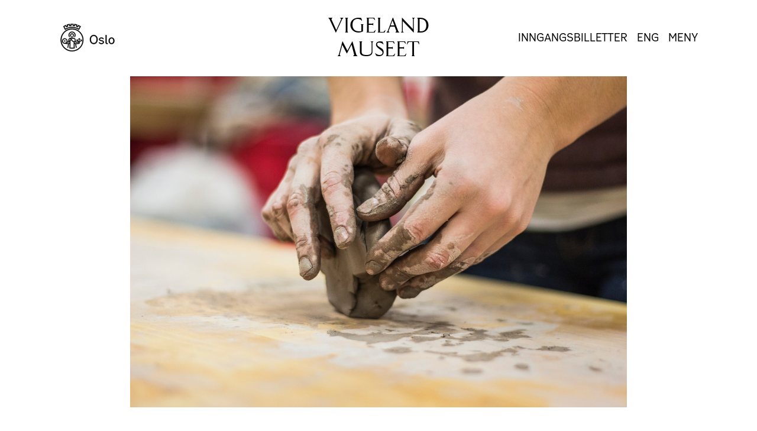

--- FILE ---
content_type: text/html; charset=UTF-8
request_url: https://vigeland.museum.no/arrangement/drop-in-leireverksted-for-barn
body_size: 13526
content:


<!DOCTYPE html>
<html lang="nb-NO" class="firstLoad">
	<head>
		<meta charset="utf-8">
		<meta content="width=device-width, initial-scale=1" name="viewport">
		<script src="//cdnjs.cloudflare.com/ajax/libs/dom4/2.0.0/dom4.js"></script>

		<link rel="shortcut icon" href="/dist/assets/favicon/favicon.ico">
<link rel="icon" type="image/png" sizes="16x16" href="/dist/assets/favicon/favicon-16x16.png">
<link rel="icon" type="image/png" sizes="32x32" href="/dist/assets/favicon/favicon-32x32.png">
<link rel="icon" type="image/png" sizes="48x48" href="/dist/assets/favicon/favicon-48x48.png">
<link rel="manifest" href="/dist/assets/favicon/manifest.json">
<meta name="mobile-web-app-capable" content="yes">
<meta name="theme-color" content="#fff">
<meta name="application-name">
<link rel="apple-touch-icon" sizes="57x57" href="/dist/assets/favicon/apple-touch-icon-57x57.png">
<link rel="apple-touch-icon" sizes="60x60" href="/dist/assets/favicon/apple-touch-icon-60x60.png">
<link rel="apple-touch-icon" sizes="72x72" href="/dist/assets/favicon/apple-touch-icon-72x72.png">
<link rel="apple-touch-icon" sizes="76x76" href="/dist/assets/favicon/apple-touch-icon-76x76.png">
<link rel="apple-touch-icon" sizes="114x114" href="/dist/assets/favicon/apple-touch-icon-114x114.png">
<link rel="apple-touch-icon" sizes="120x120" href="/dist/assets/favicon/apple-touch-icon-120x120.png">
<link rel="apple-touch-icon" sizes="144x144" href="/dist/assets/favicon/apple-touch-icon-144x144.png">
<link rel="apple-touch-icon" sizes="152x152" href="/dist/assets/favicon/apple-touch-icon-152x152.png">
<link rel="apple-touch-icon" sizes="167x167" href="/dist/assets/favicon/apple-touch-icon-167x167.png">
<link rel="apple-touch-icon" sizes="180x180" href="/dist/assets/favicon/apple-touch-icon-180x180.png">
<link rel="apple-touch-icon" sizes="1024x1024" href="/dist/assets/favicon/apple-touch-icon-1024x1024.png">
<meta name="apple-mobile-web-app-capable" content="yes">
<meta name="apple-mobile-web-app-status-bar-style" content="black-translucent">
<meta name="apple-mobile-web-app-title">
<link rel="apple-touch-startup-image" media="(device-width: 320px) and (device-height: 568px) and (-webkit-device-pixel-ratio: 2) and (orientation: portrait)" href="/dist/assets/favicon/apple-touch-startup-image-640x1136.png">
<link rel="apple-touch-startup-image" media="(device-width: 375px) and (device-height: 667px) and (-webkit-device-pixel-ratio: 2) and (orientation: portrait)" href="/dist/assets/favicon/apple-touch-startup-image-750x1334.png">
<link rel="apple-touch-startup-image" media="(device-width: 414px) and (device-height: 896px) and (-webkit-device-pixel-ratio: 2) and (orientation: portrait)" href="/dist/assets/favicon/apple-touch-startup-image-828x1792.png">
<link rel="apple-touch-startup-image" media="(device-width: 375px) and (device-height: 812px) and (-webkit-device-pixel-ratio: 3) and (orientation: portrait)" href="/dist/assets/favicon/apple-touch-startup-image-1125x2436.png">
<link rel="apple-touch-startup-image" media="(device-width: 414px) and (device-height: 736px) and (-webkit-device-pixel-ratio: 3) and (orientation: portrait)" href="/dist/assets/favicon/apple-touch-startup-image-1242x2208.png">
<link rel="apple-touch-startup-image" media="(device-width: 414px) and (device-height: 896px) and (-webkit-device-pixel-ratio: 3) and (orientation: portrait)" href="/dist/assets/favicon/apple-touch-startup-image-1242x2688.png">
<link rel="apple-touch-startup-image" media="(device-width: 768px) and (device-height: 1024px) and (-webkit-device-pixel-ratio: 2) and (orientation: portrait)" href="/dist/assets/favicon/apple-touch-startup-image-1536x2048.png">
<link rel="apple-touch-startup-image" media="(device-width: 834px) and (device-height: 1112px) and (-webkit-device-pixel-ratio: 2) and (orientation: portrait)" href="/dist/assets/favicon/apple-touch-startup-image-1668x2224.png">
<link rel="apple-touch-startup-image" media="(device-width: 834px) and (device-height: 1194px) and (-webkit-device-pixel-ratio: 2) and (orientation: portrait)" href="/dist/assets/favicon/apple-touch-startup-image-1668x2388.png">
<link rel="apple-touch-startup-image" media="(device-width: 1024px) and (device-height: 1366px) and (-webkit-device-pixel-ratio: 2) and (orientation: portrait)" href="/dist/assets/favicon/apple-touch-startup-image-2048x2732.png">
<link rel="apple-touch-startup-image" media="(device-width: 810px) and (device-height: 1080px) and (-webkit-device-pixel-ratio: 2) and (orientation: portrait)" href="/dist/assets/favicon/apple-touch-startup-image-1620x2160.png">
<link rel="apple-touch-startup-image" media="(device-width: 320px) and (device-height: 568px) and (-webkit-device-pixel-ratio: 2) and (orientation: landscape)" href="/dist/assets/favicon/apple-touch-startup-image-1136x640.png">
<link rel="apple-touch-startup-image" media="(device-width: 375px) and (device-height: 667px) and (-webkit-device-pixel-ratio: 2) and (orientation: landscape)" href="/dist/assets/favicon/apple-touch-startup-image-1334x750.png">
<link rel="apple-touch-startup-image" media="(device-width: 414px) and (device-height: 896px) and (-webkit-device-pixel-ratio: 2) and (orientation: landscape)" href="/dist/assets/favicon/apple-touch-startup-image-1792x828.png">
<link rel="apple-touch-startup-image" media="(device-width: 375px) and (device-height: 812px) and (-webkit-device-pixel-ratio: 3) and (orientation: landscape)" href="/dist/assets/favicon/apple-touch-startup-image-2436x1125.png">
<link rel="apple-touch-startup-image" media="(device-width: 414px) and (device-height: 736px) and (-webkit-device-pixel-ratio: 3) and (orientation: landscape)" href="/dist/assets/favicon/apple-touch-startup-image-2208x1242.png">
<link rel="apple-touch-startup-image" media="(device-width: 414px) and (device-height: 896px) and (-webkit-device-pixel-ratio: 3) and (orientation: landscape)" href="/dist/assets/favicon/apple-touch-startup-image-2688x1242.png">
<link rel="apple-touch-startup-image" media="(device-width: 768px) and (device-height: 1024px) and (-webkit-device-pixel-ratio: 2) and (orientation: landscape)" href="/dist/assets/favicon/apple-touch-startup-image-2048x1536.png">
<link rel="apple-touch-startup-image" media="(device-width: 834px) and (device-height: 1112px) and (-webkit-device-pixel-ratio: 2) and (orientation: landscape)" href="/dist/assets/favicon/apple-touch-startup-image-2224x1668.png">
<link rel="apple-touch-startup-image" media="(device-width: 834px) and (device-height: 1194px) and (-webkit-device-pixel-ratio: 2) and (orientation: landscape)" href="/dist/assets/favicon/apple-touch-startup-image-2388x1668.png">
<link rel="apple-touch-startup-image" media="(device-width: 1024px) and (device-height: 1366px) and (-webkit-device-pixel-ratio: 2) and (orientation: landscape)" href="/dist/assets/favicon/apple-touch-startup-image-2732x2048.png">
<link rel="apple-touch-startup-image" media="(device-width: 810px) and (device-height: 1080px) and (-webkit-device-pixel-ratio: 2) and (orientation: landscape)" href="/dist/assets/favicon/apple-touch-startup-image-2160x1620.png">
<link rel="icon" type="image/png" sizes="228x228" href="/dist/assets/favicon/coast-228x228.png">
<meta name="msapplication-TileColor" content="#fff">
<meta name="msapplication-TileImage" content="/dist/assets/favicon/mstile-144x144.png">
<meta name="msapplication-config" content="/dist/assets/favicon/browserconfig.xml">
<link rel="yandex-tableau-widget" href="/dist/assets/favicon/yandex-browser-manifest.json">
		<style>@font-face{font-family:OsloSans;src:url(/dist/assets/OsloSans-Bold-Ba7m6_OS.woff) format("woff"),local("OsloSans");font-weight:700;font-style:normal;font-display:swap}@font-face{font-family:OsloSans;src:url(/dist/assets/OsloSans-BoldItalic-B_mTyD2w.woff) format("woff"),local("OsloSans");font-weight:700;font-style:italic;font-display:swap}@font-face{font-family:OsloSans;src:url(/dist/assets/OsloSans-Light-gRqWpL-E.woff) format("woff"),local("OsloSans");font-weight:300;font-style:normal;font-display:swap}@font-face{font-family:OsloSans;src:url(/dist/assets/OsloSans-LightItalic-CH4giy7w.woff) format("woff"),local("OsloSans");font-weight:300;font-style:italic;font-display:swap}@font-face{font-family:OsloSans;src:url(/dist/assets/OsloSans-Medium-CxobIvhT.woff) format("woff"),local("OsloSans");font-weight:500;font-style:normal;font-display:swap}@font-face{font-family:OsloSans;src:url(/dist/assets/OsloSans-MediumItalic-9mXP4I3h.woff) format("woff"),local("OsloSans");font-weight:500;font-style:italic;font-display:swap}@font-face{font-family:OsloSans;src:url(/dist/assets/OsloSans-Regular-B46eYKgc.woff) format("woff"),local("OsloSans");font-weight:400;font-style:normal;font-display:swap}@font-face{font-family:OsloSans;src:url(/dist/assets/OsloSans-RegularItalic-ju3nEazw.woff) format("woff"),local("OsloSans");font-weight:400;font-style:italic;font-display:swap}@font-face{font-family:Gustav;src:url(/dist/assets/gustavdisplay-regular-webfont-BPMaVDJx.ttf) format("truetype"),url(/dist/assets/gustavdisplay-regular-webfont-DXFdWaXu.woff) format("woff"),url(/dist/assets/gustavdisplay-regular-webfont-CONBFLNN.woff2) format("woff2"),local("Gustav");font-weight:400;font-style:normal;font-display:swap}*,:after,:before{box-sizing:border-box;border-width:0;border-style:solid;border-color:currentColor}:after,:before{--tw-content:""}:host,html{line-height:1.5;-webkit-text-size-adjust:100%;-moz-tab-size:4;-o-tab-size:4;tab-size:4;font-family:OsloSans,Helvetica,Helvetica Neue,system-ui,BlinkMacSystemFont,-apple-system,Segoe UI,Roboto,Oxygen,Ubuntu,Cantarell,Fira Sans,Droid Sans,Helvetica Neue,sans-serif;font-feature-settings:normal;font-variation-settings:normal}body{margin:0;line-height:inherit}h1,h2{font-size:inherit;font-weight:inherit}a{color:inherit;text-decoration:inherit}button{font-family:inherit;font-feature-settings:inherit;font-variation-settings:inherit;font-size:100%;font-weight:inherit;line-height:inherit;letter-spacing:inherit;color:inherit;margin:0;padding:0}button{text-transform:none}button{-webkit-appearance:button;background-color:transparent;background-image:none}:-moz-focusring{outline:auto}:-moz-ui-invalid{box-shadow:none}::-webkit-inner-spin-button,::-webkit-outer-spin-button{height:auto}::-webkit-search-decoration{-webkit-appearance:none}::-webkit-file-upload-button{-webkit-appearance:button;font:inherit}h1,h2,p{margin:0}ul{list-style:none;margin:0;padding:0}img,svg{display:block;vertical-align:middle}img{max-width:100%;height:auto}html{line-height:1.125em}*,:after,:before{--tw-border-spacing-x:0;--tw-border-spacing-y:0;--tw-translate-x:0;--tw-translate-y:0;--tw-rotate:0;--tw-skew-x:0;--tw-skew-y:0;--tw-scale-x:1;--tw-scale-y:1;--tw-pan-x: ;--tw-pan-y: ;--tw-pinch-zoom: ;--tw-scroll-snap-strictness:proximity;--tw-gradient-from-position: ;--tw-gradient-via-position: ;--tw-gradient-to-position: ;--tw-ordinal: ;--tw-slashed-zero: ;--tw-numeric-figure: ;--tw-numeric-spacing: ;--tw-numeric-fraction: ;--tw-ring-inset: ;--tw-ring-offset-width:0px;--tw-ring-offset-color:#fff;--tw-ring-color:rgb(59 130 246 / .5);--tw-ring-offset-shadow:0 0 #0000;--tw-ring-shadow:0 0 #0000;--tw-shadow:0 0 #0000;--tw-shadow-colored:0 0 #0000;--tw-blur: ;--tw-brightness: ;--tw-contrast: ;--tw-grayscale: ;--tw-hue-rotate: ;--tw-invert: ;--tw-saturate: ;--tw-sepia: ;--tw-drop-shadow: ;--tw-backdrop-blur: ;--tw-backdrop-brightness: ;--tw-backdrop-contrast: ;--tw-backdrop-grayscale: ;--tw-backdrop-hue-rotate: ;--tw-backdrop-invert: ;--tw-backdrop-opacity: ;--tw-backdrop-saturate: ;--tw-backdrop-sepia: ;--tw-contain-size: ;--tw-contain-layout: ;--tw-contain-paint: ;--tw-contain-style: }::backdrop{--tw-border-spacing-x:0;--tw-border-spacing-y:0;--tw-translate-x:0;--tw-translate-y:0;--tw-rotate:0;--tw-skew-x:0;--tw-skew-y:0;--tw-scale-x:1;--tw-scale-y:1;--tw-pan-x: ;--tw-pan-y: ;--tw-pinch-zoom: ;--tw-scroll-snap-strictness:proximity;--tw-gradient-from-position: ;--tw-gradient-via-position: ;--tw-gradient-to-position: ;--tw-ordinal: ;--tw-slashed-zero: ;--tw-numeric-figure: ;--tw-numeric-spacing: ;--tw-numeric-fraction: ;--tw-ring-inset: ;--tw-ring-offset-width:0px;--tw-ring-offset-color:#fff;--tw-ring-color:rgb(59 130 246 / .5);--tw-ring-offset-shadow:0 0 #0000;--tw-ring-shadow:0 0 #0000;--tw-shadow:0 0 #0000;--tw-shadow-colored:0 0 #0000;--tw-blur: ;--tw-brightness: ;--tw-contrast: ;--tw-grayscale: ;--tw-hue-rotate: ;--tw-invert: ;--tw-saturate: ;--tw-sepia: ;--tw-drop-shadow: ;--tw-backdrop-blur: ;--tw-backdrop-brightness: ;--tw-backdrop-contrast: ;--tw-backdrop-grayscale: ;--tw-backdrop-hue-rotate: ;--tw-backdrop-invert: ;--tw-backdrop-opacity: ;--tw-backdrop-saturate: ;--tw-backdrop-sepia: ;--tw-contain-size: ;--tw-contain-layout: ;--tw-contain-paint: ;--tw-contain-style: }h1{font-family:Gustav,Constantia,Lucida Bright,Lucidabright,Lucida Serif,Lucida,DejaVu Serif,Bitstream Vera Serif,Liberation Serif,Georgia,serif;font-size:1.75rem;font-weight:400;text-transform:uppercase;line-height:1.25}h1.h1-logo{font-size:19px;line-height:23px}@media (min-width:768px){h1{font-size:2.25rem;line-height:1.4em}h1.h1-logo{font-size:1.625rem;line-height:30px}}@media (min-width:992px){h1{font-size:3.125rem}h1.h1-logo{font-size:2.25rem;line-height:40px}}h1.h1-event{font-family:OsloSans,Helvetica,Helvetica Neue,system-ui,BlinkMacSystemFont,-apple-system,Segoe UI,Roboto,Oxygen,Ubuntu,Cantarell,Fira Sans,Droid Sans,Helvetica Neue,sans-serif;font-size:1.625rem;line-height:1.3461538462em}.h2,h2{font-family:OsloSans,Helvetica,Helvetica Neue,system-ui,BlinkMacSystemFont,-apple-system,Segoe UI,Roboto,Oxygen,Ubuntu,Cantarell,Fira Sans,Droid Sans,Helvetica Neue,sans-serif;font-size:1.125rem;font-weight:400;text-transform:uppercase;line-height:26px}@media (min-width:768px){h1.h1-event{font-size:1.75rem}.h2,h2{font-size:1.25rem;line-height:32px}}@media (min-width:992px){h1.h1-event{font-size:2.125rem}.h2,h2{font-size:1.5rem;line-height:38px}}a{color:inherit;font:inherit}body{font-family:OsloSans,Helvetica,Helvetica Neue,system-ui,BlinkMacSystemFont,-apple-system,Segoe UI,Roboto,Oxygen,Ubuntu,Cantarell,Fira Sans,Droid Sans,Helvetica Neue,sans-serif}body:after,body:before{position:absolute;border-top:1px solid red;top:0;left:0;right:0;margin-top:173px;z-index:100}body:after{top:53.375vw}.fixed{position:fixed}.absolute{position:absolute}.relative{position:relative}.inset-0{top:0;right:0;bottom:0;left:0}.inset-x-0{left:0;right:0}.top-0{top:0}.z-10{z-index:10}.z-20{z-index:20}.order-1{order:1}.order-2{order:2}.order-first{order:-9999}.m-7-5{margin:1.875rem}.m-auto{margin:auto}.mx-5{margin-left:1.25rem;margin-right:1.25rem}.mx-7-5{margin-left:1.875rem;margin-right:1.875rem}.mx-auto{margin-left:auto;margin-right:auto}.my-4{margin-top:1rem;margin-bottom:1rem}.my-6{margin-top:1.5rem;margin-bottom:1.5rem}.my-9{margin-top:2.25rem;margin-bottom:2.25rem}.mb-4{margin-bottom:1rem}.mb-5{margin-bottom:1.25rem}.ml-7{margin-left:1.75rem}.mr-4{margin-right:1rem}.mr-7{margin-right:1.75rem}.mt-11{margin-top:2.75rem}.mt-2{margin-top:.5rem}.mt-9{margin-top:2.25rem}.block{display:block}.inline-block{display:inline-block}.flex{display:flex}.hidden{display:none}.h-4{height:1rem}.h-8{height:2rem}.h-9{height:2.25rem}.w-1\/3{width:33.333333%}.w-15{width:3.75rem}.w-18{width:4.5rem}.w-4{width:1rem}.w-full{width:100%}.max-w-42-5{max-width:42.5rem}.max-w-57-5{max-width:57.5rem}.max-w-half{max-width:50%}.flex-col{flex-direction:column}.flex-wrap{flex-wrap:wrap}.items-center{align-items:center}.justify-between{justify-content:space-between}.overflow-y-auto{overflow-y:auto}.break-words{overflow-wrap:break-word}.border-b{border-bottom-width:1px}.bg-blue-light{--tw-bg-opacity:1;background-color:rgb(223 234 235 / var(--tw-bg-opacity))}.bg-white{--tw-bg-opacity:1;background-color:rgb(255 255 255 / var(--tw-bg-opacity))}.bg-cover{background-size:cover}.bg-center{background-position:center}.stroke-current{stroke:currentColor}.px-5{padding-left:1.25rem;padding-right:1.25rem}.px-7{padding-left:1.75rem;padding-right:1.75rem}.py-2{padding-top:.5rem;padding-bottom:.5rem}.py-6{padding-top:1.5rem;padding-bottom:1.5rem}.pb-4{padding-bottom:1rem}.pt-36{padding-top:9rem}.pt-px{padding-top:1px}.text-center{text-align:center}.text-right{text-align:right}.text-lg{font-size:1.125rem}.text-sm{font-size:.875rem}.uppercase{text-transform:uppercase}.normal-case{text-transform:none}.leading-normal{line-height:1.5}.leading-paragraphs{line-height:1.58333333333}.no-underline{text-decoration-line:none}.opacity-0{opacity:0}img{width:100%}button{font:inherit;text-transform:inherit}@media screen and (-ms-high-contrast:active),(-ms-high-contrast:none){html{opacity:1!important}body{overflow-x:hidden}body img.lazyload{opacity:1}body [class*=flex] [class*=m-auto]{padding-top:35%}}@media (min-width:768px){.md\:order-1{order:1}.md\:order-2{order:2}.md\:m-15{margin:3.75rem}.md\:mx-15{margin-left:3.75rem;margin-right:3.75rem}.md\:my-15{margin-top:3.75rem;margin-bottom:3.75rem}.md\:mb-0{margin-bottom:0}.md\:ml-0{margin-left:0}.md\:mr-0{margin-right:0}.md\:mr-4{margin-right:1rem}.md\:mt-14{margin-top:3.5rem}.md\:h-12{height:3rem}.md\:h-15{height:3.75rem}.md\:h-32{height:8rem}.md\:w-1\/3{width:33.333333%}.md\:w-24{width:6rem}.md\:flex-nowrap{flex-wrap:nowrap}.md\:justify-end{justify-content:flex-end}.md\:border-0{border-width:0}.md\:px-0{padding-left:0;padding-right:0}.md\:px-15{padding-left:3.75rem;padding-right:3.75rem}.md\:py-8{padding-top:2rem;padding-bottom:2rem}.md\:pb-0{padding-bottom:0}.md\:pt-32{padding-top:8rem}.md\:text-left{text-align:left}.md\:text-lg{font-size:1.125rem}}@media (min-width:992px){.lg\:m-25{margin:6.25rem}.lg\:mx-25{margin-left:6.25rem;margin-right:6.25rem}.lg\:my-27{margin-top:6.75rem;margin-bottom:6.75rem}.lg\:my-8{margin-top:2rem;margin-bottom:2rem}.lg\:hidden{display:none}.lg\:h-12{height:3rem}.lg\:h-15{height:3.75rem}.lg\:h-20{height:5rem}.lg\:w-24{width:6rem}.lg\:px-25{padding-left:6.25rem;padding-right:6.25rem}.lg\:text-base{font-size:1rem}.lg\:leading-tight{line-height:1.25}}:root{--swiper-theme-color:#007aff}</style>
		<script type="module">!function(){const e=document.createElement("link").relList;if(!(e&&e.supports&&e.supports("modulepreload"))){for(const e of document.querySelectorAll('link[rel="modulepreload"]'))r(e);new MutationObserver((e=>{for(const o of e)if("childList"===o.type)for(const e of o.addedNodes)if("LINK"===e.tagName&&"modulepreload"===e.rel)r(e);else if(e.querySelectorAll)for(const o of e.querySelectorAll("link[rel=modulepreload]"))r(o)})).observe(document,{childList:!0,subtree:!0})}function r(e){if(e.ep)return;e.ep=!0;const r=function(e){const r={};return e.integrity&&(r.integrity=e.integrity),e.referrerpolicy&&(r.referrerPolicy=e.referrerpolicy),"use-credentials"===e.crossorigin?r.credentials="include":"anonymous"===e.crossorigin?r.credentials="omit":r.credentials="same-origin",r}(e);fetch(e.href,r)}}();</script>
<script>!function(){var e=document.createElement("script");if(!("noModule"in e)&&"onbeforeload"in e){var t=!1;document.addEventListener("beforeload",(function(n){if(n.target===e)t=!0;else if(!n.target.hasAttribute("nomodule")||!t)return;n.preventDefault()}),!0),e.type="module",e.src=".",document.head.appendChild(e),e.remove()}}();</script>
<script src="https://vigeland.museum.no/dist/assets/polyfills-legacy-CXUTnpg_.js" nomodule onload="e=new CustomEvent(&#039;vite-script-loaded&#039;, {detail:{path: &#039;vite/legacy-polyfills-legacy&#039;}});document.dispatchEvent(e);" data-cookieconsent="ignore"></script>
<script type="module" src="https://vigeland.museum.no/dist/assets/app-DtcfCGXr.js" crossorigin onload="e=new CustomEvent(&#039;vite-script-loaded&#039;, {detail:{path: &#039;src/js/app.ts&#039;}});document.dispatchEvent(e);" data-cookieconsent="ignore"></script>
<link href="https://vigeland.museum.no/dist/assets/app-DNdeHa2b.css" rel="stylesheet" media="print" onload="this.media=&#039;all&#039;">
<script src="https://vigeland.museum.no/dist/assets/app-legacy-D4hzC-_h.js" nomodule onload="e=new CustomEvent(&#039;vite-script-loaded&#039;, {detail:{path: &#039;src/js/app-legacy.ts&#039;}});document.dispatchEvent(e);" data-cookieconsent="ignore"></script>
		<script>
			window.vigeland = {
loggedIn: false
};
		</script>
		<script>
			document.documentElement.style.opacity = 0;
		</script>
	<title>Drop-in leireverksted | Vigelandmuseet</title>
<script>!function(f,b,e,v,n,t,s){if(f.fbq)return;n=f.fbq=function(){n.callMethod?
n.callMethod.apply(n,arguments):n.queue.push(arguments)};if(!f._fbq)f._fbq=n;
n.push=n;n.loaded=!0;n.version='2.0';n.queue=[];t=b.createElement(e);t.async=!0;
t.src=v;s=b.getElementsByTagName(e)[0];s.parentNode.insertBefore(t,s)}(window,
document,'script','//connect.facebook.net/en_US/fbevents.js');
fbq('init', '2176635165762839');
fbq('track', 'PageView');
</script>
<script deprecated deprecation-notice="Universal Analytics (which is what this script uses) is being [discontinued on July 1st, 2023](https://support.google.com/analytics/answer/11583528). You should use Google gtag.js or Google Tag Manager instead and transition to a new GA4 property.">(function(i,s,o,g,r,a,m){i['GoogleAnalyticsObject']=r;i[r]=i[r]||function(){
(i[r].q=i[r].q||[]).push(arguments)},i[r].l=1*new Date();a=s.createElement(o),
m=s.getElementsByTagName(o)[0];a.async=1;a.src=g;m.parentNode.insertBefore(a,m)
})(window,document,'script','//www.google-analytics.com/analytics.js','ga');
ga('create', 'UA-91312641-2', 'auto');
ga('send', 'pageview');
</script><meta name="generator" content="SEOmatic">
<meta name="keywords" content="museet, inngangsbillett, helt, deltagelse, skulpturene, krever, skulptur, egen, inspirere, passer, leire, kjøpe, veileder, hjelpe, ikke">
<meta name="description" content="og 08.09 2019 La deg inspirere av skulpturene i museet, og lag din helt egen skulptur i leire som du kan ta med hjem.">
<meta name="referrer" content="no-referrer-when-downgrade">
<meta name="robots" content="all">
<meta content="22311759970" property="fb:profile_id">
<meta content="22311759970" property="fb:app_id">
<meta content="nb_NO" property="og:locale">
<meta content="en_GB" property="og:locale:alternate">
<meta content="Vigelandmuseet" property="og:site_name">
<meta content="website" property="og:type">
<meta content="https://vigeland.museum.no/arrangement/drop-in-leireverksted-for-barn" property="og:url">
<meta content="Drop-in leireverksted" property="og:title">
<meta content="og 08.09 2019 La deg inspirere av skulpturene i museet, og lag din helt egen skulptur i leire som du kan ta med hjem." property="og:description">
<meta content="https://vigeland.museum.no/dynamic/upload/bilder/_1200x630_crop_center-center_82_none/Leireverksted.-Foto-Alex-Jones.jpg?mtime=1557484795" property="og:image">
<meta content="1200" property="og:image:width">
<meta content="630" property="og:image:height">
<meta content="Vigelandmuseet, Nobels gate 32, Oslo. Vigelandsparken. Kunstner: Gustav Vigeland (1869-1943)" property="og:image:alt">
<meta content="https://www.instagram.com/explore/locations/8770155/the-vigeland-museum/" property="og:see_also">
<meta content="https://www.youtube.com/channel/UCASkc2GgRYafx52EZH5H93g" property="og:see_also">
<meta content="https://www.facebook.com/vigelandmuseum/" property="og:see_also">
<meta content="https://twitter.com/vigelandmuseum" property="og:see_also">
<meta name="twitter:card" content="summary_large_image">
<meta name="twitter:site" content="@vigelandmuseet">
<meta name="twitter:creator" content="@vigelandmuseet">
<meta name="twitter:title" content="Drop-in leireverksted">
<meta name="twitter:description" content="og 08.09 2019 La deg inspirere av skulpturene i museet, og lag din helt egen skulptur i leire som du kan ta med hjem.">
<meta name="twitter:image" content="https://vigeland.museum.no/dynamic/upload/bilder/_800x418_crop_center-center_82_none/Leireverksted.-Foto-Alex-Jones.jpg?mtime=1557484795">
<meta name="twitter:image:width" content="800">
<meta name="twitter:image:height" content="418">
<meta name="twitter:image:alt" content="Vigelandmuseet, Nobels gate 32, Oslo. Vigelandsparken. Kunstner: Gustav Vigeland (1869-1943)">
<link href="https://vigeland.museum.no/arrangement/drop-in-leireverksted-for-barn" rel="canonical">
<link href="https://vigeland.museum.no/" rel="home">
<link type="text/plain" href="https://vigeland.museum.no/humans.txt" rel="author">
<link href="https://vigeland.museum.no/en/events/drop-in-leireverksted-for-barn" rel="alternate" hreflang="en-gb">
<link href="https://vigeland.museum.no/arrangement/drop-in-leireverksted-for-barn" rel="alternate" hreflang="x-default">
<link href="https://vigeland.museum.no/arrangement/drop-in-leireverksted-for-barn" rel="alternate" hreflang="nb-no"></head>
	<body class="underside text-sm pt-36 md:text-lg md:pt-32 lg:pt-43 no-touch"><noscript><img height="1" width="1" style="display:none"
src="//www.facebook.com/tr?id=2176635165762839&ev=PageView&noscript=1" /></noscript>

		<header class="js--main-menu absolute top-0 inset-x-0 z-20">
			<div class="flex flex-wrap md:flex-nowrap justify-between items-center py-6 bg-white uppercase md:px-15 md:py-8 lg:px-25 md:h-32 lg:h-43">
				<div class="w-1/3 order-2 text-right md:text-left mr-7 md:mr-0">
					<svg class="inline-block w-15 h-8 stroke-current lg:w-24 lg:h-12">
						<use xlink:href="#icon-oslo-logo"></use>
					</svg>
				</div>
				<h1 class="text-center h1-logo ml-7 md:ml-0 md:order-2">
					<a href="https://vigeland.museum.no/" class="no-underline hover:text-orange">Vigeland<br>museet</a>
				</h1>
				<div class="w-full md:w-1/3 flex pb-4 md:pb-0 mb-4 md:mb-0 justify-between md:justify-end px-7 md:px-0 border-b md:border-0 order-first md:order-2">
										<div class="mx-auto md:mr-4">
						<a href="https://shop.vigeland.museum.no/">Inngangsbilletter</a>
					</div>
										<a href="https://vigeland.museum.no/en/events/drop-in-leireverksted-for-barn" class="order-first md:order-1 no-underline transition-color hover:text-orange mr-4">Eng</a>
					<button class="js--nav-toggle order-1 transition-color hover:text-orange" type="button">Meny</button>
				</div>
			</div>
			<nav class="js--nav bg-blue-light fixed inset-0 text-center uppercase hidden flex-col overflow-y-auto">
				<div class="flex flex-wrap md:flex-nowrap justify-between items-center py-6 uppercase md:px-15 md:py-8 lg:px-25">
					<div class="w-1/3 order-2 text-right md:text-left mr-7 md:mr-0">
						<svg class="inline-block w-15 h-8 stroke-current lg:w-24 lg:h-12">
							<use xlink:href="#icon-oslo-logo"></use>
						</svg>
					</div>
					<a href="https://vigeland.museum.no/søk" class="hover:text-orange-dark h1-logo ml-7 md:ml-0 md:order-2">
						<svg class="w-4 h-4 md:h-15 lg:h-20 stroke-current">
							<use xlink:href="#icon-sok"></use>
						</svg>
						<span class="hidden" aria-hidden>Søk</span>
					</a>
					<div class="w-full md:w-1/3 flex pb-4 md:pb-0 mb-4 md:mb-0 justify-between md:justify-end px-7 md:px-0 border-b md:border-0 order-first md:order-2">
						<a href="https://vigeland.museum.no/en/events/drop-in-leireverksted-for-barn" class="no-underline leading-paragraphs transition-color hover:text-orange-dark lg:leading-tight mr-4">Eng</a>
						<button class="leading-paragraphs transition-color hover:text-orange-dark lg:leading-tight" type="button">Lukk</button>
					</div>
				</div>
								<ul class="list-reset m-auto relative z-10">
											<li class="h2 my-4 lg:my-8">
							<a href="https://vigeland.museum.no/gustav-vigeland" class="no-underline hover:text-orange-dark">
								<span class="cursor-pointer">Gustav Vigeland</span>
							</a>
						</li>
											<li class="h2 my-4 lg:my-8">
							<a href="/hva-skjer" class="no-underline hover:text-orange-dark">
								<span class="cursor-pointer">Hva skjer</span>
							</a>
						</li>
											<li class="h2 my-4 lg:my-8">
							<a href="https://vigeland.museum.no/besoksinformasjon/omvisning" class="no-underline hover:text-orange-dark">
								<span class="cursor-pointer">Privat omvisning</span>
							</a>
						</li>
											<li class="h2 my-4 lg:my-8">
							<a href="https://vigeland.museum.no/besoksinformasjon" class="no-underline hover:text-orange-dark">
								<span class="cursor-pointer">Besøks&shy;informasjon</span>
							</a>
						</li>
											<li class="h2 my-4 lg:my-8">
							<a href="https://vigeland.museum.no/medlemskap" class="no-underline hover:text-orange-dark">
								<span class="cursor-pointer">Bli medlem</span>
							</a>
						</li>
											<li class="h2 my-4 lg:my-8">
							<a href="https://vigeland.museum.no/vigeland-museet/kontakt" class="no-underline hover:text-orange-dark">
								<span class="cursor-pointer">Kontakt</span>
							</a>
						</li>
									</ul>
				<div class="m-7-5 md:m-15 lg:m-25 flex justify-between">
																							<a href="https://vigeland.museum.no/vigeland-museet" class="group inline-block text-sm leading-normal no-underline max-w-half relative lg:text-base hover:text-orange-dark">
		<svg class="w-18 h-9 stroke-current md:w-24 md:h-12 lg:w-30 lg:h-15 mx-auto">
			<use xlink:href="#icon-museet"></use>
		</svg>
		<span class="uppercase block mt-2">
			<span class="border-b inline-block leading-tighter group-hover:border-b-0">Museet</span>
		</span>
		<span class="block normal-case">
							Åpent i dag<br>12 – 16
					</span>
	</a>
	<a href="https://vigeland.museum.no/vigelandsparken" class="group inline-block text-sm leading-normal no-underline max-w-half relative lg:text-base hover:text-orange-dark">
		<svg class="w-18 h-9 stroke-current md:w-24 md:h-12 lg:w-30 lg:h-15 mx-auto">
			<use xlink:href="#icon-parken"></use>
		</svg>
		<span class="uppercase block mt-2">
			<span class="border-b inline-block leading-tighter group-hover:border-b-0">Parken</span>
		</span>
		<span class="block normal-case">Alltid åpen</span>
	</a>
	
				</div>
			</nav>
		</header>
		<main class="mx-7-5 relative pt-px md:mx-15 lg:mx-25">
					<header class="text-center px-5 max-w-57-5 w-full mx-auto">
									<picture class="inline-block bg-cover bg-center mx-5" style="background-image: url('[data-uri]');"><!--[if IE 9]><video style="display: none"><![endif]--><source data-srcset="/imager/bilder/596/Leireverksted.-Foto-Alex-Jones_245a8717e45f903f9d2fc224a41e216b.jpg"  media="(max-width: 550px)" /><source data-srcset="/imager/bilder/596/Leireverksted.-Foto-Alex-Jones_b38227f4594e73b17f17059c6a9ba76d.jpg"  media="(max-width: 800px)" /><source data-srcset="/imager/bilder/596/Leireverksted.-Foto-Alex-Jones_1180336faab2de39360627f722a39b47.jpg"  media="(max-width: 1200px)" /><source data-srcset="/imager/bilder/596/Leireverksted.-Foto-Alex-Jones_50872dd75e752ee1a18e8403e9e7b2fb.jpg" /><!--[if IE 9]></video><![endif]--><img src="data:image/svg+xml;charset=utf-8,%3Csvg%20xmlns%3D%27http%3A%2F%2Fwww.w3.org%2F2000%2Fsvg%27%20width%3D%271600%27%20height%3D%271067%27%20style%3D%27background%3Atransparent%27%2F%3E" width="1600" height="1067" data-sizes="auto" class="block lazyload opacity-0 " alt="Leireverksted. (Foto: Alex Jones)" title="Leireverksted. (Foto: Alex Jones)"/></picture>	
				<h1 class="h1-event mt-11 mb-5 md:mt-14">Drop-in leireverksted</h1>
		<h2></h2>
		<span class="block text-lg">
												<time class="block text-center py-1 " datetime="2019-09-01 12:00">
						<span class="capitalize">søndag</span>
						01. september, 12:00
					</time>
									<time class="block text-center py-1 " datetime="2019-09-08 12:00">
						<span class="capitalize">søndag</span>
						08. september, 12:00
					</time>
									</span>
	</header>

		<section class="my-9 text-lg max-w-42-5 mx-auto leading-paragraphs break-words hover-hover:hover:bg-black md:my-15 lg:my-27 ">
	<strong class="uppercase font-normal block -mb-3 md:-mb-1">01.09. og 08.09 2019</strong>	<p class="my-6">La deg inspirere av skulpturene i museet, og lag din helt egen skulptur i leire som du kan ta med hjem. En profesjonell veileder vil hjelpe deg i prosessen. Drop-in leireverksted passer for barn. <br><br>Du trenger kun å kjøpe inngangsbillett til museet, og deltagelse krever ikke påmelding. Verkstedet stenger 15.30.<br><br>Velkommen!<br></p>
<p class="my-6"> </p>
</section>
	
	<a href="/hva-skjer" class="block no-underline my-16 pt-8 pb-6 text-center relative transition-color border-t border-b md:border-0 hover:text-orange">
		<h2 class="mb-1 lg:mb-3">
							Flere arrangementer
					</h2>
			<span class="ikon  ikon--pil-hoyre">
		<svg class="fill-current">
			<use xlink:href="#icon-pil"></use>
		</svg>
	</span>

	</a>
			</main>
		<footer class="mx-7-5 pt-32 pb-28 text-sm md:mx-15 md:pt-48 lg:pt-64 lg:mx-25 xl:text-base">
			<div class="text-right uppercase -mr-2">
				<a class="js--scrolltop no-underline hover:text-orange" href="#topp">
					Til toppen 	<span class="ikon  ikon--pil-opp">
		<svg class="fill-current">
			<use xlink:href="#icon-pil"></use>
		</svg>
	</span>

				</a>
			</div>
			<div class="border-t-10 mt-8 pt-8 md:pt-12 lg:pt-20"></div>
			<div class="block text-center">
				<a href="https://vigeland.museum.no/" class="h1 h1-logo text-center no-underline mt-4 hover:text-orange lg:mt-0">Vigeland<br>Museet</a>
			</div>
						<ul class="hidden lg:flex list-reset -mx-2 mt-12">
									<li class="py-2 mx-2 w-1/6">
						<a href="https://vigeland.museum.no/vigelandsparken" class="no-underline inline-block py-2 uppercase hover:text-orange">Vigelandsparken</a>
													<ul class="list-reset text-gray-text">
																	<li>
										<a href="https://vigeland.museum.no/vigelandsparken/tidslinje" class="no-underline inline-block py-2 hover:text-orange">Tidslinje</a>
									</li>
																	<li>
										<a href="https://vigeland.museum.no/vigelandsparken/monolitten" class="no-underline inline-block py-2 hover:text-orange">Monolitten</a>
									</li>
																	<li>
										<a href="https://vigeland.museum.no/vigelandsparken/broen" class="no-underline inline-block py-2 hover:text-orange">Broen</a>
									</li>
																	<li>
										<a href="https://vigeland.museum.no/vigelandsparken/fontenen" class="no-underline inline-block py-2 hover:text-orange">Fontenen</a>
									</li>
																	<li>
										<a href="https://vigeland.museum.no/vigelandsparken/smijernskunsten" class="no-underline inline-block py-2 hover:text-orange">Smijernskunsten</a>
									</li>
															</ul>
											</li>
									<li class="py-2 mx-2 w-1/6">
						<a href="https://vigeland.museum.no/besoksinformasjon" class="no-underline inline-block py-2 uppercase hover:text-orange">Besøksinformasjon</a>
													<ul class="list-reset text-gray-text">
																	<li>
										<a href="https://vigeland.museum.no/besoksinformasjon/barnehage-og-skole" class="no-underline inline-block py-2 hover:text-orange">Barnehage og skole</a>
									</li>
																	<li>
										<a href="https://vigeland.museum.no/besoksinformasjon/tegning-i-museet" class="no-underline inline-block py-2 hover:text-orange">Tegning i museet</a>
									</li>
															</ul>
											</li>
									<li class="py-2 mx-2 w-1/6">
						<a href="/hva-skjer" class="no-underline inline-block py-2 uppercase hover:text-orange">Hva skjer</a>
													<ul class="list-reset text-gray-text">
																	<li>
										<a href="https://vigeland.museum.no/besoksinformasjon/omvisning" class="no-underline inline-block py-2 hover:text-orange">Book omvisning</a>
									</li>
																	<li>
										<a href="/arkiv" class="no-underline inline-block py-2 hover:text-orange">Tidligere utstillinger</a>
									</li>
																	<li>
										<a href="https://vigeland.museum.no/aktuelt/vigeland-live-digital-formidling" class="no-underline inline-block py-2 hover:text-orange">Digital formidling</a>
									</li>
																	<li>
										<a href="https://vigeland.museum.no/medlemskap" class="no-underline inline-block py-2 hover:text-orange">Bli medlem</a>
									</li>
															</ul>
											</li>
									<li class="py-2 mx-2 w-1/6">
						<a href="https://vigeland.museum.no/samlingen" class="no-underline inline-block py-2 uppercase hover:text-orange">Samlingen</a>
													<ul class="list-reset text-gray-text">
																	<li>
										<a href="https://vigeland.museum.no/samlingen/om-samlingen-2" class="no-underline inline-block py-2 hover:text-orange">Om samlingen</a>
									</li>
																	<li>
										<a href="https://vigeland.museum.no/samlingen/fast-utstilling" class="no-underline inline-block py-2 hover:text-orange">Fast utstilling</a>
									</li>
																	<li>
										<a href="https://kio.vigeland.emuseum.com/collections" class="no-underline inline-block py-2 hover:text-orange">Søk i samlingen</a>
									</li>
																	<li>
										<a href="https://vigeland.museum.no/historie/leiligheten" class="no-underline inline-block py-2 hover:text-orange">Kunstnerhjemmet</a>
									</li>
															</ul>
											</li>
									<li class="py-2 mx-2 w-1/6">
						<a href="https://vigeland.museum.no/gustav-vigeland" class="no-underline inline-block py-2 uppercase hover:text-orange">Gustav Vigeland</a>
													<ul class="list-reset text-gray-text">
																	<li>
										<a href="https://vigeland.museum.no/gustav-vigeland/tidslinje" class="no-underline inline-block py-2 hover:text-orange">Tidslinje</a>
									</li>
																	<li>
										<a href="https://vigeland.museum.no/gustav-vigeland/vigeland-andre-steder" class="no-underline inline-block py-2 hover:text-orange">Vigeland andre steder</a>
									</li>
															</ul>
											</li>
									<li class="py-2 mx-2 w-1/6">
						<a href="https://vigeland.museum.no/vigeland-museet" class="no-underline inline-block py-2 uppercase hover:text-orange">Museet</a>
													<ul class="list-reset text-gray-text">
																	<li>
										<a href="https://vigeland.museum.no/vigeland-museet/kontakt" class="no-underline inline-block py-2 hover:text-orange">Kontakt</a>
									</li>
																	<li>
										<a href="https://vigeland.museum.no/vigeland-museet/for-pressen" class="no-underline inline-block py-2 hover:text-orange">Presse</a>
									</li>
																	<li>
										<a href="https://vigeland.museum.no/vigeland-museet/museumsbutikken" class="no-underline inline-block py-2 hover:text-orange">Museumsbutikken</a>
									</li>
																	<li>
										<a href="https://vigeland.museum.no/vigeland-museet/historie" class="no-underline inline-block py-2 hover:text-orange">Historie</a>
									</li>
																	<li>
										<a href="https://vigeland.museum.no/vigeland-museet/forskning" class="no-underline inline-block py-2 hover:text-orange">Forskning</a>
									</li>
																	<li>
										<a href="https://vigeland.museum.no/vigeland-museet/utleie" class="no-underline inline-block py-2 hover:text-orange">Utleie</a>
									</li>
															</ul>
											</li>
							</ul>
			<ul class="list-reset m-auto text-center uppercase mt-9 lg:hidden">
									<li class="py-2">
						<a href="https://vigeland.museum.no/gustav-vigeland" class="no-underline hover:text-orange">Gustav Vigeland</a>
					</li>
									<li class="py-2">
						<a href="/hva-skjer" class="no-underline hover:text-orange">Hva skjer</a>
					</li>
									<li class="py-2">
						<a href="https://vigeland.museum.no/besoksinformasjon/omvisning" class="no-underline hover:text-orange">Privat omvisning</a>
					</li>
									<li class="py-2">
						<a href="https://vigeland.museum.no/besoksinformasjon" class="no-underline hover:text-orange">Besøks&shy;informasjon</a>
					</li>
									<li class="py-2">
						<a href="https://vigeland.museum.no/medlemskap" class="no-underline hover:text-orange">Bli medlem</a>
					</li>
									<li class="py-2">
						<a href="https://vigeland.museum.no/vigeland-museet/kontakt" class="no-underline hover:text-orange">Kontakt</a>
					</li>
								<li class="py-2">
					<a href="https://vigeland.museum.no/en/events/drop-in-leireverksted-for-barn" class="no-underline hover:text-orange">English</a>
				</li>
			</ul>
			<div class="flex justify-between mb-12 mt-14 mx-7-5 text-center md:-mt-26 lg:mt-18">
																						<a href="https://vigeland.museum.no/vigeland-museet" class="group inline-block text-sm leading-normal no-underline max-w-half relative lg:text-base hover:text-orange">
		<svg class="w-18 h-9 stroke-current md:w-24 md:h-12 lg:w-30 lg:h-15 mx-auto">
			<use xlink:href="#icon-museet"></use>
		</svg>
		<span class="uppercase block mt-2">
			<span class="border-b inline-block leading-tighter group-hover:border-b-0">Museet</span>
		</span>
		<span class="block normal-case">
							Åpent i dag<br>12 – 16
					</span>
	</a>
	<a href="https://vigeland.museum.no/vigelandsparken" class="group inline-block text-sm leading-normal no-underline max-w-half relative lg:text-base hover:text-orange">
		<svg class="w-18 h-9 stroke-current md:w-24 md:h-12 lg:w-30 lg:h-15 mx-auto">
			<use xlink:href="#icon-parken"></use>
		</svg>
		<span class="uppercase block mt-2">
			<span class="border-b inline-block leading-tighter group-hover:border-b-0">Parken</span>
		</span>
		<span class="block normal-case">Alltid åpen</span>
	</a>
	
			</div>
			<div class="text-center lg:-mt-44">
				<a href="https://www.facebook.com/vigelandmuseum/" class="font-icon icon-facebook no-underline text-lg mx-2 my-4 inline-block hover:text-orange" aria-label="Facebook"><span class="hidden" aria-hidden>Facebook</span></a>
				<a href="https://twitter.com/vigelandmuseet" class="font-icon icon-twitter no-underline text-lg mx-2 my-4 inline-block hover:text-orange" aria-label="Twitter"><span class="hidden" aria-hidden>Twitter</span></a>
				<a href="https://www.instagram.com/vigelandmuseet" class="font-icon icon-instagram no-underline text-lg mx-2 my-4 inline-block hover:text-orange" aria-label="Instagram"><span class="hidden" aria-hidden>Instagram</span></a>
			</div>
			<div class="text-center mt-5 text-sm leading-normal md:text-base">
									<a href="https://vigeland.museum.no/vigeland-museet/kontakt" class=" mx-4 my-2 inline-block no-underline hover:text-orange">Kontakt</a>
					<br>
									<a href="https://vigeland.museum.no/informasjonskapsler" class="text-gray-text mx-4 my-2 inline-block no-underline hover:text-orange">Informasjonskapsler</a>
					
									<a href="https://vigeland.museum.no/personvern" class="text-gray-text mx-4 my-2 inline-block no-underline hover:text-orange">Personvern</a>
					
							</div>
			<div class="text-center mt-8 md:mt-12">
				<a href="https://www.oslo.kommune.no/#gref" aria-label="Oslo Kommune">
					<svg class="w-24 h-12">
						<use xlink:href="#icon-oslo-logo"></use>
					</svg>
					<span class="hidden" aria-hidden>Oslo Kommune</span>
				</a>
			</div>
		</footer>
	<script type="application/ld+json">{"@context":"https://schema.org","@graph":[{"@type":"WebPage","author":{"@id":"http://vigeland.museum.no#identity"},"copyrightHolder":{"@id":"http://vigeland.museum.no#identity"},"copyrightYear":"2019","creator":{"@id":"mustasj.no#creator"},"dateCreated":"2019-03-16T14:50:34+01:00","dateModified":"2021-09-07T12:50:32+02:00","datePublished":"2019-03-16T14:50:00+01:00","description":"og 08.09 2019 La deg inspirere av skulpturene i museet, og lag din helt egen skulptur i leire som du kan ta med hjem.","headline":"Drop-in leireverksted","image":{"@type":"ImageObject","url":"https://vigeland.museum.no/dynamic/upload/bilder/_1200x630_crop_center-center_82_none/Leireverksted.-Foto-Alex-Jones.jpg?mtime=1557484795"},"inLanguage":"nb-no","mainEntityOfPage":"https://vigeland.museum.no/arrangement/drop-in-leireverksted-for-barn","name":"Drop-in leireverksted","publisher":{"@id":"mustasj.no#creator"},"url":"https://vigeland.museum.no/arrangement/drop-in-leireverksted-for-barn"},{"@id":"http://vigeland.museum.no#identity","@type":"Organization","address":{"@type":"PostalAddress","addressCountry":"Norway","addressLocality":"Frogner bydel, Oslo kommune","addressRegion":"Oslo","postalCode":"0268","streetAddress":"Nobels gate 32"},"alternateName":"Gustav Vigeland, Vigelandmuseet, Oslo kommune, Vigelandjubileet","description":"Vigelandmuseet inneholder Gustav Vigelands tidligere atelier og hjem. Her både arbeidet og bodde Norges største skulptør de siste tyve årene av sitt liv. Museet er dedikert til Gustav Vigeland (1869-1943), Norges mest berømte billedhugger. Vigelandmuseet er en veletablert arena for ung norsk samtidskunst, samt kunst innenfor det tredimensjonale feltet. Museet er et visningssted for skulptur og installasjon, samt videobasert kunst og performance. Vi legger vekt på å presentere en bredde innenfor kunst, både når det gjelder ulike perioder, nasjonalitet, kunstnerskap og teknikk.","email":"postmottak.vigeland@kul.oslo.kommune.no","founder":"Gustav Vigeland, Oslo kommune","foundingLocation":"Oslo kommune","image":{"@type":"ImageObject","height":"1500","url":"https://vigeland.museum.no/dynamic/upload/bilder/Vigeland-logo-RED-vector-fin_1_BearbeidettilFBprofilbilde4.jpg","width":"1500"},"name":"Vigelandmuseet","sameAs":["https://twitter.com/vigelandmuseum","https://www.facebook.com/vigelandmuseum/","https://www.youtube.com/channel/UCASkc2GgRYafx52EZH5H93g","https://www.instagram.com/explore/locations/8770155/the-vigeland-museum/"],"telephone":"+47 23 49 37 00","url":"http://vigeland.museum.no"},{"@id":"mustasj.no#creator","@type":"LocalBusiness","alternateName":"Mustasj","description":"Designbyrå i Trondheim","name":"Mustasj AS","priceRange":"$","url":"https://vigeland.museum.no/mustasj.no"},{"@type":"BreadcrumbList","description":"Breadcrumbs list","itemListElement":[{"@type":"ListItem","item":"https://vigeland.museum.no/","name":"Forside","position":1},{"@type":"ListItem","item":"https://vigeland.museum.no/arrangement/drop-in-leireverksted-for-barn","name":"Drop-in leireverksted","position":2}],"name":"Breadcrumbs"}]}</script></body>
</html>


--- FILE ---
content_type: text/css
request_url: https://vigeland.museum.no/dist/assets/app-DNdeHa2b.css
body_size: 13038
content:
@font-face{font-family:OsloSans;src:url(/dist/assets/OsloSans-Bold-Ba7m6_OS.woff) format("woff"),local("OsloSans");font-weight:700;font-style:normal;font-display:swap}@font-face{font-family:OsloSans;src:url(/dist/assets/OsloSans-BoldItalic-B_mTyD2w.woff) format("woff"),local("OsloSans");font-weight:700;font-style:italic;font-display:swap}@font-face{font-family:OsloSans;src:url(/dist/assets/OsloSans-Light-gRqWpL-E.woff) format("woff"),local("OsloSans");font-weight:300;font-style:normal;font-display:swap}@font-face{font-family:OsloSans;src:url(/dist/assets/OsloSans-LightItalic-CH4giy7w.woff) format("woff"),local("OsloSans");font-weight:300;font-style:italic;font-display:swap}@font-face{font-family:OsloSans;src:url(/dist/assets/OsloSans-Medium-CxobIvhT.woff) format("woff"),local("OsloSans");font-weight:500;font-style:normal;font-display:swap}@font-face{font-family:OsloSans;src:url(/dist/assets/OsloSans-MediumItalic-9mXP4I3h.woff) format("woff"),local("OsloSans");font-weight:500;font-style:italic;font-display:swap}@font-face{font-family:OsloSans;src:url(/dist/assets/OsloSans-Regular-B46eYKgc.woff) format("woff"),local("OsloSans");font-weight:400;font-style:normal;font-display:swap}@font-face{font-family:OsloSans;src:url(/dist/assets/OsloSans-RegularItalic-ju3nEazw.woff) format("woff"),local("OsloSans");font-weight:400;font-style:italic;font-display:swap}@font-face{font-family:Gustav;src:url(/dist/assets/gustavdisplay-regular-webfont-BPMaVDJx.ttf) format("truetype"),url(/dist/assets/gustavdisplay-regular-webfont-DXFdWaXu.woff) format("woff"),url(/dist/assets/gustavdisplay-regular-webfont-CONBFLNN.woff2) format("woff2"),local("Gustav");font-weight:400;font-style:normal;font-display:swap}@font-face{font-family:icomoon;src:url([data-uri]) format("eot"),url([data-uri]) format("truetype"),url([data-uri]) format("woff"),local("icomoon");font-weight:400;font-style:normal;font-display:swap}*,:before,:after{box-sizing:border-box;border-width:0;border-style:solid;border-color:currentColor}:before,:after{--tw-content: ""}html,:host{line-height:1.5;-webkit-text-size-adjust:100%;-moz-tab-size:4;-o-tab-size:4;tab-size:4;font-family:OsloSans,Helvetica,Helvetica Neue,system-ui,BlinkMacSystemFont,-apple-system,Segoe UI,Roboto,Oxygen,Ubuntu,Cantarell,Fira Sans,Droid Sans,Helvetica Neue,sans-serif;font-feature-settings:normal;font-variation-settings:normal;-webkit-tap-highlight-color:transparent}body{margin:0;line-height:inherit}hr{height:0;color:inherit;border-top-width:1px}abbr:where([title]){-webkit-text-decoration:underline dotted;text-decoration:underline dotted}h1,h2,h3,h4,h5,h6{font-size:inherit;font-weight:inherit}a{color:inherit;text-decoration:inherit}b,strong{font-weight:bolder}code,kbd,samp,pre{font-family:ui-monospace,SFMono-Regular,Menlo,Monaco,Consolas,Liberation Mono,Courier New,monospace;font-feature-settings:normal;font-variation-settings:normal;font-size:1em}small{font-size:80%}sub,sup{font-size:75%;line-height:0;position:relative;vertical-align:baseline}sub{bottom:-.25em}sup{top:-.5em}table{text-indent:0;border-color:inherit;border-collapse:collapse}button,input,optgroup,select,textarea{font-family:inherit;font-feature-settings:inherit;font-variation-settings:inherit;font-size:100%;font-weight:inherit;line-height:inherit;letter-spacing:inherit;color:inherit;margin:0;padding:0}button,select{text-transform:none}button,input:where([type=button]),input:where([type=reset]),input:where([type=submit]){-webkit-appearance:button;background-color:transparent;background-image:none}:-moz-focusring{outline:auto}:-moz-ui-invalid{box-shadow:none}progress{vertical-align:baseline}::-webkit-inner-spin-button,::-webkit-outer-spin-button{height:auto}[type=search]{-webkit-appearance:textfield;outline-offset:-2px}::-webkit-search-decoration{-webkit-appearance:none}::-webkit-file-upload-button{-webkit-appearance:button;font:inherit}summary{display:list-item}blockquote,dl,dd,h1,h2,h3,h4,h5,h6,hr,figure,p,pre{margin:0}fieldset{margin:0;padding:0}legend{padding:0}ol,ul,menu{list-style:none;margin:0;padding:0}dialog{padding:0}textarea{resize:vertical}input::-moz-placeholder,textarea::-moz-placeholder{opacity:1;color:#9ca3af}input::placeholder,textarea::placeholder{opacity:1;color:#9ca3af}button,[role=button]{cursor:pointer}:disabled{cursor:default}img,svg,video,canvas,audio,iframe,embed,object{display:block;vertical-align:middle}img,video{max-width:100%;height:auto}[hidden]{display:none}html{transition:opacity .1s ease;line-height:1.125em}*,:before,:after{--tw-border-spacing-x: 0;--tw-border-spacing-y: 0;--tw-translate-x: 0;--tw-translate-y: 0;--tw-rotate: 0;--tw-skew-x: 0;--tw-skew-y: 0;--tw-scale-x: 1;--tw-scale-y: 1;--tw-pan-x: ;--tw-pan-y: ;--tw-pinch-zoom: ;--tw-scroll-snap-strictness: proximity;--tw-gradient-from-position: ;--tw-gradient-via-position: ;--tw-gradient-to-position: ;--tw-ordinal: ;--tw-slashed-zero: ;--tw-numeric-figure: ;--tw-numeric-spacing: ;--tw-numeric-fraction: ;--tw-ring-inset: ;--tw-ring-offset-width: 0px;--tw-ring-offset-color: #fff;--tw-ring-color: rgb(59 130 246 / .5);--tw-ring-offset-shadow: 0 0 #0000;--tw-ring-shadow: 0 0 #0000;--tw-shadow: 0 0 #0000;--tw-shadow-colored: 0 0 #0000;--tw-blur: ;--tw-brightness: ;--tw-contrast: ;--tw-grayscale: ;--tw-hue-rotate: ;--tw-invert: ;--tw-saturate: ;--tw-sepia: ;--tw-drop-shadow: ;--tw-backdrop-blur: ;--tw-backdrop-brightness: ;--tw-backdrop-contrast: ;--tw-backdrop-grayscale: ;--tw-backdrop-hue-rotate: ;--tw-backdrop-invert: ;--tw-backdrop-opacity: ;--tw-backdrop-saturate: ;--tw-backdrop-sepia: ;--tw-contain-size: ;--tw-contain-layout: ;--tw-contain-paint: ;--tw-contain-style: }::backdrop{--tw-border-spacing-x: 0;--tw-border-spacing-y: 0;--tw-translate-x: 0;--tw-translate-y: 0;--tw-rotate: 0;--tw-skew-x: 0;--tw-skew-y: 0;--tw-scale-x: 1;--tw-scale-y: 1;--tw-pan-x: ;--tw-pan-y: ;--tw-pinch-zoom: ;--tw-scroll-snap-strictness: proximity;--tw-gradient-from-position: ;--tw-gradient-via-position: ;--tw-gradient-to-position: ;--tw-ordinal: ;--tw-slashed-zero: ;--tw-numeric-figure: ;--tw-numeric-spacing: ;--tw-numeric-fraction: ;--tw-ring-inset: ;--tw-ring-offset-width: 0px;--tw-ring-offset-color: #fff;--tw-ring-color: rgb(59 130 246 / .5);--tw-ring-offset-shadow: 0 0 #0000;--tw-ring-shadow: 0 0 #0000;--tw-shadow: 0 0 #0000;--tw-shadow-colored: 0 0 #0000;--tw-blur: ;--tw-brightness: ;--tw-contrast: ;--tw-grayscale: ;--tw-hue-rotate: ;--tw-invert: ;--tw-saturate: ;--tw-sepia: ;--tw-drop-shadow: ;--tw-backdrop-blur: ;--tw-backdrop-brightness: ;--tw-backdrop-contrast: ;--tw-backdrop-grayscale: ;--tw-backdrop-hue-rotate: ;--tw-backdrop-invert: ;--tw-backdrop-opacity: ;--tw-backdrop-saturate: ;--tw-backdrop-sepia: ;--tw-contain-size: ;--tw-contain-layout: ;--tw-contain-paint: ;--tw-contain-style: }.container{width:100%}@media (min-width: 576px){.container{max-width:576px}}@media (min-width: 768px){.container{max-width:768px}}@media (min-width: 992px){.container{max-width:992px}}@media (min-width: 1280px){.container{max-width:1280px}}h1,.h1{font-family:Gustav,Constantia,Lucida Bright,Lucidabright,Lucida Serif,Lucida,DejaVu Serif,Bitstream Vera Serif,Liberation Serif,Georgia,serif;font-size:1.75rem;font-weight:400;text-transform:uppercase;line-height:1.25}@media (min-width: 768px){h1,.h1{font-size:2.25rem;line-height:1.4em}}@media (min-width: 992px){h1,.h1{font-size:3.125rem}}h1.h1-logo,.h1.h1-logo{font-size:19px;line-height:23px}@media (min-width: 768px){h1.h1-logo,.h1.h1-logo{font-size:1.625rem;line-height:30px}}@media (min-width: 992px){h1.h1-logo,.h1.h1-logo{font-size:2.25rem;line-height:40px}}h1.h1-tidslinje,.h1.h1-tidslinje{font-size:2.25rem;line-height:1.4em}@media (min-width: 992px){h1.h1-tidslinje,.h1.h1-tidslinje{font-size:3.125rem}}h1.h1-event,.h1.h1-event{font-family:OsloSans,Helvetica,Helvetica Neue,system-ui,BlinkMacSystemFont,-apple-system,Segoe UI,Roboto,Oxygen,Ubuntu,Cantarell,Fira Sans,Droid Sans,Helvetica Neue,sans-serif;font-size:1.625rem;line-height:1.3461538462em}@media (min-width: 768px){h1.h1-event,.h1.h1-event{font-size:1.75rem}}@media (min-width: 992px){h1.h1-event,.h1.h1-event{font-size:2.125rem}}.h1-underline{text-decoration-line:underline;text-decoration-thickness:1px;text-underline-offset:8px}.hover_h1_nounderline:hover,.group:hover .group-hover_h1_nounderline{box-shadow:none}.h2-underline,.hover_h2-underline:hover{text-decoration:none;display:inline;text-shadow:-2px -2px white,-2px 2px white,2px -2px white,2px 2px white;background-repeat:repeat-x;background-size:200% 1px;background-image:linear-gradient(to right,#000 75%,transparent 75%);background-position:0 1.2em}.h2-underline:hover,.hover_h2-underline:hover{background-image:linear-gradient(to right,#c9906e 75%,transparent 75%)}.hover_h2_nounderline:hover{text-shadow:none;background:none}h2,.h2{font-family:OsloSans,Helvetica,Helvetica Neue,system-ui,BlinkMacSystemFont,-apple-system,Segoe UI,Roboto,Oxygen,Ubuntu,Cantarell,Fira Sans,Droid Sans,Helvetica Neue,sans-serif;font-size:1.125rem;font-weight:400;text-transform:uppercase;line-height:26px}@media (min-width: 768px){h2,.h2{font-size:1.25rem;line-height:32px}}@media (min-width: 992px){h2,.h2{font-size:1.5rem;line-height:38px}}h3,.h3{font-family:OsloSans,Helvetica,Helvetica Neue,system-ui,BlinkMacSystemFont,-apple-system,Segoe UI,Roboto,Oxygen,Ubuntu,Cantarell,Fira Sans,Droid Sans,Helvetica Neue,sans-serif;font-weight:400;text-transform:uppercase}a{color:inherit;font:inherit;transition:color .2s ease,border .2s ease}.underside section a:hover{--tw-text-opacity: 1;color:rgb(201 144 110 / var(--tw-text-opacity));text-decoration-line:none}.underside section li:before{content:"";width:5px;height:5px;position:absolute;left:0;top:0;margin-left:1rem;margin-top:.75rem;border-radius:9999px;--tw-bg-opacity: 1;background-color:rgb(0 0 0 / var(--tw-bg-opacity))}[class^=icon-],[class*=" icon-"]{speak:none;font-style:normal;font-weight:400;font-variant:normal;text-transform:none;line-height:1;-webkit-font-smoothing:antialiased;-moz-osx-font-smoothing:grayscale}.icon-facebook:before{content:""}.icon-instagram:before{content:""}.icon-twitter:before{content:""}body{font-family:OsloSans,Helvetica,Helvetica Neue,system-ui,BlinkMacSystemFont,-apple-system,Segoe UI,Roboto,Oxygen,Ubuntu,Cantarell,Fira Sans,Droid Sans,Helvetica Neue,sans-serif}body:before,body:after{position:absolute;border-top:1px solid red;top:0;left:0;right:0;margin-top:173px;z-index:100}body:after{top:53.375vw}@media (min-width: 1280px){body:after{top:688px}}.pointer-events-none{pointer-events:none}.pointer-events-auto{pointer-events:auto}.invisible{visibility:hidden}.fixed{position:fixed}.absolute{position:absolute}.relative{position:relative}.\!sticky{position:sticky!important}.sticky{position:sticky}.inset-0{top:0;right:0;bottom:0;left:0}.inset-x-0{left:0;right:0}.inset-y-0{top:0;bottom:0}.bottom-10{bottom:2.5rem}.left-0{left:0}.left-10{left:2.5rem}.right-0{right:0}.right-10{right:2.5rem}.top-0{top:0}.z-10{z-index:10}.z-20{z-index:20}.z-50{z-index:50}.order-1{order:1}.order-2{order:2}.order-first{order:-9999}.order-last{order:9999}.m-1{margin:.25rem}.m-7-5{margin:1.875rem}.m-8{margin:2rem}.m-auto{margin:auto}.-mx-2{margin-left:-.5rem;margin-right:-.5rem}.-mx-5{margin-left:-1.25rem;margin-right:-1.25rem}.mx-11{margin-left:2.75rem;margin-right:2.75rem}.mx-2{margin-left:.5rem;margin-right:.5rem}.mx-3{margin-left:.75rem;margin-right:.75rem}.mx-4{margin-left:1rem;margin-right:1rem}.mx-5{margin-left:1.25rem;margin-right:1.25rem}.mx-6{margin-left:1.5rem;margin-right:1.5rem}.mx-7-5{margin-left:1.875rem;margin-right:1.875rem}.mx-auto{margin-left:auto;margin-right:auto}.my-14{margin-top:3.5rem;margin-bottom:3.5rem}.my-16{margin-top:4rem;margin-bottom:4rem}.my-2{margin-top:.5rem;margin-bottom:.5rem}.my-4{margin-top:1rem;margin-bottom:1rem}.my-6{margin-top:1.5rem;margin-bottom:1.5rem}.my-7{margin-top:1.75rem;margin-bottom:1.75rem}.my-8{margin-top:2rem;margin-bottom:2rem}.my-9{margin-top:2.25rem;margin-bottom:2.25rem}.-mb-18{margin-bottom:-4.5rem}.-mb-3{margin-bottom:-.75rem}.-mr-2{margin-right:-.5rem}.-mt-6{margin-top:-1.5rem}.-mt-px{margin-top:-1px}.mb-1{margin-bottom:.25rem}.mb-12{margin-bottom:3rem}.mb-14{margin-bottom:3.5rem}.mb-15{margin-bottom:3.75rem}.mb-18{margin-bottom:4.5rem}.mb-2{margin-bottom:.5rem}.mb-3{margin-bottom:.75rem}.mb-4{margin-bottom:1rem}.mb-5{margin-bottom:1.25rem}.mb-6{margin-bottom:1.5rem}.mb-7{margin-bottom:1.75rem}.mb-8{margin-bottom:2rem}.mb-9{margin-bottom:2.25rem}.ml-5-5{margin-left:1.375rem}.ml-7{margin-left:1.75rem}.ml-7-5{margin-left:1.875rem}.mr-4{margin-right:1rem}.mr-5{margin-right:1.25rem}.mr-7{margin-right:1.75rem}.mr-7-5{margin-right:1.875rem}.mt-1{margin-top:.25rem}.mt-10{margin-top:2.5rem}.mt-11{margin-top:2.75rem}.mt-12{margin-top:3rem}.mt-14{margin-top:3.5rem}.mt-15{margin-top:3.75rem}.mt-18{margin-top:4.5rem}.mt-2{margin-top:.5rem}.mt-20{margin-top:5rem}.mt-24{margin-top:6rem}.mt-3{margin-top:.75rem}.mt-4{margin-top:1rem}.mt-48{margin-top:12rem}.mt-5{margin-top:1.25rem}.mt-6{margin-top:1.5rem}.mt-7{margin-top:1.75rem}.mt-7-5{margin-top:1.875rem}.mt-8{margin-top:2rem}.mt-9{margin-top:2.25rem}.mt-px{margin-top:1px}.block{display:block}.inline-block{display:inline-block}.inline{display:inline}.flex{display:flex}.hidden{display:none}.h-10{height:2.5rem}.h-10px{height:10px}.h-11{height:2.75rem}.h-12{height:3rem}.h-14{height:3.5rem}.h-4{height:1rem}.h-5{height:1.25rem}.h-6{height:1.5rem}.h-8{height:2rem}.h-9{height:2.25rem}.h-\[55vw\]{height:55vw}.h-full{height:100%}.h-screen{height:100vh}.max-h-50vh{max-height:50vh}.max-h-\[70vh\]{max-height:70vh}.w-1\/2{width:50%}.w-1\/3{width:33.333333%}.w-1\/5{width:20%}.w-1\/6{width:16.666667%}.w-10{width:2.5rem}.w-10px{width:10px}.w-11{width:2.75rem}.w-12{width:3rem}.w-15{width:3.75rem}.w-18{width:4.5rem}.w-2\/3{width:66.666667%}.w-24{width:6rem}.w-3{width:.75rem}.w-4{width:1rem}.w-4\/5{width:80%}.w-6{width:1.5rem}.w-auto{width:auto}.w-full{width:100%}.max-w-20{max-width:20rem}.max-w-27{max-width:27rem}.max-w-30-7{max-width:30.7rem}.max-w-32{max-width:32.625rem}.max-w-42-5{max-width:42.5rem}.max-w-47-5{max-width:47.5rem}.max-w-52-5{max-width:52.5rem}.max-w-57-5{max-width:57.5rem}.max-w-80{max-width:80rem}.max-w-87-5{max-width:87.5rem}.max-w-half{max-width:50%}.flex-shrink{flex-shrink:1}.transform{transform:translate(var(--tw-translate-x),var(--tw-translate-y)) rotate(var(--tw-rotate)) skew(var(--tw-skew-x)) skewY(var(--tw-skew-y)) scaleX(var(--tw-scale-x)) scaleY(var(--tw-scale-y))}.cursor-pointer{cursor:pointer}.resize-y{resize:vertical}.resize{resize:both}.appearance-none{-webkit-appearance:none;-moz-appearance:none;appearance:none}.flex-col{flex-direction:column}.flex-wrap{flex-wrap:wrap}.items-start{align-items:flex-start}.items-center{align-items:center}.justify-center{justify-content:center}.justify-between{justify-content:space-between}.self-center{align-self:center}.overflow-y-auto{overflow-y:auto}.truncate{overflow:hidden;text-overflow:ellipsis;white-space:nowrap}.break-words{overflow-wrap:break-word}.rounded-full{border-radius:9999px}.rounded-none{border-radius:0}.border{border-width:1px}.border-b{border-bottom-width:1px}.border-t{border-top-width:1px}.border-t-10{border-top-width:10px}.border-black{--tw-border-opacity: 1;border-color:rgb(0 0 0 / var(--tw-border-opacity))}.border-gray{--tw-border-opacity: 1;border-color:rgb(226 226 226 / var(--tw-border-opacity))}.border-white{--tw-border-opacity: 1;border-color:rgb(255 255 255 / var(--tw-border-opacity))}.bg-black{--tw-bg-opacity: 1;background-color:rgb(0 0 0 / var(--tw-bg-opacity))}.bg-blue-light{--tw-bg-opacity: 1;background-color:rgb(223 234 235 / var(--tw-bg-opacity))}.bg-gray{--tw-bg-opacity: 1;background-color:rgb(226 226 226 / var(--tw-bg-opacity))}.bg-transparent{background-color:transparent}.bg-white{--tw-bg-opacity: 1;background-color:rgb(255 255 255 / var(--tw-bg-opacity))}.bg-cover{background-size:cover}.bg-center{background-position:center}.fill-current{fill:currentColor}.stroke-current{stroke:currentColor}.object-cover{-o-object-fit:cover;object-fit:cover}.p-8{padding:2rem}.p-icon{padding:.39rem}.px-10{padding-left:2.5rem;padding-right:2.5rem}.px-12{padding-left:3rem;padding-right:3rem}.px-2{padding-left:.5rem;padding-right:.5rem}.px-4{padding-left:1rem;padding-right:1rem}.px-5{padding-left:1.25rem;padding-right:1.25rem}.px-6{padding-left:1.5rem;padding-right:1.5rem}.px-7{padding-left:1.75rem;padding-right:1.75rem}.px-7-5{padding-left:1.875rem;padding-right:1.875rem}.px-\[13\.333\%\]{padding-left:13.333%;padding-right:13.333%}.py-1{padding-top:.25rem;padding-bottom:.25rem}.py-10{padding-top:2.5rem;padding-bottom:2.5rem}.py-2{padding-top:.5rem;padding-bottom:.5rem}.py-20{padding-top:5rem;padding-bottom:5rem}.py-4{padding-top:1rem;padding-bottom:1rem}.py-6{padding-top:1.5rem;padding-bottom:1.5rem}.py-8{padding-top:2rem;padding-bottom:2rem}.pb-1{padding-bottom:.25rem}.pb-10{padding-bottom:2.5rem}.pb-12{padding-bottom:3rem}.pb-16{padding-bottom:4rem}.pb-28{padding-bottom:7rem}.pb-4{padding-bottom:1rem}.pb-6{padding-bottom:1.5rem}.pl-10{padding-left:2.5rem}.pl-4{padding-left:1rem}.pr-4{padding-right:1rem}.pt-10{padding-top:2.5rem}.pt-14{padding-top:3.5rem}.pt-15{padding-top:3.75rem}.pt-18{padding-top:4.5rem}.pt-20{padding-top:5rem}.pt-32{padding-top:8rem}.pt-36{padding-top:9rem}.pt-4{padding-top:1rem}.pt-40{padding-top:10rem}.pt-5{padding-top:1.25rem}.pt-8{padding-top:2rem}.pt-\[56\.25\%\]{padding-top:56.25%}.pt-px{padding-top:1px}.text-left{text-align:left}.text-center{text-align:center}.text-right{text-align:right}.align-top{vertical-align:top}.font-icon{font-family:icomoon}.font-sans{font-family:OsloSans,Helvetica,Helvetica Neue,system-ui,BlinkMacSystemFont,-apple-system,Segoe UI,Roboto,Oxygen,Ubuntu,Cantarell,Fira Sans,Droid Sans,Helvetica Neue,sans-serif}.font-serif{font-family:Gustav,Constantia,Lucida Bright,Lucidabright,Lucida Serif,Lucida,DejaVu Serif,Bitstream Vera Serif,Liberation Serif,Georgia,serif}.text-2xl{font-size:1.5rem}.text-4xl{font-size:1.75rem}.text-base{font-size:1rem}.text-lg{font-size:1.125rem}.text-sm{font-size:.875rem}.text-xs{font-size:.75rem}.font-normal{font-weight:400}.uppercase{text-transform:uppercase}.capitalize{text-transform:capitalize}.normal-case{text-transform:none}.leading-inherit{line-height:inherit}.leading-none{line-height:1}.leading-normal{line-height:1.5}.leading-paragraphs{line-height:1.58333333333}.leading-tight{line-height:1.25}.text-black{--tw-text-opacity: 1;color:rgb(0 0 0 / var(--tw-text-opacity))}.text-gray-dark{--tw-text-opacity: 1;color:rgb(110 110 110 / var(--tw-text-opacity))}.text-gray-text{--tw-text-opacity: 1;color:rgb(96 96 96 / var(--tw-text-opacity))}.text-orange{--tw-text-opacity: 1;color:rgb(201 144 110 / var(--tw-text-opacity))}.text-red{--tw-text-opacity: 1;color:rgb(255 69 60 / var(--tw-text-opacity))}.text-white{--tw-text-opacity: 1;color:rgb(255 255 255 / var(--tw-text-opacity))}.underline{text-decoration-line:underline}.no-underline{text-decoration-line:none}.antialiased{-webkit-font-smoothing:antialiased;-moz-osx-font-smoothing:grayscale}.opacity-0{opacity:0}.opacity-20{opacity:.2}.blur{--tw-blur: blur(8px);filter:var(--tw-blur) var(--tw-brightness) var(--tw-contrast) var(--tw-grayscale) var(--tw-hue-rotate) var(--tw-invert) var(--tw-saturate) var(--tw-sepia) var(--tw-drop-shadow)}.transition{transition-property:color,background-color,border-color,text-decoration-color,fill,stroke,opacity,box-shadow,transform,filter,-webkit-backdrop-filter;transition-property:color,background-color,border-color,text-decoration-color,fill,stroke,opacity,box-shadow,transform,filter,backdrop-filter;transition-property:color,background-color,border-color,text-decoration-color,fill,stroke,opacity,box-shadow,transform,filter,backdrop-filter,-webkit-backdrop-filter;transition-timing-function:cubic-bezier(.4,0,.2,1);transition-duration:.15s}.transition-opacity{transition-property:opacity;transition-timing-function:cubic-bezier(.4,0,.2,1);transition-duration:.15s}.ease-out{transition-timing-function:cubic-bezier(0,0,.2,1)}img{width:100%}.btn{border-width:1px;padding:1rem 3rem;text-transform:uppercase;transition:border .2s ease,color .2s ease}.ikon{display:inline-block;height:.5rem;width:1rem;vertical-align:middle;margin-top:-4px}.ikon.ikon--rund{height:2rem;width:2rem;border-radius:9999px;border-width:1px}.ikon.ikon--pil-opp{transform:rotate(-90deg)}.ikon.ikon--pil-ned{transform:rotate(90deg)}.ikon.ikon--pil-venstre{transform:rotate(180deg)}.ikon.ikon--pil-opp,.ikon.ikon--pil-ned{width:.7rem}.ikon svg{display:block;height:100%;width:100%}@media (min-width: 992px){.ikon{height:.75rem;width:2rem}}.break-gutter{margin-left:-1.875rem;width:calc(100% + 3.75rem)}@media (min-width: 768px){.break-gutter{margin-left:-3.75rem;width:calc(100% + 7.5rem)}}@media (min-width: 992px){.break-gutter{margin-left:-6.25rem;width:calc(100% + 12.5rem)}}.abs-centered{position:absolute;top:50%;left:50%;transform:translate(-50%,-50%)}.cover-link:after{content:"";position:absolute;top:0;right:0;bottom:0;left:0}img.lazyloaded{transition:opacity .5s ease;opacity:1}.tidslinje-blokk:before{content:"";position:absolute;top:0;left:0;margin-left:50%;margin-top:2.5rem;height:5rem;border-left-width:1px}@media (min-width: 768px){.tidslinje-blokk:before{margin-top:3rem;height:6rem}}@media (min-width: 992px){.tidslinje-blokk:before{margin-top:3.5rem;height:11rem}}.css--poster:before,.css--poster:after{position:absolute;top:9%;left:10%;right:10%;height:26%;background:green;opacity:0}.css--poster:after{top:auto;height:30%;bottom:26%}.css--poster h2{position:absolute;top:9%;left:10%;right:10%;font-size:inherit;z-index:2}.css--poster h3{position:absolute;font-weight:400;font-size:inherit;bottom:26%;left:10%;right:10%;z-index:2}.css--poster footer{position:absolute;bottom:8%;left:10%;right:10%;background:rgba(255,0,0,0);display:flex;justify-content:space-between;opacity:0}.css--poster .test{position:absolute;top:9%;left:10%;border:1px solid red}.css--poster .test.test2{top:auto;bottom:26%}.swiper-slide{cursor:pointer}.swiper-slide.swiper-slide-active{cursor:default}.swiper-slide.swiper-slide-active figcaption{opacity:1}.swiper-slide{@nest .swiper-no-swiping &{cursor: default; & figcaption {opacity: 1;}}}button{font:inherit;text-transform:inherit}input{border-radius:0}input::-moz-placeholder{opacity:1}input::placeholder{opacity:1}input.error{--tw-border-opacity: 1;border-color:rgb(255 69 60 / var(--tw-border-opacity));background-color:rgba(255,69,60,.05)}.css--select{position:relative}.css--select:after{content:"";position:absolute;right:0;top:0;margin-right:1.5rem;margin-top:1.5rem;border-width:6px;border-bottom-width:0px;border-color:transparent;border-top-color:#000}.css--checkbox span{position:relative;padding-left:1.75rem}.css--checkbox span:before{content:"";transition:border .2s ease;position:absolute;left:0;top:0;height:1.25rem;width:1.25rem;border-width:1px;--tw-border-opacity: 1;border-color:rgb(204 204 204 / var(--tw-border-opacity))}.css--checkbox span svg{padding-top:.35rem;padding-left:.3rem;position:absolute;left:0;top:0;display:none;height:1.25rem;width:1.25rem}.css--checkbox:hover span:before{--tw-border-opacity: 1;border-color:rgb(0 0 0 / var(--tw-border-opacity))}.css--checkbox.error span:before{--tw-border-opacity: 1;border-color:rgb(255 69 60 / var(--tw-border-opacity));background-color:rgba(255,69,60,.05)}.css--checkbox input:checked+span:before{--tw-border-opacity: 1;border-color:rgb(0 0 0 / var(--tw-border-opacity))}.css--checkbox input:checked+span svg{display:block}@media screen and (-ms-high-contrast: active),(-ms-high-contrast: none){html{opacity:1!important}body{overflow-x:hidden}body img.lazyload{opacity:1}body .css--poster{max-width:650px;opacity:1}body .css--topcontainer{height:auto}body [class*=flex] [class*=m-auto]{padding-top:35%}}.hover\:border-orange:hover{--tw-border-opacity: 1;border-color:rgb(201 144 110 / var(--tw-border-opacity))}.hover\:border-transparent:hover{border-color:transparent}.hover\:text-orange:hover{--tw-text-opacity: 1;color:rgb(201 144 110 / var(--tw-text-opacity))}.hover\:text-orange-dark:hover{--tw-text-opacity: 1;color:rgb(191 132 98 / var(--tw-text-opacity))}.hover\:underline:hover{text-decoration-line:underline}.focus\:border-black:focus{--tw-border-opacity: 1;border-color:rgb(0 0 0 / var(--tw-border-opacity))}.group:hover .group-hover\:border-b-0{border-bottom-width:0px}.group:hover .group-hover\:border-black{--tw-border-opacity: 1;border-color:rgb(0 0 0 / var(--tw-border-opacity))}.group:hover .group-hover\:bg-black{--tw-bg-opacity: 1;background-color:rgb(0 0 0 / var(--tw-bg-opacity))}.group:hover .group-hover\:no-underline{text-decoration-line:none}.group:hover .group-hover\:opacity-0{opacity:0}.group:hover .group-hover\:opacity-25{opacity:.25}@media (min-width: 768px){.md\:order-1{order:1}.md\:order-2{order:2}.md\:m-15{margin:3.75rem}.md\:-mx-4{margin-left:-1rem;margin-right:-1rem}.md\:mx-0{margin-left:0;margin-right:0}.md\:mx-15{margin-left:3.75rem;margin-right:3.75rem}.md\:mx-3{margin-left:.75rem;margin-right:.75rem}.md\:my-15{margin-top:3.75rem;margin-bottom:3.75rem}.md\:my-6{margin-top:1.5rem;margin-bottom:1.5rem}.md\:-mb-1{margin-bottom:-.25rem}.md\:mb-0{margin-bottom:0}.md\:mb-10{margin-bottom:2.5rem}.md\:mb-12{margin-bottom:3rem}.md\:mb-27{margin-bottom:6.75rem}.md\:mb-45{margin-bottom:11.25rem}.md\:mb-8{margin-bottom:2rem}.md\:mb-9{margin-bottom:2.25rem}.md\:ml-0{margin-left:0}.md\:mr-0{margin-right:0}.md\:mr-15{margin-right:3.75rem}.md\:mr-4{margin-right:1rem}.md\:mt-0{margin-top:0}.md\:mt-10{margin-top:2.5rem}.md\:mt-11{margin-top:2.75rem}.md\:mt-12{margin-top:3rem}.md\:mt-14{margin-top:3.5rem}.md\:mt-15{margin-top:3.75rem}.md\:mt-18{margin-top:4.5rem}.md\:mt-2{margin-top:.5rem}.md\:mt-24{margin-top:6rem}.md\:mt-32{margin-top:8rem}.md\:mt-4{margin-top:1rem}.md\:mt-7-5{margin-top:1.875rem}.md\:mt-8{margin-top:2rem}.md\:block{display:block}.md\:inline-block{display:inline-block}.md\:flex{display:flex}.md\:hidden{display:none}.md\:h-12{height:3rem}.md\:h-15{height:3.75rem}.md\:h-32{height:8rem}.md\:h-auto{height:auto}.md\:w-1\/2{width:50%}.md\:w-1\/3{width:33.333333%}.md\:w-1\/4{width:25%}.md\:w-24{width:6rem}.md\:w-full{width:100%}.md\:w-slideshow{width:calc(100% - 50px)}.md\:flex-wrap{flex-wrap:wrap}.md\:flex-nowrap{flex-wrap:nowrap}.md\:justify-end{justify-content:flex-end}.md\:border-0{border-width:0px}.md\:border-b{border-bottom-width:1px}.md\:p-0{padding:0}.md\:px-0{padding-left:0;padding-right:0}.md\:px-15{padding-left:3.75rem;padding-right:3.75rem}.md\:px-4{padding-left:1rem;padding-right:1rem}.md\:py-14{padding-top:3.5rem;padding-bottom:3.5rem}.md\:py-18{padding-top:4.5rem;padding-bottom:4.5rem}.md\:py-32{padding-top:8rem;padding-bottom:8rem}.md\:py-8{padding-top:2rem;padding-bottom:2rem}.md\:pb-0{padding-bottom:0}.md\:pt-0{padding-top:0}.md\:pt-12{padding-top:3rem}.md\:pt-20{padding-top:5rem}.md\:pt-32{padding-top:8rem}.md\:pt-48{padding-top:12rem}.md\:text-left{text-align:left}.md\:text-center{text-align:center}.md\:text-4xl{font-size:1.75rem}.md\:text-base{font-size:1rem}.md\:text-lg{font-size:1.125rem}.md\:text-xl{font-size:1.25rem}}@media (min-width: 992px){.lg\:invisible{visibility:hidden}.lg\:absolute{position:absolute}.lg\:inset-x-0{left:0;right:0}.lg\:top-full{top:100%}.lg\:order-last{order:9999}.lg\:m-25{margin:6.25rem}.lg\:m-auto{margin:auto}.lg\:-mx-12{margin-left:-3rem;margin-right:-3rem}.lg\:mx-0{margin-left:0;margin-right:0}.lg\:mx-12{margin-left:3rem;margin-right:3rem}.lg\:mx-25{margin-left:6.25rem;margin-right:6.25rem}.lg\:mx-auto{margin-left:auto;margin-right:auto}.lg\:my-27{margin-top:6.75rem;margin-bottom:6.75rem}.lg\:my-32{margin-top:8rem;margin-bottom:8rem}.lg\:my-8{margin-top:2rem;margin-bottom:2rem}.lg\:-mt-44{margin-top:-11rem}.lg\:mb-0{margin-bottom:0}.lg\:mb-10{margin-bottom:2.5rem}.lg\:mb-12{margin-bottom:3rem}.lg\:mb-16{margin-bottom:4rem}.lg\:mb-18{margin-bottom:4.5rem}.lg\:mb-3{margin-bottom:.75rem}.lg\:mb-4{margin-bottom:1rem}.lg\:mb-45{margin-bottom:11.25rem}.lg\:ml-8{margin-left:2rem}.lg\:mr-25{margin-right:6.25rem}.lg\:mr-8{margin-right:2rem}.lg\:mt-0{margin-top:0}.lg\:mt-14{margin-top:3.5rem}.lg\:mt-16{margin-top:4rem}.lg\:mt-18{margin-top:4.5rem}.lg\:mt-24{margin-top:6rem}.lg\:mt-27{margin-top:6.75rem}.lg\:mt-29{margin-top:7.25rem}.lg\:mt-4{margin-top:1rem}.lg\:mt-64{margin-top:16rem}.lg\:mt-9{margin-top:2.25rem}.lg\:block{display:block}.lg\:inline-block{display:inline-block}.lg\:flex{display:flex}.lg\:hidden{display:none}.lg\:h-12{height:3rem}.lg\:h-15{height:3.75rem}.lg\:h-20{height:5rem}.lg\:h-full{height:100%}.lg\:h-top-arr{height:calc(53.375vw - 135px)}.lg\:h-topcontainer{height:53.375vw}.lg\:max-h-topcontainer{max-height:53.375vw}.lg\:w-1\/2{width:50%}.lg\:w-1\/3{width:33.333333%}.lg\:w-1\/5{width:20%}.lg\:w-24{width:6rem}.lg\:w-4\/5{width:80%}.lg\:w-auto{width:auto}.lg\:justify-center{justify-content:center}.lg\:gap-10{gap:2.5rem}.lg\:bg-blue-light{--tw-bg-opacity: 1;background-color:rgb(223 234 235 / var(--tw-bg-opacity))}.lg\:p-0{padding:0}.lg\:px-0{padding-left:0;padding-right:0}.lg\:px-12{padding-left:3rem;padding-right:3rem}.lg\:px-25{padding-left:6.25rem;padding-right:6.25rem}.lg\:px-5{padding-left:1.25rem;padding-right:1.25rem}.lg\:py-18{padding-top:4.5rem;padding-bottom:4.5rem}.lg\:py-70{padding-top:17.5rem;padding-bottom:17.5rem}.lg\:pt-20{padding-top:5rem}.lg\:pt-40{padding-top:10rem}.lg\:pt-64{padding-top:16rem}.lg\:pt-72{padding-top:18rem}.lg\:text-2xl{font-size:1.5rem}.lg\:text-base{font-size:1rem}.lg\:leading-tight{line-height:1.25}}@media (min-width: 1280px){.xl\:bottom-0{bottom:0}.xl\:top-auto{top:auto}.xl\:block{display:block}.xl\:h-auto{height:auto}.xl\:h-full{height:100%}.xl\:h-topfull{height:calc(100vh - 168px)}.xl\:max-h-70vh{max-height:70vh}.xl\:max-h-\[550px\]{max-height:550px}.xl\:max-h-full{max-height:100%}.xl\:w-full{width:100%}.xl\:max-w-43{max-width:43rem}.xl\:max-w-none{max-width:none}.xl\:text-base{font-size:1rem}@media (max-aspect-ratio: 8/5){.xl\:sq\:pb-40{padding-bottom:10rem}}}@font-face{font-family:swiper-icons;src:url(data:application/font-woff;charset=utf-8;base64,\ [base64]//wADZ2x5ZgAAAywAAADMAAAD2MHtryVoZWFkAAABbAAAADAAAAA2E2+eoWhoZWEAAAGcAAAAHwAAACQC9gDzaG10eAAAAigAAAAZAAAArgJkABFsb2NhAAAC0AAAAFoAAABaFQAUGG1heHAAAAG8AAAAHwAAACAAcABAbmFtZQAAA/gAAAE5AAACXvFdBwlwb3N0AAAFNAAAAGIAAACE5s74hXjaY2BkYGAAYpf5Hu/j+W2+MnAzMYDAzaX6QjD6/4//Bxj5GA8AuRwMYGkAPywL13jaY2BkYGA88P8Agx4j+/8fQDYfA1AEBWgDAIB2BOoAeNpjYGRgYNBh4GdgYgABEMnIABJzYNADCQAACWgAsQB42mNgYfzCOIGBlYGB0YcxjYGBwR1Kf2WQZGhhYGBiYGVmgAFGBiQQkOaawtDAoMBQxXjg/wEGPcYDDA4wNUA2CCgwsAAAO4EL6gAAeNpj2M0gyAACqxgGNWBkZ2D4/wMA+xkDdgAAAHjaY2BgYGaAYBkGRgYQiAHyGMF8FgYHIM3DwMHABGQrMOgyWDLEM1T9/w8UBfEMgLzE////P/5//f/V/xv+r4eaAAeMbAxwIUYmIMHEgKYAYjUcsDAwsLKxc3BycfPw8jEQA/[base64]/uznmfPFBNODM2K7MTQ45YEAZqGP81AmGGcF3iPqOop0r1SPTaTbVkfUe4HXj97wYE+yNwWYxwWu4v1ugWHgo3S1XdZEVqWM7ET0cfnLGxWfkgR42o2PvWrDMBSFj/IHLaF0zKjRgdiVMwScNRAoWUoH78Y2icB/yIY09An6AH2Bdu/UB+yxopYshQiEvnvu0dURgDt8QeC8PDw7Fpji3fEA4z/PEJ6YOB5hKh4dj3EvXhxPqH/SKUY3rJ7srZ4FZnh1PMAtPhwP6fl2PMJMPDgeQ4rY8YT6Gzao0eAEA409DuggmTnFnOcSCiEiLMgxCiTI6Cq5DZUd3Qmp10vO0LaLTd2cjN4fOumlc7lUYbSQcZFkutRG7g6JKZKy0RmdLY680CDnEJ+UMkpFFe1RN7nxdVpXrC4aTtnaurOnYercZg2YVmLN/d/gczfEimrE/fs/bOuq29Zmn8tloORaXgZgGa78yO9/cnXm2BpaGvq25Dv9S4E9+5SIc9PqupJKhYFSSl47+Qcr1mYNAAAAeNptw0cKwkAAAMDZJA8Q7OUJvkLsPfZ6zFVERPy8qHh2YER+3i/BP83vIBLLySsoKimrqKqpa2hp6+jq6RsYGhmbmJqZSy0sraxtbO3sHRydnEMU4uR6yx7JJXveP7WrDycAAAAAAAH//wACeNpjYGRgYOABYhkgZgJCZgZNBkYGLQZtIJsFLMYAAAw3ALgAeNolizEKgDAQBCchRbC2sFER0YD6qVQiBCv/H9ezGI6Z5XBAw8CBK/m5iQQVauVbXLnOrMZv2oLdKFa8Pjuru2hJzGabmOSLzNMzvutpB3N42mNgZGBg4GKQYzBhYMxJLMlj4GBgAYow/P/PAJJhLM6sSoWKfWCAAwDAjgbRAAB42mNgYGBkAIIbCZo5IPrmUn0hGA0AO8EFTQAA);font-weight:400;font-style:normal}:root{--swiper-theme-color:#007aff}.swiper{margin-left:auto;margin-right:auto;position:relative;overflow:hidden;list-style:none;padding:0;z-index:1}.swiper-vertical>.swiper-wrapper{flex-direction:column}.swiper-wrapper{position:relative;width:100%;height:100%;z-index:1;display:flex;transition-property:transform;box-sizing:content-box}.swiper-android .swiper-slide,.swiper-wrapper{transform:translateZ(0)}.swiper-pointer-events{touch-action:pan-y}.swiper-pointer-events.swiper-vertical{touch-action:pan-x}.swiper-slide{flex-shrink:0;width:100%;height:100%;position:relative;transition-property:transform}.swiper-slide-invisible-blank{visibility:hidden}.swiper-autoheight,.swiper-autoheight .swiper-slide{height:auto}.swiper-autoheight .swiper-wrapper{align-items:flex-start;transition-property:transform,height}.swiper-backface-hidden .swiper-slide{transform:translateZ(0);backface-visibility:hidden}.swiper-3d,.swiper-3d.swiper-css-mode .swiper-wrapper{perspective:1200px}.swiper-3d .swiper-cube-shadow,.swiper-3d .swiper-slide,.swiper-3d .swiper-slide-shadow,.swiper-3d .swiper-slide-shadow-bottom,.swiper-3d .swiper-slide-shadow-left,.swiper-3d .swiper-slide-shadow-right,.swiper-3d .swiper-slide-shadow-top,.swiper-3d .swiper-wrapper{transform-style:preserve-3d}.swiper-3d .swiper-slide-shadow,.swiper-3d .swiper-slide-shadow-bottom,.swiper-3d .swiper-slide-shadow-left,.swiper-3d .swiper-slide-shadow-right,.swiper-3d .swiper-slide-shadow-top{position:absolute;left:0;top:0;width:100%;height:100%;pointer-events:none;z-index:10}.swiper-3d .swiper-slide-shadow{background:rgba(0,0,0,.15)}.swiper-3d .swiper-slide-shadow-left{background-image:linear-gradient(to left,rgba(0,0,0,.5),rgba(0,0,0,0))}.swiper-3d .swiper-slide-shadow-right{background-image:linear-gradient(to right,rgba(0,0,0,.5),rgba(0,0,0,0))}.swiper-3d .swiper-slide-shadow-top{background-image:linear-gradient(to top,rgba(0,0,0,.5),rgba(0,0,0,0))}.swiper-3d .swiper-slide-shadow-bottom{background-image:linear-gradient(to bottom,rgba(0,0,0,.5),rgba(0,0,0,0))}.swiper-css-mode>.swiper-wrapper{overflow:auto;scrollbar-width:none;-ms-overflow-style:none}.swiper-css-mode>.swiper-wrapper::-webkit-scrollbar{display:none}.swiper-css-mode>.swiper-wrapper>.swiper-slide{scroll-snap-align:start start}.swiper-horizontal.swiper-css-mode>.swiper-wrapper{scroll-snap-type:x mandatory}.swiper-vertical.swiper-css-mode>.swiper-wrapper{scroll-snap-type:y mandatory}.swiper-centered>.swiper-wrapper:before{content:"";flex-shrink:0;order:9999}.swiper-centered.swiper-horizontal>.swiper-wrapper>.swiper-slide:first-child{margin-inline-start:var(--swiper-centered-offset-before)}.swiper-centered.swiper-horizontal>.swiper-wrapper:before{height:100%;min-height:1px;width:var(--swiper-centered-offset-after)}.swiper-centered.swiper-vertical>.swiper-wrapper>.swiper-slide:first-child{margin-block-start:var(--swiper-centered-offset-before)}.swiper-centered.swiper-vertical>.swiper-wrapper:before{width:100%;min-width:1px;height:var(--swiper-centered-offset-after)}.swiper-centered>.swiper-wrapper>.swiper-slide{scroll-snap-align:center center;scroll-snap-stop:always}


--- FILE ---
content_type: application/javascript; charset=utf-8
request_url: https://vigeland.museum.no/dist/assets/lazysizes-BWjaRwmG.js
body_size: 3641
content:
import{g as Ne}from"./app-DtcfCGXr.js";function Fe(B,T){for(var z=0;z<T.length;z++){const f=T[z];if(typeof f!="string"&&!Array.isArray(f)){for(const m in f)if(m!=="default"&&!(m in B)){const C=Object.getOwnPropertyDescriptor(f,m);C&&Object.defineProperty(B,m,C.get?C:{enumerable:!0,get:()=>f[m]})}}}return Object.freeze(Object.defineProperty(B,Symbol.toStringTag,{value:"Module"}))}var ve={exports:{}};(function(B){(function(T,z){var f=z(T,T.document,Date);T.lazySizes=f,B.exports&&(B.exports=f)})(typeof window<"u"?window:{},function(z,f,m){var C,r;if(function(){var a,t={lazyClass:"lazyload",loadedClass:"lazyloaded",loadingClass:"lazyloading",preloadClass:"lazypreload",errorClass:"lazyerror",autosizesClass:"lazyautosizes",fastLoadedClass:"ls-is-cached",iframeLoadMode:0,srcAttr:"data-src",srcsetAttr:"data-srcset",sizesAttr:"data-sizes",minSize:40,customMedia:{},init:!0,expFactor:1.5,hFac:.8,loadMode:2,loadHidden:!0,ricTimeout:0,throttleDelay:125};r=z.lazySizesConfig||z.lazysizesConfig||{};for(a in t)a in r||(r[a]=t[a])}(),!f||!f.getElementsByClassName)return{init:function(){},cfg:r,noSupport:!0};var R=f.documentElement,ze=z.HTMLPictureElement,O="addEventListener",h="getAttribute",W=z[O].bind(z),L=z.setTimeout,ae=z.requestAnimationFrame||L,Y=z.requestIdleCallback,re=/^picture$/i,pe=["load","error","lazyincluded","_lazyloaded"],J={},ye=Array.prototype.forEach,$=function(a,t){return J[t]||(J[t]=new RegExp("(\\s|^)"+t+"(\\s|$)")),J[t].test(a[h]("class")||"")&&J[t]},j=function(a,t){$(a,t)||a.setAttribute("class",(a[h]("class")||"").trim()+" "+t)},Z=function(a,t){var s;(s=$(a,t))&&a.setAttribute("class",(a[h]("class")||"").replace(s," "))},w=function(a,t,s){var d=s?O:"removeEventListener";s&&w(a,t),pe.forEach(function(c){a[d](c,t)})},q=function(a,t,s,d,c){var n=f.createEvent("Event");return s||(s={}),s.instance=C,n.initEvent(t,!d,!c),n.detail=s,a.dispatchEvent(n),n},ee=function(a,t){var s;!ze&&(s=z.picturefill||r.pf)?(t&&t.src&&!a[h]("srcset")&&a.setAttribute("srcset",t.src),s({reevaluate:!0,elements:[a]})):t&&t.src&&(a.src=t.src)},D=function(a,t){return(getComputedStyle(a,null)||{})[t]},ie=function(a,t,s){for(s=s||a.offsetWidth;s<r.minSize&&t&&!a._lazysizesWidth;)s=t.offsetWidth,t=t.parentNode;return s},U=function(){var a,t,s=[],d=[],c=s,n=function(){var o=c;for(c=s.length?d:s,a=!0,t=!1;o.length;)o.shift()();a=!1},v=function(o,u){a&&!u?o.apply(this,arguments):(c.push(o),t||(t=!0,(f.hidden?L:ae)(n)))};return v._lsFlush=n,v}(),K=function(a,t){return t?function(){U(a)}:function(){var s=this,d=arguments;U(function(){a.apply(s,d)})}},he=function(a){var t,s=0,d=r.throttleDelay,c=r.ricTimeout,n=function(){t=!1,s=m.now(),a()},v=Y&&c>49?function(){Y(n,{timeout:c}),c!==r.ricTimeout&&(c=r.ricTimeout)}:K(function(){L(n)},!0);return function(o){var u;(o=o===!0)&&(c=33),!t&&(t=!0,u=d-(m.now()-s),u<0&&(u=0),o||u<9?v():L(v,u))}},se=function(a){var t,s,d=99,c=function(){t=null,a()},n=function(){var v=m.now()-s;v<d?L(n,d-v):(Y||c)(c)};return function(){s=m.now(),t||(t=L(n,d))}},ne=function(){var a,t,s,d,c,n,v,o,u,E,_,P,Ce=/^img$/i,Ee=/^iframe$/i,be="onscroll"in z&&!/(gle|ing)bot/.test(navigator.userAgent),me=0,V=0,S=0,I=-1,oe=function(e){S--,(!e||S<0||!e.target)&&(S=0)},le=function(e){return P==null&&(P=D(f.body,"visibility")=="hidden"),P||!(D(e.parentNode,"visibility")=="hidden"&&D(e,"visibility")=="hidden")},Ae=function(e,i){var l,g=e,p=le(e);for(o-=i,_+=i,u-=i,E+=i;p&&(g=g.offsetParent)&&g!=f.body&&g!=R;)p=(D(g,"opacity")||1)>0,p&&D(g,"overflow")!="visible"&&(l=g.getBoundingClientRect(),p=E>l.left&&u<l.right&&_>l.top-1&&o<l.bottom+1);return p},fe=function(){var e,i,l,g,p,y,x,M,F,N,k,H,A=C.elements;if((d=r.loadMode)&&S<8&&(e=A.length)){for(i=0,I++;i<e;i++)if(!(!A[i]||A[i]._lazyRace)){if(!be||C.prematureUnveil&&C.prematureUnveil(A[i])){G(A[i]);continue}if((!(M=A[i][h]("data-expand"))||!(y=M*1))&&(y=V),N||(N=!r.expand||r.expand<1?R.clientHeight>500&&R.clientWidth>500?500:370:r.expand,C._defEx=N,k=N*r.expFactor,H=r.hFac,P=null,V<k&&S<1&&I>2&&d>2&&!f.hidden?(V=k,I=0):d>1&&I>1&&S<6?V=N:V=me),F!==y&&(n=innerWidth+y*H,v=innerHeight+y,x=y*-1,F=y),l=A[i].getBoundingClientRect(),(_=l.bottom)>=x&&(o=l.top)<=v&&(E=l.right)>=x*H&&(u=l.left)<=n&&(_||E||u||o)&&(r.loadHidden||le(A[i]))&&(t&&S<3&&!M&&(d<3||I<4)||Ae(A[i],y))){if(G(A[i]),p=!0,S>9)break}else!p&&t&&!g&&S<4&&I<4&&d>2&&(a[0]||r.preloadAfterLoad)&&(a[0]||!M&&(_||E||u||o||A[i][h](r.sizesAttr)!="auto"))&&(g=a[0]||A[i])}g&&!p&&G(g)}},b=he(fe),ue=function(e){var i=e.target;if(i._lazyCache){delete i._lazyCache;return}oe(e),j(i,r.loadedClass),Z(i,r.loadingClass),w(i,ce),q(i,"lazyloaded")},Le=K(ue),ce=function(e){Le({target:e.target})},Se=function(e,i){var l=e.getAttribute("data-load-mode")||r.iframeLoadMode;l==0?e.contentWindow.location.replace(i):l==1&&(e.src=i)},_e=function(e){var i,l=e[h](r.srcsetAttr);(i=r.customMedia[e[h]("data-media")||e[h]("media")])&&e.setAttribute("media",i),l&&e.setAttribute("srcset",l)},xe=K(function(e,i,l,g,p){var y,x,M,F,N,k;(N=q(e,"lazybeforeunveil",i)).defaultPrevented||(g&&(l?j(e,r.autosizesClass):e.setAttribute("sizes",g)),x=e[h](r.srcsetAttr),y=e[h](r.srcAttr),p&&(M=e.parentNode,F=M&&re.test(M.nodeName||"")),k=i.firesLoad||"src"in e&&(x||y||F),N={target:e},j(e,r.loadingClass),k&&(clearTimeout(s),s=L(oe,2500),w(e,ce,!0)),F&&ye.call(M.getElementsByTagName("source"),_e),x?e.setAttribute("srcset",x):y&&!F&&(Ee.test(e.nodeName)?Se(e,y):e.src=y),p&&(x||F)&&ee(e,{src:y})),e._lazyRace&&delete e._lazyRace,Z(e,r.lazyClass),U(function(){var H=e.complete&&e.naturalWidth>1;(!k||H)&&(H&&j(e,r.fastLoadedClass),ue(N),e._lazyCache=!0,L(function(){"_lazyCache"in e&&delete e._lazyCache},9)),e.loading=="lazy"&&S--},!0)}),G=function(e){if(!e._lazyRace){var i,l=Ce.test(e.nodeName),g=l&&(e[h](r.sizesAttr)||e[h]("sizes")),p=g=="auto";(p||!t)&&l&&(e[h]("src")||e.srcset)&&!e.complete&&!$(e,r.errorClass)&&$(e,r.lazyClass)||(i=q(e,"lazyunveilread").detail,p&&te.updateElem(e,!0,e.offsetWidth),e._lazyRace=!0,S++,xe(e,i,p,g,l))}},Me=se(function(){r.loadMode=3,b()}),de=function(){r.loadMode==3&&(r.loadMode=2),Me()},X=function(){if(!t){if(m.now()-c<999){L(X,999);return}t=!0,r.loadMode=3,b(),W("scroll",de,!0)}};return{_:function(){c=m.now(),C.elements=f.getElementsByClassName(r.lazyClass),a=f.getElementsByClassName(r.lazyClass+" "+r.preloadClass),W("scroll",b,!0),W("resize",b,!0),W("pageshow",function(e){if(e.persisted){var i=f.querySelectorAll("."+r.loadingClass);i.length&&i.forEach&&ae(function(){i.forEach(function(l){l.complete&&G(l)})})}}),z.MutationObserver?new MutationObserver(b).observe(R,{childList:!0,subtree:!0,attributes:!0}):(R[O]("DOMNodeInserted",b,!0),R[O]("DOMAttrModified",b,!0),setInterval(b,999)),W("hashchange",b,!0),["focus","mouseover","click","load","transitionend","animationend"].forEach(function(e){f[O](e,b,!0)}),/d$|^c/.test(f.readyState)?X():(W("load",X),f[O]("DOMContentLoaded",b),L(X,2e4)),C.elements.length?(fe(),U._lsFlush()):b()},checkElems:b,unveil:G,_aLSL:de}}(),te=function(){var a,t=K(function(n,v,o,u){var E,_,P;if(n._lazysizesWidth=u,u+="px",n.setAttribute("sizes",u),re.test(v.nodeName||""))for(E=v.getElementsByTagName("source"),_=0,P=E.length;_<P;_++)E[_].setAttribute("sizes",u);o.detail.dataAttr||ee(n,o.detail)}),s=function(n,v,o){var u,E=n.parentNode;E&&(o=ie(n,E,o),u=q(n,"lazybeforesizes",{width:o,dataAttr:!!v}),u.defaultPrevented||(o=u.detail.width,o&&o!==n._lazysizesWidth&&t(n,E,u,o)))},d=function(){var n,v=a.length;if(v)for(n=0;n<v;n++)s(a[n])},c=se(d);return{_:function(){a=f.getElementsByClassName(r.autosizesClass),W("resize",c)},checkElems:c,updateElem:s}}(),Q=function(){!Q.i&&f.getElementsByClassName&&(Q.i=!0,te._(),ne._())};return L(function(){r.init&&Q()}),C={cfg:r,autoSizer:te,loader:ne,init:Q,uP:ee,aC:j,rC:Z,hC:$,fire:q,gW:ie,rAF:U},C})})(ve);var ge=ve.exports;const Te=Ne(ge),Pe=Fe({__proto__:null,default:Te},[ge]);export{ge as a,Pe as l};
//# sourceMappingURL=lazysizes-BWjaRwmG.js.map


--- FILE ---
content_type: text/plain
request_url: https://www.google-analytics.com/j/collect?v=1&_v=j102&a=254122263&t=pageview&_s=1&dl=https%3A%2F%2Fvigeland.museum.no%2Farrangement%2Fdrop-in-leireverksted-for-barn&ul=en-us%40posix&dt=Drop-in%20leireverksted%20%7C%20Vigelandmuseet&sr=1280x720&vp=1280x720&_u=IEBAAEABAAAAACAAI~&jid=1289470418&gjid=1494601013&cid=638510541.1768979819&tid=UA-91312641-2&_gid=578965483.1768979819&_r=1&_slc=1&z=1961503305
body_size: -451
content:
2,cG-LG5Z7YEL1F

--- FILE ---
content_type: application/javascript; charset=utf-8
request_url: https://vigeland.museum.no/dist/assets/app-DtcfCGXr.js
body_size: 63926
content:
const __vite__fileDeps=["assets/ls.bgset-CeFsVsWo.js","assets/lazysizes-BWjaRwmG.js"],__vite__mapDeps=i=>i.map(i=>__vite__fileDeps[i]);
function xx(){import.meta.url,import("_").catch(()=>1),async function*(){}().next()}const qv="modulepreload",Xv=function(e){return"/dist/"+e},yo={},bo=function(t,r,n){let i=Promise.resolve();if(r&&r.length>0){const a=document.getElementsByTagName("link"),s=document.querySelector("meta[property=csp-nonce]"),l=(s==null?void 0:s.nonce)||(s==null?void 0:s.getAttribute("nonce"));i=Promise.all(r.map(o=>{if(o=Xv(o),o in yo)return;yo[o]=!0;const u=o.endsWith(".css"),c=u?'[rel="stylesheet"]':"";if(!!n)for(let v=a.length-1;v>=0;v--){const g=a[v];if(g.href===o&&(!u||g.rel==="stylesheet"))return}else if(document.querySelector('link[href="'.concat(o,'"]').concat(c)))return;const f=document.createElement("link");if(f.rel=u?"stylesheet":qv,u||(f.as="script",f.crossOrigin=""),f.href=o,l&&f.setAttribute("nonce",l),document.head.appendChild(f),u)return new Promise((v,g)=>{f.addEventListener("load",v),f.addEventListener("error",()=>g(new Error("Unable to preload CSS for ".concat(o))))})}))}return i.then(()=>t()).catch(a=>{const s=new Event("vite:preloadError",{cancelable:!0});if(s.payload=a,window.dispatchEvent(s),!s.defaultPrevented)throw a})};if(typeof window<"u"){let e=function(){var t=document.body,r=document.getElementById("__svg__icons__dom__");r||(r=document.createElementNS("http://www.w3.org/2000/svg","svg"),r.style.position="absolute",r.style.width="0",r.style.height="0",r.id="__svg__icons__dom__",r.setAttribute("xmlns","http://www.w3.org/2000/svg"),r.setAttribute("xmlns:link","http://www.w3.org/1999/xlink")),r.innerHTML='<symbol  viewBox="0 0 9.254 8.803" id="icon-checkmark"><path d="m.647 2.436 3 5 5-7" fill="none" stroke="currentColor" stroke-width="1.5" /></symbol><symbol  viewBox="0 0 13.707 13.707" id="icon-lukk"><g data-name="Group 462"><g data-name="Group 461" fill="none" stroke="currentColor"><path data-name="Line 135" d="m13.354 13.354-13-13" /><path data-name="Line 137" d="m.354 13.354 13-13" /></g></g></symbol><symbol viewBox="0 0 10 1" id="icon-minus"><path fill="none" stroke="currentColor" d="M0 .5h10" /></symbol><symbol  viewBox="0 0 73.002 36.999" id="icon-museet"><g data-name="Group 370"><g data-name="Group 365" fill="none"><path data-name="Path 322" d="M34.5 6.5v-6h4v6" /><path data-name="Path 323" d="M30.5 14.5v-8h12v8" /><path data-name="Path 359" d="M39.503 36.502v-8.888a3 3 0 1 0-6 0v8.888" /><path data-name="Path 360" d="M28.503 36.502v-8.888a3 3 0 1 0-6 0v8.888" /><path data-name="Path 361" d="M50.503 36.502v-8.888a3 3 0 1 0-6 0v8.888" /><path data-name="Path 324" d="M56.5 20.499h16v16h-16" /><path data-name="Rectangle 604" d="M62.5 26.5h4v4h-4z" /><path data-name="Path 325" d="M16.5 36.499H.5v-16h16" /><path data-name="Rectangle 605" d="M6.5 26.5h4v4h-4z" /><path data-name="Rectangle 606" d="M16.5 14.499h40v22h-40z" /></g></g></symbol><symbol  viewBox="78 78 301.2 158.2" id="icon-oslo-logo"><path d="m180.9 112.8-2.1-1.3c-3.2-2.1-6.6-3.9-10.2-5.4-1.5-.6-3-1.2-4.5-1.7-3.6-1.2-7.4-2.2-11.1-2.8-1.6-.2-3.2-.4-4.9-.6-3.8-.3-7.7-.3-11.5 0-1.6.1-3.3.3-4.9.6-3.8.6-7.5 1.5-11.2 2.8-1.5.5-3 1.1-4.5 1.7-3.5 1.5-6.9 3.3-10.2 5.4l-2.1 1.3-10.3-19.7 1.8-1.1c3.5-2.2 7.1-4.1 10.8-5.7l1.9-.9 3.7 7.1c1.1-.4 2.1-.8 3.2-1.2l-1.9-7.8 2-.7c3.9-1.2 7.8-2.2 11.8-2.9l2.1-.4 1.9 7.8.6-.1c.9-.1 1.9-.2 2.8-.3v-8l2.1-.1c2-.1 4.1-.2 6.1-.2s4.1.1 6.1.2l2.1.1v8c1.1.1 2.2.2 3.4.4l1.9-7.8 2.1.4c4 .7 8 1.7 11.8 2.9l2 .7-1.9 7.8c1.1.4 2.1.8 3.2 1.2l3.7-7.1 1.9.9c3.7 1.7 7.3 3.6 10.8 5.7l1.8 1.1-10.3 19.7zm-81.5-18 6.1 11.6c2.8-1.7 5.7-3.1 8.7-4.4h.1c1.6-.7 3.2-1.3 4.8-1.8 3.9-1.3 7.9-2.4 11.9-3 1.7-.3 3.4-.5 5.2-.6 4.1-.3 8.2-.3 12.3 0 1.7.2 3.5.4 5.2.6 4 .6 8 1.6 11.9 2.9l4.8 1.8c3 1.3 5.9 2.8 8.8 4.4l6.1-11.6c-2.1-1.2-4.3-2.4-6.5-3.4l-3.7 7-1.9-.8-.8-.3c-1.9-.8-3.9-1.6-5.9-2.2l-2-.7 1.9-7.7c-2.4-.7-4.7-1.3-7.1-1.8l-1.9 7.7-2.1-.3c-2.4-.4-4.8-.7-7.1-.9l-2.1-.2v-7.9c-2.4-.1-4.9-.1-7.3 0v7.9l-2.1.2c-1.6.1-3.1.3-4.6.5-.8.1-1.7.2-2.5.4l-2.1.3-1.9-7.7c-2.4.5-4.8 1.1-7.1 1.8l1.9 7.7-2 .7c-2 .7-4 1.4-5.9 2.2l-.8.3-1.9.8-3.7-7c-2.4 1-4.6 2.2-6.7 3.5z" /><path d="M142.3 232.6c-35.2 0-63.7-28.5-63.7-63.6s28.5-63.7 63.6-63.7 63.7 28.5 63.7 63.6c0 16.9-6.7 33.1-18.6 45.1-11.9 11.9-28.2 18.6-45 18.6zm0-122.6c-32.6 0-59 26.4-59 58.9s26.4 59 58.9 59c32.6 0 59-26.4 59-58.9 0-15.6-6.2-30.6-17.3-41.7-11-11.1-26-17.4-41.6-17.3z" /><path d="M130 150.8c-5-6.7-3.6-16.3 3.1-21.3s16.3-3.6 21.3 3.1c4 5.4 4 12.8 0 18.2l3.4 2.5c2.5-3.3 3.9-7.4 3.9-11.6 0-10.7-8.7-19.4-19.4-19.4s-19.4 8.7-19.4 19.4c0 4.2 1.4 8.3 3.9 11.6l3.2-2.5z" /><path d="M142.2 155.4c4.2 0 7.6-3.4 7.6-7.6v-.8h2.5v-4.8c0-5.6-4.5-10.1-10.1-10.1s-10.1 4.5-10.1 10.1v4.8h2.5v.8c0 4.2 3.4 7.6 7.6 7.6zm-5.9-13.1c0-3.3 2.6-5.9 5.9-5.9 3.3 0 5.9 2.6 5.9 5.9v4.8h-1.8v.8c.1 2.3-1.6 4.2-3.9 4.3-2.3.1-4.2-1.6-4.3-3.9V147.1h-1.8v-4.8zM98.8 171.8h5.8v5.9h-5.8z" /><path d="M189.3 167.3v3.1h3l-8.1 8.1v-14.2l2.1 2.1 2.2-2.2-5.9-5.9-5.9 5.9 2.2 2.2 2.1-2.1v14.1l-8.1-8.1h2.9v-3.1h-8.3v8.4h3.1v-3l6.3 6.4h-12.8l-1.3-1.2-1.1-10.4c-.1-.6-.7-5.9-5.1-8.2h-.1l-4.5-1.8-.7-.3-.7.2c-2.8.7-5.6 1-8.4.9-2.8.1-5.7-.2-8.4-.9l-.7-.2-5.2 2h-.1c-4.4 2.3-5.1 7.6-5.1 8.2l-1.2 10.8-1 .8h-4.4c.4-1.4.6-2.8.6-4.2 0-8.3-6.8-15-15.1-14.9-8.3 0-15 6.8-14.9 15.1 0 7.4 5.4 13.6 12.7 14.8h.2c.4.1.8.1 1.2.1l19.5 2c-.7 6.6-2 13.1-3.9 19.5l2 .7 2 .6c2-6.7 3.4-13.6 4.1-20.5l4.4-3.7-.7 27.2 1.8.3c8.2 1.4 16.6 1.4 24.9 0l1.8-.3-.7-27.1 4.4 3.7c.7 6.9 2.1 13.8 4.1 20.5l4-1.3c-1.9-6.4-3.2-12.9-3.9-19.5l19.6-1.8v-6.8l10.4-10.4v3h3.1v-8.3l-8.4-.3zm-47.1-4.8c3 .1 6-.3 9-.9l3.6 1.4c2.4 1.3 2.8 4.8 2.8 4.8l.9 8.2h-5.1c-2 0-4.1-.5-5.8-1.6-1.3-1-2.5-2.1-3.5-3.4l-7.2-8.8c1.8.2 3.6.3 5.3.3zm-40.5 23.1h-.5l-1.1-.1c-5.9-.9-10-6.5-9-12.4.9-5.9 6.5-10 12.4-9 5.9.9 10 6.5 9 12.4-.9 5.2-5.5 9.1-10.8 9.1zm27.3-2.9-6 5.1-12-1.2c1.2-1 2.3-2.1 3.2-3.4h7.9l7-5.9-.1 5.4zm.3-11-3.1 2.6.7-6.4v-.1s.3-3.5 2.8-4.8l2-.8 3.6 4.4-6 5.1zm13 41c-3.3 0-6.6-.2-9.8-.7l.2-8.9.7-29.4 4.5-3.8 3 3.7c1.3 1.7 2.9 3.2 4.6 4.4 1.8 1.1 3.9 1.8 6 2.1l.8 31.9c-3.3.4-6.7.6-10 .7zm37.7-26.6-18.1 1.7-9-7.6H159.5l3.4 3h17.2l-.1 2.9zM241.5 166.1c0-15.5 9.8-25 21.8-25s21.8 9.5 21.8 25c0 16.1-9.8 25.7-21.8 25.7s-21.8-9.6-21.8-25.7zm37.4 0c0-13.4-6.9-19.4-15.6-19.4s-15.6 6-15.6 19.4 7.2 20.1 15.6 20.1 15.6-6.7 15.6-20.1zM305.8 155.1c6.6 0 11.4 2.9 13.2 7.6l-4.4 2.2c-1.5-3.1-4.7-4.9-9-4.9-4.5 0-7.6 1.8-7.6 4.8 0 2.6 1.7 4.1 5.5 5l5.1 1c7.7 1.5 11.4 5 11.4 10.3 0 6.4-5.6 10.7-13.9 10.7-7.2 0-12.4-2.8-14.9-8l4.4-2.3c1.8 3.5 5.3 5.5 10.3 5.5s8.5-2.2 8.5-5.6c0-2.9-1.7-4.6-5.8-5.4l-6.1-1.2c-6.6-1.3-10.1-4.7-10.1-9.6.1-5.8 5.6-10.1 13.4-10.1zM337.7 191.6c-6 0-8.9-3.7-8.9-9.4v-40.4h5.8V182c0 3.1 1.7 4.6 4.5 4.6.7 0 1.4-.1 2.1-.3v5c-1.1.1-2.3.3-3.5.3zM346.1 173.4c0-11.1 7.2-18.3 16.3-18.3s16.2 7.2 16.2 18.3c0 11.2-7.3 18.5-16.2 18.5s-16.3-7.3-16.3-18.5zm26.5 0c0-9-4.7-13.3-10.2-13.3s-10.3 4.2-10.3 13.3 4.6 13.5 10.3 13.5 10.2-4.5 10.2-13.5z" /></symbol><symbol  viewBox="0 0 73 37.307" id="icon-parken"><g data-name="Group 374" fill="none"><path data-name="Path 314" d="M34.5 28.808V3.348l2-2.54 2 2.54v25.46" /><path data-name="Path 315" d="M21.5 32.811v-4h30v4" /><path data-name="Rectangle 600" d="M.5 32.807h72v4H.5z" /></g></symbol><symbol  viewBox="0 0 15 8.08" id="icon-pil"><path data-name="Path 247" d="m15 4.041-4.04 4.04V4.733H0V3.351h10.96V.001Z" /></symbol><symbol  viewBox="0 0 50 50" id="icon-play"><path d="m20.066 18.11 12.652 6.688-12.652 6.69Z" fill="currentColor" /></symbol><symbol  viewBox="0 0 10 10" id="icon-pluss"><g data-name="Group 461" fill="none"><path data-name="Line 79" d="M5 0v10" /><path data-name="Line 80" d="M0 5h10" /></g></symbol><symbol  viewBox="0 0 14.854 14.854" id="icon-sok"><circle cx="6.5" cy="6.5" r="5.5" fill="none" /><path data-name="Line 138" fill="none" d="m15 15-5-5" /></symbol>',t.insertBefore(r,t.lastChild)};document.readyState==="loading"?document.addEventListener("DOMContentLoaded",e):e()}var Jv=typeof globalThis<"u"?globalThis:typeof window<"u"?window:typeof global<"u"?global:typeof self<"u"?self:{};function Kv(e){return e&&e.__esModule&&Object.prototype.hasOwnProperty.call(e,"default")?e.default:e}var Jc={exports:{}},Qv=Jc.exports=typeof window<"u"&&window.Math==Math?window:typeof self<"u"&&self.Math==Math?self:Function("return this")();typeof __g=="number"&&(__g=Qv);var G=Jc.exports,Yv={}.hasOwnProperty,Fe=function(e,t){return Yv.call(e,t)},z=function(e){try{return!!e()}catch(t){return!0}},Z=!z(function(){return Object.defineProperty({},"a",{get:function(){return 7}}).a!=7}),Kc={exports:{}},Zv=Kc.exports={version:"2.6.12"};typeof __e=="number"&&(__e=Zv);var ie=Kc.exports,Q={},V=function(e){return typeof e=="object"?e!==null:typeof e=="function"},ep=V,H=function(e){if(!ep(e))throw TypeError(e+" is not an object!");return e},wo=V,za=G.document,tp=wo(za)&&wo(za.createElement),Es=function(e){return tp?za.createElement(e):{}},Qc=!Z&&!z(function(){return Object.defineProperty(Es("div"),"a",{get:function(){return 7}}).a!=7}),Lr=V,dt=function(e,t){if(!Lr(e))return e;var r,n;if(t&&typeof(r=e.toString)=="function"&&!Lr(n=r.call(e))||typeof(r=e.valueOf)=="function"&&!Lr(n=r.call(e))||!t&&typeof(r=e.toString)=="function"&&!Lr(n=r.call(e)))return n;throw TypeError("Can't convert object to primitive value")},So=H,rp=Qc,np=dt,ip=Object.defineProperty;Q.f=Z?Object.defineProperty:function(t,r,n){if(So(t),r=np(r,!0),So(n),rp)try{return ip(t,r,n)}catch(i){}if("get"in n||"set"in n)throw TypeError("Accessors not supported!");return"value"in n&&(t[r]=n.value),t};var Ot=function(e,t){return{enumerable:!(e&1),configurable:!(e&2),writable:!(e&4),value:t}},ap=Q,sp=Ot,Ne=Z?function(e,t,r){return ap.f(e,t,sp(1,r))}:function(e,t,r){return e[t]=r,e},Yc={exports:{}},op=0,lp=Math.random(),Pt=function(e){return"Symbol(".concat(e===void 0?"":e,")_",(++op+lp).toString(36))},Zc={exports:{}},ed=!1,up=ie,$o=G,xo="__core-js_shared__",Eo=$o[xo]||($o[xo]={});(Zc.exports=function(e,t){return Eo[e]||(Eo[e]=t!==void 0?t:{})})("versions",[]).push({version:up.version,mode:"global",copyright:"© 2020 Denis Pushkarev (zloirock.ru)"});var En=Zc.exports,fp=En("native-function-to-string",Function.toString),cp=G,Mr=Ne,To=Fe,Hn=Pt("src"),Ts=fp,td="toString",dp=(""+Ts).split(td);ie.inspectSource=function(e){return Ts.call(e)};(Yc.exports=function(e,t,r,n){var i=typeof r=="function";i&&(To(r,"name")||Mr(r,"name",t)),e[t]!==r&&(i&&(To(r,Hn)||Mr(r,Hn,e[t]?""+e[t]:dp.join(String(t)))),e===cp?e[t]=r:n?e[t]?e[t]=r:Mr(e,t,r):(delete e[t],Mr(e,t,r)))})(Function.prototype,td,function(){return typeof this=="function"&&this[Hn]||Ts.call(this)});var Le=Yc.exports,We=function(e){if(typeof e!="function")throw TypeError(e+" is not a function!");return e},vp=We,Ue=function(e,t,r){if(vp(e),t===void 0)return e;switch(r){case 1:return function(n){return e.call(t,n)};case 2:return function(n,i){return e.call(t,n,i)};case 3:return function(n,i,a){return e.call(t,n,i,a)}}return function(){return e.apply(t,arguments)}},zt=G,vn=ie,pp=Ne,hp=Le,_o=Ue,Wn="prototype",ge=function(e,t,r){var n=e&ge.F,i=e&ge.G,a=e&ge.S,s=e&ge.P,l=e&ge.B,o=i?zt:a?zt[t]||(zt[t]={}):(zt[t]||{})[Wn],u=i?vn:vn[t]||(vn[t]={}),c=u[Wn]||(u[Wn]={}),d,f,v,g;i&&(r=t);for(d in r)f=!n&&o&&o[d]!==void 0,v=(f?o:r)[d],g=l&&f?_o(v,zt):s&&typeof v=="function"?_o(Function.call,v):v,o&&hp(o,d,v,e&ge.U),u[d]!=v&&pp(u,d,g),s&&c[d]!=v&&(c[d]=v)};zt.core=vn;ge.F=1;ge.G=2;ge.S=4;ge.P=8;ge.B=16;ge.W=32;ge.U=64;ge.R=128;var $=ge,rd={exports:{}},Tt=Pt("meta"),gp=V,_s=Fe,mp=Q.f,yp=0,Tn=Object.isExtensible||function(){return!0},bp=!z(function(){return Tn(Object.preventExtensions({}))}),Os=function(e){mp(e,Tt,{value:{i:"O"+ ++yp,w:{}}})},wp=function(e,t){if(!gp(e))return typeof e=="symbol"?e:(typeof e=="string"?"S":"P")+e;if(!_s(e,Tt)){if(!Tn(e))return"F";if(!t)return"E";Os(e)}return e[Tt].i},Sp=function(e,t){if(!_s(e,Tt)){if(!Tn(e))return!0;if(!t)return!1;Os(e)}return e[Tt].w},$p=function(e){return bp&&xp.NEED&&Tn(e)&&!_s(e,Tt)&&Os(e),e},xp=rd.exports={KEY:Tt,NEED:!1,fastKey:wp,getWeak:Sp,onFreeze:$p},vt=rd.exports,nd={exports:{}},Va=En("wks"),Ep=Pt,Ha=G.Symbol,Oo=typeof Ha=="function",Tp=nd.exports=function(e){return Va[e]||(Va[e]=Oo&&Ha[e]||(Oo?Ha:Ep)("Symbol."+e))};Tp.store=Va;var J=nd.exports,_p=Q.f,Op=Fe,Po=J("toStringTag"),Xt=function(e,t,r){e&&!Op(e=r?e:e.prototype,Po)&&_p(e,Po,{configurable:!0,value:t})},_n={};_n.f=J;var Pp=G,Io=ie,Ip=_n,Cp=Q.f,id=function(e){var t=Io.Symbol||(Io.Symbol=Pp.Symbol||{});e.charAt(0)!="_"&&!(e in t)&&Cp(t,e,{value:Ip.f(e)})},Lp={}.toString,nt=function(e){return Lp.call(e).slice(8,-1)},Mp=nt,$r=Object("z").propertyIsEnumerable(0)?Object:function(e){return Mp(e)=="String"?e.split(""):Object(e)},it=function(e){if(e==null)throw TypeError("Can't call method on  "+e);return e},jp=$r,Ap=it,De=function(e){return jp(Ap(e))},kp=Math.ceil,Fp=Math.floor,qe=function(e){return isNaN(e=+e)?0:(e>0?Fp:kp)(e)},Np=qe,Dp=Math.min,K=function(e){return e>0?Dp(Np(e),9007199254740991):0},Rp=qe,Bp=Math.max,Gp=Math.min,It=function(e,t){return e=Rp(e),e<0?Bp(e+t,0):Gp(e,t)},zp=De,Vp=K,Hp=It,On=function(e){return function(t,r,n){var i=zp(t),a=Vp(i.length),s=Hp(n,a),l;if(e&&r!=r){for(;a>s;)if(l=i[s++],l!=l)return!0}else for(;a>s;s++)if((e||s in i)&&i[s]===r)return e||s||0;return!e&&-1}},Co=En("keys"),Wp=Pt,Ps=function(e){return Co[e]||(Co[e]=Wp(e))},Lo=Fe,Up=De,qp=On(!1),Xp=Ps("IE_PROTO"),ad=function(e,t){var r=Up(e),n=0,i=[],a;for(a in r)a!=Xp&&Lo(r,a)&&i.push(a);for(;t.length>n;)Lo(r,a=t[n++])&&(~qp(i,a)||i.push(a));return i},Is="constructor,hasOwnProperty,isPrototypeOf,propertyIsEnumerable,toLocaleString,toString,valueOf".split(","),Jp=ad,Kp=Is,Ct=Object.keys||function(t){return Jp(t,Kp)},xr={};xr.f=Object.getOwnPropertySymbols;var Jt={};Jt.f={}.propertyIsEnumerable;var Qp=Ct,Yp=xr,Zp=Jt,eh=function(e){var t=Qp(e),r=Yp.f;if(r)for(var n=r(e),i=Zp.f,a=0,s;n.length>a;)i.call(e,s=n[a++])&&t.push(s);return t},th=nt,Pn=Array.isArray||function(t){return th(t)=="Array"},rh=it,me=function(e){return Object(rh(e))},nh=Q,ih=H,ah=Ct,sd=Z?Object.defineProperties:function(t,r){ih(t);for(var n=ah(r),i=n.length,a=0,s;i>a;)nh.f(t,s=n[a++],r[s]);return t},Mo=G.document,Cs=Mo&&Mo.documentElement,sh=H,oh=sd,jo=Is,lh=Ps("IE_PROTO"),Un=function(){},Wa="prototype",pn=function(){var e=Es("iframe"),t=jo.length,r="<",n=">",i;for(e.style.display="none",Cs.appendChild(e),e.src="javascript:",i=e.contentWindow.document,i.open(),i.write(r+"script"+n+"document.F=Object"+r+"/script"+n),i.close(),pn=i.F;t--;)delete pn[Wa][jo[t]];return pn()},Lt=Object.create||function(t,r){var n;return t!==null?(Un[Wa]=sh(t),n=new Un,Un[Wa]=null,n[lh]=t):n=pn(),r===void 0?n:oh(n,r)},Ls={},pt={},uh=ad,fh=Is.concat("length","prototype");pt.f=Object.getOwnPropertyNames||function(t){return uh(t,fh)};var ch=De,od=pt.f,dh={}.toString,ld=typeof window=="object"&&window&&Object.getOwnPropertyNames?Object.getOwnPropertyNames(window):[],vh=function(e){try{return od(e)}catch(t){return ld.slice()}};Ls.f=function(t){return ld&&dh.call(t)=="[object Window]"?vh(t):od(ch(t))};var Be={},ph=Jt,hh=Ot,gh=De,mh=dt,yh=Fe,bh=Qc,Ao=Object.getOwnPropertyDescriptor;Be.f=Z?Ao:function(t,r){if(t=gh(t),r=mh(r,!0),bh)try{return Ao(t,r)}catch(n){}if(yh(t,r))return hh(!ph.f.call(t,r),t[r])};var In=G,ne=Fe,Ua=Z,ve=$,ko=Le,wh=vt.KEY,Ms=z,js=En,As=Xt,Sh=Pt,Er=J,$h=_n,xh=id,Eh=eh,Th=Pn,qa=H,_h=V,Oh=me,Cn=De,ks=dt,Xa=Ot,mr=Lt,ud=Ls,fd=Be,Ln=xr,cd=Q,Ph=Ct,dd=fd.f,$t=cd.f,vd=ud.f,Te=In.Symbol,yn=In.JSON,jr=yn&&yn.stringify,ft="prototype",Ee=Er("_hidden"),Fo=Er("toPrimitive"),Ih={}.propertyIsEnumerable,nr=js("symbol-registry"),rt=js("symbols"),Tr=js("op-symbols"),ke=Object[ft],Kt=typeof Te=="function"&&!!Ln.f,qn=In.QObject,Ja=!qn||!qn[ft]||!qn[ft].findChild,Ka=Ua&&Ms(function(){return mr($t({},"a",{get:function(){return $t(this,"a",{value:7}).a}})).a!=7})?function(e,t,r){var n=dd(ke,t);n&&delete ke[t],$t(e,t,r),n&&e!==ke&&$t(ke,t,n)}:$t,No=function(e){var t=rt[e]=mr(Te[ft]);return t._k=e,t},Qa=Kt&&typeof Te.iterator=="symbol"?function(e){return typeof e=="symbol"}:function(e){return e instanceof Te},Mn=function(t,r,n){return t===ke&&Mn(Tr,r,n),qa(t),r=ks(r,!0),qa(n),ne(rt,r)?(n.enumerable?(ne(t,Ee)&&t[Ee][r]&&(t[Ee][r]=!1),n=mr(n,{enumerable:Xa(0,!1)})):(ne(t,Ee)||$t(t,Ee,Xa(1,{})),t[Ee][r]=!0),Ka(t,r,n)):$t(t,r,n)},pd=function(t,r){qa(t);for(var n=Eh(r=Cn(r)),i=0,a=n.length,s;a>i;)Mn(t,s=n[i++],r[s]);return t},Ch=function(t,r){return r===void 0?mr(t):pd(mr(t),r)},Do=function(t){var r=Ih.call(this,t=ks(t,!0));return this===ke&&ne(rt,t)&&!ne(Tr,t)?!1:r||!ne(this,t)||!ne(rt,t)||ne(this,Ee)&&this[Ee][t]?r:!0},hd=function(t,r){if(t=Cn(t),r=ks(r,!0),!(t===ke&&ne(rt,r)&&!ne(Tr,r))){var n=dd(t,r);return n&&ne(rt,r)&&!(ne(t,Ee)&&t[Ee][r])&&(n.enumerable=!0),n}},gd=function(t){for(var r=vd(Cn(t)),n=[],i=0,a;r.length>i;)!ne(rt,a=r[i++])&&a!=Ee&&a!=wh&&n.push(a);return n},md=function(t){for(var r=t===ke,n=vd(r?Tr:Cn(t)),i=[],a=0,s;n.length>a;)ne(rt,s=n[a++])&&(!r||ne(ke,s))&&i.push(rt[s]);return i};Kt||(Te=function(){if(this instanceof Te)throw TypeError("Symbol is not a constructor!");var t=Sh(arguments.length>0?arguments[0]:void 0),r=function(n){this===ke&&r.call(Tr,n),ne(this,Ee)&&ne(this[Ee],t)&&(this[Ee][t]=!1),Ka(this,t,Xa(1,n))};return Ua&&Ja&&Ka(ke,t,{configurable:!0,set:r}),No(t)},ko(Te[ft],"toString",function(){return this._k}),fd.f=hd,cd.f=Mn,pt.f=ud.f=gd,Jt.f=Do,Ln.f=md,Ua&&!ed&&ko(ke,"propertyIsEnumerable",Do,!0),$h.f=function(e){return No(Er(e))});ve(ve.G+ve.W+ve.F*!Kt,{Symbol:Te});for(var Ro="hasInstance,isConcatSpreadable,iterator,match,replace,search,species,split,toPrimitive,toStringTag,unscopables".split(","),Bo=0;Ro.length>Bo;)Er(Ro[Bo++]);for(var Go=Ph(Er.store),zo=0;Go.length>zo;)xh(Go[zo++]);ve(ve.S+ve.F*!Kt,"Symbol",{for:function(e){return ne(nr,e+="")?nr[e]:nr[e]=Te(e)},keyFor:function(t){if(!Qa(t))throw TypeError(t+" is not a symbol!");for(var r in nr)if(nr[r]===t)return r},useSetter:function(){Ja=!0},useSimple:function(){Ja=!1}});ve(ve.S+ve.F*!Kt,"Object",{create:Ch,defineProperty:Mn,defineProperties:pd,getOwnPropertyDescriptor:hd,getOwnPropertyNames:gd,getOwnPropertySymbols:md});var Lh=Ms(function(){Ln.f(1)});ve(ve.S+ve.F*Lh,"Object",{getOwnPropertySymbols:function(t){return Ln.f(Oh(t))}});yn&&ve(ve.S+ve.F*(!Kt||Ms(function(){var e=Te();return jr([e])!="[null]"||jr({a:e})!="{}"||jr(Object(e))!="{}"})),"JSON",{stringify:function(t){for(var r=[t],n=1,i,a;arguments.length>n;)r.push(arguments[n++]);if(a=i=r[1],!(!_h(i)&&t===void 0||Qa(t)))return Th(i)||(i=function(s,l){if(typeof a=="function"&&(l=a.call(this,s,l)),!Qa(l))return l}),r[1]=i,jr.apply(yn,r)}});Te[ft][Fo]||Ne(Te[ft],Fo,Te[ft].valueOf);As(Te,"Symbol");As(Math,"Math",!0);As(In.JSON,"JSON",!0);var Vo=$;Vo(Vo.S,"Object",{create:Lt});var Xn=$;Xn(Xn.S+Xn.F*!Z,"Object",{defineProperty:Q.f});var Jn=$;Jn(Jn.S+Jn.F*!Z,"Object",{defineProperties:sd});var Kn=$,Mh=ie,jh=z,Xe=function(e,t){var r=(Mh.Object||{})[e]||Object[e],n={};n[e]=t(r),Kn(Kn.S+Kn.F*jh(function(){r(1)}),"Object",n)},Ah=De,kh=Be.f;Xe("getOwnPropertyDescriptor",function(){return function(t,r){return kh(Ah(t),r)}});var Fh=Fe,Nh=me,Ho=Ps("IE_PROTO"),Dh=Object.prototype,Mt=Object.getPrototypeOf||function(e){return e=Nh(e),Fh(e,Ho)?e[Ho]:typeof e.constructor=="function"&&e instanceof e.constructor?e.constructor.prototype:e instanceof Object?Dh:null},Rh=me,Bh=Mt;Xe("getPrototypeOf",function(){return function(t){return Bh(Rh(t))}});var Gh=me,zh=Ct;Xe("keys",function(){return function(t){return zh(Gh(t))}});Xe("getOwnPropertyNames",function(){return Ls.f});var Vh=V,Hh=vt.onFreeze;Xe("freeze",function(e){return function(r){return e&&Vh(r)?e(Hh(r)):r}});var Wh=V,Uh=vt.onFreeze;Xe("seal",function(e){return function(r){return e&&Wh(r)?e(Uh(r)):r}});var qh=V,Xh=vt.onFreeze;Xe("preventExtensions",function(e){return function(r){return e&&qh(r)?e(Xh(r)):r}});var Jh=V;Xe("isFrozen",function(e){return function(r){return Jh(r)?e?e(r):!1:!0}});var Kh=V;Xe("isSealed",function(e){return function(r){return Kh(r)?e?e(r):!1:!0}});var Qh=V;Xe("isExtensible",function(e){return function(r){return Qh(r)?e?e(r):!0:!1}});var Yh=Z,Wo=Ct,Zh=xr,eg=Jt,tg=me,rg=$r,Ar=Object.assign,yd=!Ar||z(function(){var e={},t={},r=Symbol(),n="abcdefghijklmnopqrst";return e[r]=7,n.split("").forEach(function(i){t[i]=i}),Ar({},e)[r]!=7||Object.keys(Ar({},t)).join("")!=n})?function(t,r){for(var n=tg(t),i=arguments.length,a=1,s=Zh.f,l=eg.f;i>a;)for(var o=rg(arguments[a++]),u=s?Wo(o).concat(s(o)):Wo(o),c=u.length,d=0,f;c>d;)f=u[d++],(!Yh||l.call(o,f))&&(n[f]=o[f]);return n}:Ar,Qn=$;Qn(Qn.S+Qn.F,"Object",{assign:yd});var bd=Object.is||function(t,r){return t===r?t!==0||1/t===1/r:t!=t&&r!=r},Uo=$;Uo(Uo.S,"Object",{is:bd});var ng=V,ig=H,qo=function(e,t){if(ig(e),!ng(t)&&t!==null)throw TypeError(t+": can't set as prototype!")},Fs={set:Object.setPrototypeOf||("__proto__"in{}?function(e,t,r){try{r=Ue(Function.call,Be.f(Object.prototype,"__proto__").set,2),r(e,[]),t=!(e instanceof Array)}catch(n){t=!0}return function(i,a){return qo(i,a),t?i.__proto__=a:r(i,a),i}}({},!1):void 0),check:qo},Xo=$;Xo(Xo.S,"Object",{setPrototypeOf:Fs.set});var Ya=nt,ag=J("toStringTag"),sg=Ya(function(){return arguments}())=="Arguments",og=function(e,t){try{return e[t]}catch(r){}},_r=function(e){var t,r,n;return e===void 0?"Undefined":e===null?"Null":typeof(r=og(t=Object(e),ag))=="string"?r:sg?Ya(t):(n=Ya(t))=="Object"&&typeof t.callee=="function"?"Arguments":n},lg=_r,wd={};wd[J("toStringTag")]="z";wd+""!="[object z]"&&Le(Object.prototype,"toString",function(){return"[object "+lg(this)+"]"},!0);var Sd=function(e,t,r){var n=r===void 0;switch(t.length){case 0:return n?e():e.call(r);case 1:return n?e(t[0]):e.call(r,t[0]);case 2:return n?e(t[0],t[1]):e.call(r,t[0],t[1]);case 3:return n?e(t[0],t[1],t[2]):e.call(r,t[0],t[1],t[2]);case 4:return n?e(t[0],t[1],t[2],t[3]):e.call(r,t[0],t[1],t[2],t[3])}return e.apply(r,t)},ug=We,fg=V,cg=Sd,Jo=[].slice,Yn={},dg=function(e,t,r){if(!(t in Yn)){for(var n=[],i=0;i<t;i++)n[i]="a["+i+"]";Yn[t]=Function("F,a","return new F("+n.join(",")+")")}return Yn[t](e,r)},$d=Function.bind||function(t){var r=ug(this),n=Jo.call(arguments,1),i=function(){var a=n.concat(Jo.call(arguments));return this instanceof i?dg(r,a.length,a):cg(r,a,t)};return fg(r.prototype)&&(i.prototype=r.prototype),i},Ko=$;Ko(Ko.P,"Function",{bind:$d});var vg=Q.f,Qo=Function.prototype,pg=/^\s*function ([^ (]*)/,Yo="name";Yo in Qo||Z&&vg(Qo,Yo,{configurable:!0,get:function(){try{return(""+this).match(pg)[1]}catch(e){return""}}});var Zo=V,hg=Mt,el=J("hasInstance"),tl=Function.prototype;el in tl||Q.f(tl,el,{value:function(e){if(typeof this!="function"||!Zo(e))return!1;if(!Zo(this.prototype))return e instanceof this;for(;e=hg(e);)if(this.prototype===e)return!0;return!1}});var Ns="	\n\v\f\r   ᠎             　\u2028\u2029\uFEFF",Zn=$,gg=it,mg=z,Za=Ns,bn="["+Za+"]",rl="​",yg=RegExp("^"+bn+bn+"*"),bg=RegExp(bn+bn+"*$"),xd=function(e,t,r){var n={},i=mg(function(){return!!Za[e]()||rl[e]()!=rl}),a=n[e]=i?t(wg):Za[e];r&&(n[r]=a),Zn(Zn.P+Zn.F*i,"String",n)},wg=xd.trim=function(e,t){return e=String(gg(e)),t&1&&(e=e.replace(yg,"")),t&2&&(e=e.replace(bg,"")),e},Qt=xd,kr=G.parseInt,Sg=Qt.trim,nl=Ns,$g=/^[-+]?0[xX]/,Ed=kr(nl+"08")!==8||kr(nl+"0x16")!==22?function(t,r){var n=Sg(String(t),3);return kr(n,r>>>0||($g.test(n)?16:10))}:kr,ei=$,il=Ed;ei(ei.G+ei.F*(parseInt!=il),{parseInt:il});var ti=G.parseFloat,xg=Qt.trim,Td=1/ti(Ns+"-0")!==-1/0?function(t){var r=xg(String(t),3),n=ti(r);return n===0&&r.charAt(0)=="-"?-0:n}:ti,ri=$,al=Td;ri(ri.G+ri.F*(parseFloat!=al),{parseFloat:al});var Eg=V,sl=Fs.set,Ds=function(e,t,r){var n=t.constructor,i;return n!==r&&typeof n=="function"&&(i=n.prototype)!==r.prototype&&Eg(i)&&sl&&sl(e,i),e},_d=G,ol=Fe,Od=nt,Tg=Ds,_g=dt,Og=z,Pg=pt.f,Ig=Be.f,Cg=Q.f,Lg=Qt.trim,wn="Number",Pe=_d[wn],Fr=Pe,hn=Pe.prototype,Mg=Od(Lt(hn))==wn,jg="trim"in String.prototype,ll=function(e){var t=_g(e,!1);if(typeof t=="string"&&t.length>2){t=jg?t.trim():Lg(t,3);var r=t.charCodeAt(0),n,i,a;if(r===43||r===45){if(n=t.charCodeAt(2),n===88||n===120)return NaN}else if(r===48){switch(t.charCodeAt(1)){case 66:case 98:i=2,a=49;break;case 79:case 111:i=8,a=55;break;default:return+t}for(var s=t.slice(2),l=0,o=s.length,u;l<o;l++)if(u=s.charCodeAt(l),u<48||u>a)return NaN;return parseInt(s,i)}}return+t};if(!Pe(" 0o1")||!Pe("0b1")||Pe("+0x1")){Pe=function(t){var r=arguments.length<1?0:t,n=this;return n instanceof Pe&&(Mg?Og(function(){hn.valueOf.call(n)}):Od(n)!=wn)?Tg(new Fr(ll(r)),n,Pe):ll(r)};for(var ul=Z?Pg(Fr):"MAX_VALUE,MIN_VALUE,NaN,NEGATIVE_INFINITY,POSITIVE_INFINITY,EPSILON,isFinite,isInteger,isNaN,isSafeInteger,MAX_SAFE_INTEGER,MIN_SAFE_INTEGER,parseFloat,parseInt,isInteger".split(","),ni=0,Nr;ul.length>ni;ni++)ol(Fr,Nr=ul[ni])&&!ol(Pe,Nr)&&Cg(Pe,Nr,Ig(Fr,Nr));Pe.prototype=hn,hn.constructor=Pe,Le(_d,wn,Pe)}var Ag=nt,Pd=function(e,t){if(typeof e!="number"&&Ag(e)!="Number")throw TypeError(t);return+e},kg=qe,Fg=it,Rs=function(t){var r=String(Fg(this)),n="",i=kg(t);if(i<0||i==1/0)throw RangeError("Count can't be negative");for(;i>0;(i>>>=1)&&(r+=r))i&1&&(n+=r);return n},ii=$,Ng=qe,Dg=Pd,es=Rs,fl=1 .toFixed,Id=Math.floor,Ut=[0,0,0,0,0,0],cl="Number.toFixed: incorrect invocation!",gn="0",Ft=function(e,t){for(var r=-1,n=t;++r<6;)n+=e*Ut[r],Ut[r]=n%1e7,n=Id(n/1e7)},ai=function(e){for(var t=6,r=0;--t>=0;)r+=Ut[t],Ut[t]=Id(r/e),r=r%e*1e7},dl=function(){for(var e=6,t="";--e>=0;)if(t!==""||e===0||Ut[e]!==0){var r=String(Ut[e]);t=t===""?r:t+es.call(gn,7-r.length)+r}return t},Vt=function(e,t,r){return t===0?r:t%2===1?Vt(e,t-1,r*e):Vt(e*e,t/2,r)},Rg=function(e){for(var t=0,r=e;r>=4096;)t+=12,r/=4096;for(;r>=2;)t+=1,r/=2;return t};ii(ii.P+ii.F*(!!fl&&(8e-5.toFixed(3)!=="0.000"||.9.toFixed(0)!=="1"||1.255.toFixed(2)!=="1.25"||0xde0b6b3a7640080.toFixed(0)!=="1000000000000000128")||!z(function(){fl.call({})})),"Number",{toFixed:function(t){var r=Dg(this,cl),n=Ng(t),i="",a=gn,s,l,o,u;if(n<0||n>20)throw RangeError(cl);if(r!=r)return"NaN";if(r<=-1e21||r>=1e21)return String(r);if(r<0&&(i="-",r=-r),r>1e-21)if(s=Rg(r*Vt(2,69,1))-69,l=s<0?r*Vt(2,-s,1):r/Vt(2,s,1),l*=4503599627370496,s=52-s,s>0){for(Ft(0,l),o=n;o>=7;)Ft(1e7,0),o-=7;for(Ft(Vt(10,o,1),0),o=s-1;o>=23;)ai(1<<23),o-=23;ai(1<<o),Ft(1,1),ai(2),a=dl()}else Ft(0,l),Ft(1<<-s,0),a=dl()+es.call(gn,n);return n>0?(u=a.length,a=i+(u<=n?"0."+es.call(gn,n-u)+a:a.slice(0,u-n)+"."+a.slice(u-n))):a=i+a,a}});var si=$,vl=z,Bg=Pd,Dr=1 .toPrecision;si(si.P+si.F*(vl(function(){return Dr.call(1,void 0)!=="1"})||!vl(function(){Dr.call({})})),"Number",{toPrecision:function(t){var r=Bg(this,"Number#toPrecision: incorrect invocation!");return t===void 0?Dr.call(r):Dr.call(r,t)}});var pl=$;pl(pl.S,"Number",{EPSILON:Math.pow(2,-52)});var hl=$,Gg=G.isFinite;hl(hl.S,"Number",{isFinite:function(t){return typeof t=="number"&&Gg(t)}});var zg=V,Vg=Math.floor,Cd=function(t){return!zg(t)&&isFinite(t)&&Vg(t)===t},gl=$;gl(gl.S,"Number",{isInteger:Cd});var ml=$;ml(ml.S,"Number",{isNaN:function(t){return t!=t}});var yl=$,Hg=Cd,Wg=Math.abs;yl(yl.S,"Number",{isSafeInteger:function(t){return Hg(t)&&Wg(t)<=9007199254740991}});var bl=$;bl(bl.S,"Number",{MAX_SAFE_INTEGER:9007199254740991});var wl=$;wl(wl.S,"Number",{MIN_SAFE_INTEGER:-9007199254740991});var oi=$,Sl=Td;oi(oi.S+oi.F*(Number.parseFloat!=Sl),"Number",{parseFloat:Sl});var li=$,$l=Ed;li(li.S+li.F*(Number.parseInt!=$l),"Number",{parseInt:$l});var Ld=Math.log1p||function(t){return(t=+t)>-1e-8&&t<1e-8?t-t*t/2:Math.log(1+t)},ui=$,Ug=Ld,xl=Math.sqrt,fi=Math.acosh;ui(ui.S+ui.F*!(fi&&Math.floor(fi(Number.MAX_VALUE))==710&&fi(1/0)==1/0),"Math",{acosh:function(t){return(t=+t)<1?NaN:t>9490626562425156e-8?Math.log(t)+Math.LN2:Ug(t-1+xl(t-1)*xl(t+1))}});var ci=$,El=Math.asinh;function Md(e){return!isFinite(e=+e)||e==0?e:e<0?-Md(-e):Math.log(e+Math.sqrt(e*e+1))}ci(ci.S+ci.F*!(El&&1/El(0)>0),"Math",{asinh:Md});var di=$,Tl=Math.atanh;di(di.S+di.F*!(Tl&&1/Tl(-0)<0),"Math",{atanh:function(t){return(t=+t)==0?t:Math.log((1+t)/(1-t))/2}});var Bs=Math.sign||function(t){return(t=+t)==0||t!=t?t:t<0?-1:1},_l=$,qg=Bs;_l(_l.S,"Math",{cbrt:function(t){return qg(t=+t)*Math.pow(Math.abs(t),1/3)}});var Ol=$;Ol(Ol.S,"Math",{clz32:function(t){return(t>>>=0)?31-Math.floor(Math.log(t+.5)*Math.LOG2E):32}});var Pl=$,Il=Math.exp;Pl(Pl.S,"Math",{cosh:function(t){return(Il(t=+t)+Il(-t))/2}});var ir=Math.expm1,Gs=!ir||ir(10)>22025.465794806718||ir(10)<22025.465794806718||ir(-2e-17)!=-2e-17?function(t){return(t=+t)==0?t:t>-1e-6&&t<1e-6?t+t*t/2:Math.exp(t)-1}:ir,vi=$,Cl=Gs;vi(vi.S+vi.F*(Cl!=Math.expm1),"Math",{expm1:Cl});var pi,Ll;function Xg(){if(Ll)return pi;Ll=1;var e=Bs,t=Math.pow,r=t(2,-52),n=t(2,-23),i=t(2,127)*(2-n),a=t(2,-126),s=function(l){return l+1/r-1/r};return pi=Math.fround||function(o){var u=Math.abs(o),c=e(o),d,f;return u<a?c*s(u/a/n)*a*n:(d=(1+n/r)*u,f=d-(d-u),f>i||f!=f?c*(1/0):c*f)},pi}var Ml=$;Ml(Ml.S,"Math",{fround:Xg()});var jl=$,Jg=Math.abs;jl(jl.S,"Math",{hypot:function(t,r){for(var n=0,i=0,a=arguments.length,s=0,l,o;i<a;)l=Jg(arguments[i++]),s<l?(o=s/l,n=n*o*o+1,s=l):l>0?(o=l/s,n+=o*o):n+=l;return s===1/0?1/0:s*Math.sqrt(n)}});var hi=$,Al=Math.imul;hi(hi.S+hi.F*z(function(){return Al(4294967295,5)!=-5||Al.length!=2}),"Math",{imul:function(t,r){var n=65535,i=+t,a=+r,s=n&i,l=n&a;return 0|s*l+((n&i>>>16)*l+s*(n&a>>>16)<<16>>>0)}});var kl=$;kl(kl.S,"Math",{log10:function(t){return Math.log(t)*Math.LOG10E}});var Fl=$;Fl(Fl.S,"Math",{log1p:Ld});var Nl=$;Nl(Nl.S,"Math",{log2:function(t){return Math.log(t)/Math.LN2}});var Dl=$;Dl(Dl.S,"Math",{sign:Bs});var gi=$,Rl=Gs,Bl=Math.exp;gi(gi.S+gi.F*z(function(){return!Math.sinh(-2e-17)!=-2e-17}),"Math",{sinh:function(t){return Math.abs(t=+t)<1?(Rl(t)-Rl(-t))/2:(Bl(t-1)-Bl(-t-1))*(Math.E/2)}});var Gl=$,zl=Gs,Vl=Math.exp;Gl(Gl.S,"Math",{tanh:function(t){var r=zl(t=+t),n=zl(-t);return r==1/0?1:n==1/0?-1:(r-n)/(Vl(t)+Vl(-t))}});var Hl=$;Hl(Hl.S,"Math",{trunc:function(t){return(t>0?Math.floor:Math.ceil)(t)}});var mi=$,Kg=It,Wl=String.fromCharCode,Ul=String.fromCodePoint;mi(mi.S+mi.F*(!!Ul&&Ul.length!=1),"String",{fromCodePoint:function(t){for(var r=[],n=arguments.length,i=0,a;n>i;){if(a=+arguments[i++],Kg(a,1114111)!==a)throw RangeError(a+" is not a valid code point");r.push(a<65536?Wl(a):Wl(((a-=65536)>>10)+55296,a%1024+56320))}return r.join("")}});var ql=$,Qg=De,Yg=K;ql(ql.S,"String",{raw:function(t){for(var r=Qg(t.raw),n=Yg(r.length),i=arguments.length,a=[],s=0;n>s;)a.push(String(r[s++])),s<i&&a.push(String(arguments[s]));return a.join("")}});Qt("trim",function(e){return function(){return e(this,3)}});var Zg=qe,em=it,zs=function(e){return function(t,r){var n=String(em(t)),i=Zg(r),a=n.length,s,l;return i<0||i>=a?e?"":void 0:(s=n.charCodeAt(i),s<55296||s>56319||i+1===a||(l=n.charCodeAt(i+1))<56320||l>57343?e?n.charAt(i):s:e?n.slice(i,i+2):(s-55296<<10)+(l-56320)+65536)}},Yt={},tm=Lt,rm=Ot,nm=Xt,jd={};Ne(jd,J("iterator"),function(){return this});var Ad=function(e,t,r){e.prototype=tm(jd,{next:rm(1,r)}),nm(e,t+" Iterator")},yi=$,im=Le,Xl=Ne,Jl=Yt,am=Ad,sm=Xt,om=Mt,ar=J("iterator"),bi=!([].keys&&"next"in[].keys()),lm="@@iterator",Kl="keys",Rr="values",Ql=function(){return this},Vs=function(e,t,r,n,i,a,s){am(r,t,n);var l=function(m){if(!bi&&m in d)return d[m];switch(m){case Kl:return function(){return new r(this,m)};case Rr:return function(){return new r(this,m)}}return function(){return new r(this,m)}},o=t+" Iterator",u=i==Rr,c=!1,d=e.prototype,f=d[ar]||d[lm]||i&&d[i],v=f||l(i),g=i?u?l("entries"):v:void 0,w=t=="Array"&&d.entries||f,b,y,h;if(w&&(h=om(w.call(new e)),h!==Object.prototype&&h.next&&(sm(h,o,!0),typeof h[ar]!="function"&&Xl(h,ar,Ql))),u&&f&&f.name!==Rr&&(c=!0,v=function(){return f.call(this)}),(bi||c||!d[ar])&&Xl(d,ar,v),Jl[t]=v,Jl[o]=Ql,i)if(b={values:u?v:l(Rr),keys:a?v:l(Kl),entries:g},s)for(y in b)y in d||im(d,y,b[y]);else yi(yi.P+yi.F*(bi||c),t,b);return b},um=zs(!0);Vs(String,"String",function(e){this._t=String(e),this._i=0},function(){var e=this._t,t=this._i,r;return t>=e.length?{value:void 0,done:!0}:(r=um(e,t),this._i+=r.length,{value:r,done:!1})});var Yl=$,fm=zs(!1);Yl(Yl.P,"String",{codePointAt:function(t){return fm(this,t)}});var cm=V,dm=nt,vm=J("match"),Hs=function(e){var t;return cm(e)&&((t=e[vm])!==void 0?!!t:dm(e)=="RegExp")},pm=Hs,hm=it,Ws=function(e,t,r){if(pm(t))throw TypeError("String#"+r+" doesn't accept regex!");return String(hm(e))},wi,Zl;function Us(){if(Zl)return wi;Zl=1;var e=J("match");return wi=function(t){var r=/./;try{"/./"[t](r)}catch(n){try{return r[e]=!1,!"/./"[t](r)}catch(i){}}return!0},wi}var Si=$,eu=K,gm=Ws,ts="endsWith",tu=""[ts];Si(Si.P+Si.F*Us()(ts),"String",{endsWith:function(t){var r=gm(this,t,ts),n=arguments.length>1?arguments[1]:void 0,i=eu(r.length),a=n===void 0?i:Math.min(eu(n),i),s=String(t);return tu?tu.call(r,s,a):r.slice(a-s.length,a)===s}});var $i=$,mm=Ws,ru="includes";$i($i.P+$i.F*Us()(ru),"String",{includes:function(t){return!!~mm(this,t,ru).indexOf(t,arguments.length>1?arguments[1]:void 0)}});var nu=$;nu(nu.P,"String",{repeat:Rs});var xi=$,ym=K,bm=Ws,rs="startsWith",iu=""[rs];xi(xi.P+xi.F*Us()(rs),"String",{startsWith:function(t){var r=bm(this,t,rs),n=ym(Math.min(arguments.length>1?arguments[1]:void 0,r.length)),i=String(t);return iu?iu.call(r,i,n):r.slice(n,n+i.length)===i}});var Ei=$,wm=z,Sm=it,$m=/"/g,xm=function(e,t,r,n){var i=String(Sm(e)),a="<"+t;return r!==""&&(a+=" "+r+'="'+String(n).replace($m,"&quot;")+'"'),a+">"+i+"</"+t+">"},Me=function(e,t){var r={};r[e]=t(xm),Ei(Ei.P+Ei.F*wm(function(){var n=""[e]('"');return n!==n.toLowerCase()||n.split('"').length>3}),"String",r)};Me("anchor",function(e){return function(r){return e(this,"a","name",r)}});Me("big",function(e){return function(){return e(this,"big","","")}});Me("blink",function(e){return function(){return e(this,"blink","","")}});Me("bold",function(e){return function(){return e(this,"b","","")}});Me("fixed",function(e){return function(){return e(this,"tt","","")}});Me("fontcolor",function(e){return function(r){return e(this,"font","color",r)}});Me("fontsize",function(e){return function(r){return e(this,"font","size",r)}});Me("italics",function(e){return function(){return e(this,"i","","")}});Me("link",function(e){return function(r){return e(this,"a","href",r)}});Me("small",function(e){return function(){return e(this,"small","","")}});Me("strike",function(e){return function(){return e(this,"strike","","")}});Me("sub",function(e){return function(){return e(this,"sub","","")}});Me("sup",function(e){return function(){return e(this,"sup","","")}});var au=$;au(au.S,"Date",{now:function(){return new Date().getTime()}});var Ti=$,Em=me,Tm=dt;Ti(Ti.P+Ti.F*z(function(){return new Date(NaN).toJSON()!==null||Date.prototype.toJSON.call({toISOString:function(){return 1}})!==1}),"Date",{toJSON:function(t){var r=Em(this),n=Tm(r);return typeof n=="number"&&!isFinite(n)?null:r.toISOString()}});var su=z,_m=Date.prototype.getTime,_i=Date.prototype.toISOString,Nt=function(e){return e>9?e:"0"+e},Om=su(function(){return _i.call(new Date(-5e13-1))!="0385-07-25T07:06:39.999Z"})||!su(function(){_i.call(new Date(NaN))})?function(){if(!isFinite(_m.call(this)))throw RangeError("Invalid time value");var t=this,r=t.getUTCFullYear(),n=t.getUTCMilliseconds(),i=r<0?"-":r>9999?"+":"";return i+("00000"+Math.abs(r)).slice(i?-6:-4)+"-"+Nt(t.getUTCMonth()+1)+"-"+Nt(t.getUTCDate())+"T"+Nt(t.getUTCHours())+":"+Nt(t.getUTCMinutes())+":"+Nt(t.getUTCSeconds())+"."+(n>99?n:"0"+Nt(n))+"Z"}:_i,Oi=$,ou=Om;Oi(Oi.P+Oi.F*(Date.prototype.toISOString!==ou),"Date",{toISOString:ou});var qs=Date.prototype,lu="Invalid Date",kd="toString",Pm=qs[kd],Im=qs.getTime;new Date(NaN)+""!=lu&&Le(qs,kd,function(){var t=Im.call(this);return t===t?Pm.call(this):lu});var Pi,uu;function Cm(){if(uu)return Pi;uu=1;var e=H,t=dt,r="number";return Pi=function(n){if(n!=="string"&&n!==r&&n!=="default")throw TypeError("Incorrect hint");return t(e(this),n!=r)},Pi}var fu=J("toPrimitive"),cu=Date.prototype;fu in cu||Ne(cu,fu,Cm());var du=$;du(du.S,"Array",{isArray:Pn});var vu=H,Fd=function(e,t,r,n){try{return n?t(vu(r)[0],r[1]):t(r)}catch(a){var i=e.return;throw i!==void 0&&vu(i.call(e)),a}},Lm=Yt,Mm=J("iterator"),jm=Array.prototype,Xs=function(e){return e!==void 0&&(Lm.Array===e||jm[Mm]===e)},Am=Q,km=Ot,Js=function(e,t,r){t in e?Am.f(e,t,km(0,r)):e[t]=r},Fm=_r,Nm=J("iterator"),Dm=Yt,Ks=ie.getIteratorMethod=function(e){if(e!=null)return e[Nm]||e["@@iterator"]||Dm[Fm(e)]},Ii,pu;function jn(){if(pu)return Ii;pu=1;var e=J("iterator"),t=!1;try{var r=[7][e]();r.return=function(){t=!0},Array.from(r,function(){throw 2})}catch(n){}return Ii=function(n,i){if(!i&&!t)return!1;var a=!1;try{var s=[7],l=s[e]();l.next=function(){return{done:a=!0}},s[e]=function(){return l},n(s)}catch(o){}return a},Ii}var Rm=Ue,Ci=$,Bm=me,Gm=Fd,zm=Xs,Vm=K,hu=Js,Hm=Ks;Ci(Ci.S+Ci.F*!jn()(function(e){Array.from(e)}),"Array",{from:function(t){var r=Bm(t),n=typeof this=="function"?this:Array,i=arguments.length,a=i>1?arguments[1]:void 0,s=a!==void 0,l=0,o=Hm(r),u,c,d,f;if(s&&(a=Rm(a,i>2?arguments[2]:void 0,2)),o!=null&&!(n==Array&&zm(o)))for(f=o.call(r),c=new n;!(d=f.next()).done;l++)hu(c,l,s?Gm(f,a,[d.value,l],!0):d.value);else for(u=Vm(r.length),c=new n(u);u>l;l++)hu(c,l,s?a(r[l],l):r[l]);return c.length=l,c}});var Li=$,Wm=Js;Li(Li.S+Li.F*z(function(){function e(){}return!(Array.of.call(e)instanceof e)}),"Array",{of:function(){for(var t=0,r=arguments.length,n=new(typeof this=="function"?this:Array)(r);r>t;)Wm(n,t,arguments[t++]);return n.length=r,n}});var Um=z,Ge=function(e,t){return!!e&&Um(function(){t?e.call(null,function(){},1):e.call(null)})},Mi=$,qm=De,gu=[].join;Mi(Mi.P+Mi.F*($r!=Object||!Ge(gu)),"Array",{join:function(t){return gu.call(qm(this),t===void 0?",":t)}});var ji=$,mu=Cs,Xm=nt,yu=It,bu=K,wu=[].slice;ji(ji.P+ji.F*z(function(){mu&&wu.call(mu)}),"Array",{slice:function(t,r){var n=bu(this.length),i=Xm(this);if(r=r===void 0?n:r,i=="Array")return wu.call(this,t,r);for(var a=yu(t,n),s=yu(r,n),l=bu(s-a),o=new Array(l),u=0;u<l;u++)o[u]=i=="String"?this.charAt(a+u):this[a+u];return o}});var Ai=$,Jm=We,Su=me,$u=z,ki=[].sort,xu=[1,2,3];Ai(Ai.P+Ai.F*($u(function(){xu.sort(void 0)})||!$u(function(){xu.sort(null)})||!Ge(ki)),"Array",{sort:function(t){return t===void 0?ki.call(Su(this)):ki.call(Su(this),Jm(t))}});var Km=V,Eu=Pn,Qm=J("species"),Ym=function(e){var t;return Eu(e)&&(t=e.constructor,typeof t=="function"&&(t===Array||Eu(t.prototype))&&(t=void 0),Km(t)&&(t=t[Qm],t===null&&(t=void 0))),t===void 0?Array:t},Zm=Ym,Nd=function(e,t){return new(Zm(e))(t)},e1=Ue,t1=$r,r1=me,n1=K,i1=Nd,Je=function(e,t){var r=e==1,n=e==2,i=e==3,a=e==4,s=e==6,l=e==5||s,o=t||i1;return function(u,c,d){for(var f=r1(u),v=t1(f),g=e1(c,d,3),w=n1(v.length),b=0,y=r?o(u,w):n?o(u,0):void 0,h,m;w>b;b++)if((l||b in v)&&(h=v[b],m=g(h,b,f),e)){if(r)y[b]=m;else if(m)switch(e){case 3:return!0;case 5:return h;case 6:return b;case 2:y.push(h)}else if(a)return!1}return s?-1:i||a?a:y}},Fi=$,a1=Je(0),s1=Ge([].forEach,!0);Fi(Fi.P+Fi.F*!s1,"Array",{forEach:function(t){return a1(this,t,arguments[1])}});var Ni=$,o1=Je(1);Ni(Ni.P+Ni.F*!Ge([].map,!0),"Array",{map:function(t){return o1(this,t,arguments[1])}});var Di=$,l1=Je(2);Di(Di.P+Di.F*!Ge([].filter,!0),"Array",{filter:function(t){return l1(this,t,arguments[1])}});var Ri=$,u1=Je(3);Ri(Ri.P+Ri.F*!Ge([].some,!0),"Array",{some:function(t){return u1(this,t,arguments[1])}});var Bi=$,f1=Je(4);Bi(Bi.P+Bi.F*!Ge([].every,!0),"Array",{every:function(t){return f1(this,t,arguments[1])}});var c1=We,d1=me,v1=$r,p1=K,Dd=function(e,t,r,n,i){c1(t);var a=d1(e),s=v1(a),l=p1(a.length),o=i?l-1:0,u=i?-1:1;if(r<2)for(;;){if(o in s){n=s[o],o+=u;break}if(o+=u,i?o<0:l<=o)throw TypeError("Reduce of empty array with no initial value")}for(;i?o>=0:l>o;o+=u)o in s&&(n=t(n,s[o],o,a));return n},Gi=$,h1=Dd;Gi(Gi.P+Gi.F*!Ge([].reduce,!0),"Array",{reduce:function(t){return h1(this,t,arguments.length,arguments[1],!1)}});var zi=$,g1=Dd;zi(zi.P+zi.F*!Ge([].reduceRight,!0),"Array",{reduceRight:function(t){return g1(this,t,arguments.length,arguments[1],!0)}});var Vi=$,m1=On(!1),ns=[].indexOf,Tu=!!ns&&1/[1].indexOf(1,-0)<0;Vi(Vi.P+Vi.F*(Tu||!Ge(ns)),"Array",{indexOf:function(t){return Tu?ns.apply(this,arguments)||0:m1(this,t,arguments[1])}});var Hi=$,y1=De,b1=qe,w1=K,is=[].lastIndexOf,_u=!!is&&1/[1].lastIndexOf(1,-0)<0;Hi(Hi.P+Hi.F*(_u||!Ge(is)),"Array",{lastIndexOf:function(t){if(_u)return is.apply(this,arguments)||0;var r=y1(this),n=w1(r.length),i=n-1;for(arguments.length>1&&(i=Math.min(i,b1(arguments[1]))),i<0&&(i=n+i);i>=0;i--)if(i in r&&r[i]===t)return i||0;return-1}});var Wi,Ou;function Rd(){if(Ou)return Wi;Ou=1;var e=me,t=It,r=K;return Wi=[].copyWithin||function(i,a){var s=e(this),l=r(s.length),o=t(i,l),u=t(a,l),c=arguments.length>2?arguments[2]:void 0,d=Math.min((c===void 0?l:t(c,l))-u,l-o),f=1;for(u<o&&o<u+d&&(f=-1,u+=d-1,o+=d-1);d-- >0;)u in s?s[o]=s[u]:delete s[o],o+=f,u+=f;return s},Wi}var as=J("unscopables"),ss=Array.prototype;ss[as]==null&&Ne(ss,as,{});var jt=function(e){ss[as][e]=!0},Pu=$;Pu(Pu.P,"Array",{copyWithin:Rd()});jt("copyWithin");var Ui,Iu;function Qs(){if(Iu)return Ui;Iu=1;var e=me,t=It,r=K;return Ui=function(i){for(var a=e(this),s=r(a.length),l=arguments.length,o=t(l>1?arguments[1]:void 0,s),u=l>2?arguments[2]:void 0,c=u===void 0?s:t(u,s);c>o;)a[o++]=i;return a},Ui}var Cu=$;Cu(Cu.P,"Array",{fill:Qs()});jt("fill");var qi=$,S1=Je(5),os="find",Bd=!0;os in[]&&Array(1)[os](function(){Bd=!1});qi(qi.P+qi.F*Bd,"Array",{find:function(t){return S1(this,t,arguments.length>1?arguments[1]:void 0)}});jt(os);var Xi=$,$1=Je(6),ls="findIndex",Gd=!0;ls in[]&&Array(1)[ls](function(){Gd=!1});Xi(Xi.P+Xi.F*Gd,"Array",{findIndex:function(t){return $1(this,t,arguments.length>1?arguments[1]:void 0)}});jt(ls);var x1=G,E1=Q,T1=Z,Lu=J("species"),Zt=function(e){var t=x1[e];T1&&t&&!t[Lu]&&E1.f(t,Lu,{configurable:!0,get:function(){return this}})};Zt("Array");var zd=function(e,t){return{value:t,done:!!e}},Ys=jt,Br=zd,Mu=Yt,_1=De,Vd=Vs(Array,"Array",function(e,t){this._t=_1(e),this._i=0,this._k=t},function(){var e=this._t,t=this._k,r=this._i++;return!e||r>=e.length?(this._t=void 0,Br(1)):t=="keys"?Br(0,r):t=="values"?Br(0,e[r]):Br(0,[r,e[r]])},"values");Mu.Arguments=Mu.Array;Ys("keys");Ys("values");Ys("entries");var O1=H,An=function(){var e=O1(this),t="";return e.global&&(t+="g"),e.ignoreCase&&(t+="i"),e.multiline&&(t+="m"),e.unicode&&(t+="u"),e.sticky&&(t+="y"),t},Hd=G,P1=Ds,I1=Q.f,C1=pt.f,L1=Hs,M1=An,ce=Hd.RegExp,sr=ce,Ji=ce.prototype,hr=/a/g,Ki=/a/g,ju=new ce(hr)!==hr;if(Z&&(!ju||z(function(){return Ki[J("match")]=!1,ce(hr)!=hr||ce(Ki)==Ki||ce(hr,"i")!="/a/i"}))){ce=function(t,r){var n=this instanceof ce,i=L1(t),a=r===void 0;return!n&&i&&t.constructor===ce&&a?t:P1(ju?new sr(i&&!a?t.source:t,r):sr((i=t instanceof ce)?t.source:t,i&&a?M1.call(t):r),n?this:Ji,ce)};for(var j1=function(e){e in ce||I1(ce,e,{configurable:!0,get:function(){return sr[e]},set:function(t){sr[e]=t}})},Au=C1(sr),ku=0;Au.length>ku;)j1(Au[ku++]);Ji.constructor=ce,ce.prototype=Ji,Le(Hd,"RegExp",ce)}Zt("RegExp");var A1=An,Sn=RegExp.prototype.exec,k1=String.prototype.replace,Wd=Sn,$n="lastIndex",us=function(){var e=/a/,t=/b*/g;return Sn.call(e,"a"),Sn.call(t,"a"),e[$n]!==0||t[$n]!==0}(),fs=/()??/.exec("")[1]!==void 0,F1=us||fs;F1&&(Wd=function(t){var r=this,n,i,a,s;return fs&&(i=new RegExp("^"+r.source+"$(?!\\s)",A1.call(r))),us&&(n=r[$n]),a=Sn.call(r,t),us&&a&&(r[$n]=r.global?a.index+a[0].length:n),fs&&a&&a.length>1&&k1.call(a[0],i,function(){for(s=1;s<arguments.length-2;s++)arguments[s]===void 0&&(a[s]=void 0)}),a});var Zs=Wd,Fu=Zs;$({target:"RegExp",proto:!0,forced:Fu!==/./.exec},{exec:Fu});Z&&/./g.flags!="g"&&Q.f(RegExp.prototype,"flags",{configurable:!0,get:An});var N1=H,D1=An,R1=Z,eo="toString",Qi=/./[eo],Nu=function(e){Le(RegExp.prototype,eo,e,!0)};z(function(){return Qi.call({source:"a",flags:"b"})!="/a/b"})?Nu(function(){var t=N1(this);return"/".concat(t.source,"/","flags"in t?t.flags:!R1&&t instanceof RegExp?D1.call(t):void 0)}):Qi.name!=eo&&Nu(function(){return Qi.call(this)});var B1=zs(!0),to=function(e,t,r){return t+(r?B1(e,t).length:1)},G1=_r,z1=RegExp.prototype.exec,kn=function(e,t){var r=e.exec;if(typeof r=="function"){var n=r.call(e,t);if(typeof n!="object")throw new TypeError("RegExp exec method returned something other than an Object or null");return n}if(G1(e)!=="RegExp")throw new TypeError("RegExp#exec called on incompatible receiver");return z1.call(e,t)},V1=Le,H1=Ne,cs=z,W1=it,Ud=J,U1=Zs,q1=Ud("species"),X1=!cs(function(){var e=/./;return e.exec=function(){var t=[];return t.groups={a:"7"},t},"".replace(e,"$<a>")!=="7"}),J1=function(){var e=/(?:)/,t=e.exec;e.exec=function(){return t.apply(this,arguments)};var r="ab".split(e);return r.length===2&&r[0]==="a"&&r[1]==="b"}(),Fn=function(e,t,r){var n=Ud(e),i=!cs(function(){var c={};return c[n]=function(){return 7},""[e](c)!=7}),a=i?!cs(function(){var c=!1,d=/a/;return d.exec=function(){return c=!0,null},e==="split"&&(d.constructor={},d.constructor[q1]=function(){return d}),d[n](""),!c}):void 0;if(!i||!a||e==="replace"&&!X1||e==="split"&&!J1){var s=/./[n],l=r(W1,n,""[e],function(d,f,v,g,w){return f.exec===U1?i&&!w?{done:!0,value:s.call(f,v,g)}:{done:!0,value:d.call(v,f,g)}:{done:!1}}),o=l[0],u=l[1];V1(String.prototype,e,o),H1(RegExp.prototype,n,t==2?function(c,d){return u.call(c,this,d)}:function(c){return u.call(c,this)})}},K1=H,Q1=K,Y1=to,Du=kn;Fn("match",1,function(e,t,r,n){return[function(a){var s=e(this),l=a==null?void 0:a[t];return l!==void 0?l.call(a,s):new RegExp(a)[t](String(s))},function(i){var a=n(r,i,this);if(a.done)return a.value;var s=K1(i),l=String(this);if(!s.global)return Du(s,l);var o=s.unicode;s.lastIndex=0;for(var u=[],c=0,d;(d=Du(s,l))!==null;){var f=String(d[0]);u[c]=f,f===""&&(s.lastIndex=Y1(l,Q1(s.lastIndex),o)),c++}return c===0?null:u}]});var Z1=H,e0=me,t0=K,r0=qe,n0=to,i0=kn,a0=Math.max,s0=Math.min,o0=Math.floor,l0=/\$([$&`']|\d\d?|<[^>]*>)/g,u0=/\$([$&`']|\d\d?)/g,f0=function(e){return e===void 0?e:String(e)};Fn("replace",2,function(e,t,r,n){return[function(s,l){var o=e(this),u=s==null?void 0:s[t];return u!==void 0?u.call(s,o,l):r.call(String(o),s,l)},function(a,s){var l=n(r,a,this,s);if(l.done)return l.value;var o=Z1(a),u=String(this),c=typeof s=="function";c||(s=String(s));var d=o.global;if(d){var f=o.unicode;o.lastIndex=0}for(var v=[];;){var g=i0(o,u);if(g===null||(v.push(g),!d))break;var w=String(g[0]);w===""&&(o.lastIndex=n0(u,t0(o.lastIndex),f))}for(var b="",y=0,h=0;h<v.length;h++){g=v[h];for(var m=String(g[0]),p=a0(s0(r0(g.index),u.length),0),E=[],L=1;L<g.length;L++)E.push(f0(g[L]));var A=g.groups;if(c){var M=[m].concat(E,p,u);A!==void 0&&M.push(A);var D=String(s.apply(void 0,M))}else D=i(m,u,p,E,A,s);p>=y&&(b+=u.slice(y,p)+D,y=p+m.length)}return b+u.slice(y)}];function i(a,s,l,o,u,c){var d=l+a.length,f=o.length,v=u0;return u!==void 0&&(u=e0(u),v=l0),r.call(c,v,function(g,w){var b;switch(w.charAt(0)){case"$":return"$";case"&":return a;case"`":return s.slice(0,l);case"'":return s.slice(d);case"<":b=u[w.slice(1,-1)];break;default:var y=+w;if(y===0)return g;if(y>f){var h=o0(y/10);return h===0?g:h<=f?o[h-1]===void 0?w.charAt(1):o[h-1]+w.charAt(1):g}b=o[y-1]}return b===void 0?"":b})}});var c0=H,Ru=bd,d0=kn;Fn("search",1,function(e,t,r,n){return[function(a){var s=e(this),l=a==null?void 0:a[t];return l!==void 0?l.call(a,s):new RegExp(a)[t](String(s))},function(i){var a=n(r,i,this);if(a.done)return a.value;var s=c0(i),l=String(this),o=s.lastIndex;Ru(o,0)||(s.lastIndex=0);var u=d0(s,l);return Ru(s.lastIndex,o)||(s.lastIndex=o),u===null?-1:u.index}]});var Bu=H,v0=We,p0=J("species"),Or=function(e,t){var r=Bu(e).constructor,n;return r===void 0||(n=Bu(r)[p0])==null?t:v0(n)},h0=Hs,g0=H,m0=Or,y0=to,b0=K,Gu=kn,w0=Zs,S0=z,$0=Math.min,x0=[].push,mt="split",je="length",Yi="lastIndex",ds=4294967295,or=!S0(function(){RegExp(ds,"y")});Fn("split",2,function(e,t,r,n){var i;return"abbc"[mt](/(b)*/)[1]=="c"||"test"[mt](/(?:)/,-1)[je]!=4||"ab"[mt](/(?:ab)*/)[je]!=2||"."[mt](/(.?)(.?)/)[je]!=4||"."[mt](/()()/)[je]>1||""[mt](/.?/)[je]?i=function(a,s){var l=String(this);if(a===void 0&&s===0)return[];if(!h0(a))return r.call(l,a,s);for(var o=[],u=(a.ignoreCase?"i":"")+(a.multiline?"m":"")+(a.unicode?"u":"")+(a.sticky?"y":""),c=0,d=s===void 0?ds:s>>>0,f=new RegExp(a.source,u+"g"),v,g,w;(v=w0.call(f,l))&&(g=f[Yi],!(g>c&&(o.push(l.slice(c,v.index)),v[je]>1&&v.index<l[je]&&x0.apply(o,v.slice(1)),w=v[0][je],c=g,o[je]>=d)));)f[Yi]===v.index&&f[Yi]++;return c===l[je]?(w||!f.test(""))&&o.push(""):o.push(l.slice(c)),o[je]>d?o.slice(0,d):o}:"0"[mt](void 0,0)[je]?i=function(a,s){return a===void 0&&s===0?[]:r.call(this,a,s)}:i=r,[function(s,l){var o=e(this),u=s==null?void 0:s[t];return u!==void 0?u.call(s,o,l):i.call(String(o),s,l)},function(a,s){var l=n(i,a,this,s,i!==r);if(l.done)return l.value;var o=g0(a),u=String(this),c=m0(o,RegExp),d=o.unicode,f=(o.ignoreCase?"i":"")+(o.multiline?"m":"")+(o.unicode?"u":"")+(or?"y":"g"),v=new c(or?o:"^(?:"+o.source+")",f),g=s===void 0?ds:s>>>0;if(g===0)return[];if(u.length===0)return Gu(v,u)===null?[u]:[];for(var w=0,b=0,y=[];b<u.length;){v.lastIndex=or?b:0;var h=Gu(v,or?u:u.slice(b)),m;if(h===null||(m=$0(b0(v.lastIndex+(or?0:b)),u.length))===w)b=y0(u,b,d);else{if(y.push(u.slice(w,b)),y.length===g)return y;for(var p=1;p<=h.length-1;p++)if(y.push(h[p]),y.length===g)return y;b=w=m}}return y.push(u.slice(w)),y}]});var er=function(e,t,r,n){if(!(e instanceof t)||n!==void 0&&n in e)throw TypeError(r+": incorrect invocation!");return e},qd={exports:{}},E0=Ue,T0=Fd,_0=Xs,O0=H,P0=K,I0=Ks,vs={},ps={},Xd=qd.exports=function(e,t,r,n,i){var a=i?function(){return e}:I0(e),s=E0(r,n,t?2:1),l=0,o,u,c,d;if(typeof a!="function")throw TypeError(e+" is not iterable!");if(_0(a)){for(o=P0(e.length);o>l;l++)if(d=t?s(O0(u=e[l])[0],u[1]):s(e[l]),d===vs||d===ps)return d}else for(c=a.call(e);!(u=c.next()).done;)if(d=T0(c,s,u.value,t),d===vs||d===ps)return d};Xd.BREAK=vs;Xd.RETURN=ps;var Nn=qd.exports,Gr=Ue,C0=Sd,zu=Cs,Vu=Es,tt=G,Hu=tt.process,hs=tt.setImmediate,gs=tt.clearImmediate,Wu=tt.MessageChannel,Zi=tt.Dispatch,ea=0,gr={},Uu="onreadystatechange",yt,ta,ra,pr=function(){var e=+this;if(gr.hasOwnProperty(e)){var t=gr[e];delete gr[e],t()}},qu=function(e){pr.call(e.data)};(!hs||!gs)&&(hs=function(t){for(var r=[],n=1;arguments.length>n;)r.push(arguments[n++]);return gr[++ea]=function(){C0(typeof t=="function"?t:Function(t),r)},yt(ea),ea},gs=function(t){delete gr[t]},nt(Hu)=="process"?yt=function(e){Hu.nextTick(Gr(pr,e,1))}:Zi&&Zi.now?yt=function(e){Zi.now(Gr(pr,e,1))}:Wu?(ta=new Wu,ra=ta.port2,ta.port1.onmessage=qu,yt=Gr(ra.postMessage,ra,1)):tt.addEventListener&&typeof postMessage=="function"&&!tt.importScripts?(yt=function(e){tt.postMessage(e+"","*")},tt.addEventListener("message",qu,!1)):Uu in Vu("script")?yt=function(e){zu.appendChild(Vu("script"))[Uu]=function(){zu.removeChild(this),pr.call(e)}}:yt=function(e){setTimeout(Gr(pr,e,1),0)});var ro={set:hs,clear:gs},Et=G,L0=ro.set,Xu=Et.MutationObserver||Et.WebKitMutationObserver,ms=Et.process,na=Et.Promise,Ju=nt(ms)=="process",M0=function(){var e,t,r,n=function(){var l,o;for(Ju&&(l=ms.domain)&&l.exit();e;){o=e.fn,e=e.next;try{o()}catch(u){throw e?r():t=void 0,u}}t=void 0,l&&l.enter()};if(Ju)r=function(){ms.nextTick(n)};else if(Xu&&!(Et.navigator&&Et.navigator.standalone)){var i=!0,a=document.createTextNode("");new Xu(n).observe(a,{characterData:!0}),r=function(){a.data=i=!i}}else if(na&&na.resolve){var s=na.resolve(void 0);r=function(){s.then(n)}}else r=function(){L0.call(Et,n)};return function(l){var o={fn:l,next:void 0};t&&(t.next=o),e||(e=o,r()),t=o}},no={},Ku=We;function j0(e){var t,r;this.promise=new e(function(n,i){if(t!==void 0||r!==void 0)throw TypeError("Bad Promise constructor");t=n,r=i}),this.resolve=Ku(t),this.reject=Ku(r)}no.f=function(e){return new j0(e)};var A0=function(e){try{return{e:!1,v:e()}}catch(t){return{e:!0,v:t}}},k0=G,Qu=k0.navigator,Dn=Qu&&Qu.userAgent||"",F0=H,N0=V,D0=no,Jd=function(e,t){if(F0(e),N0(t)&&t.constructor===e)return t;var r=D0.f(e),n=r.resolve;return n(t),r.promise},ia,Yu;function tr(){if(Yu)return ia;Yu=1;var e=Le;return ia=function(t,r,n){for(var i in r)e(t,i,r[i],n);return t},ia}var ct=G,Ht=Ue,R0=_r,Ce=$,B0=V,G0=We,z0=er,Zu=Nn,V0=Or,Kd=ro.set,Qd=M0(),Yd=no,ys=A0,H0=Dn,W0=Jd,ht="Promise",Zd=ct.TypeError,qt=ct.process,ef=qt&&qt.versions,U0=ef&&ef.v8||"",et=ct[ht],yr=R0(qt)=="process",mn=function(){},zr,ev,tf,tv,br=ev=Yd.f,Pr=!!function(){try{var e=et.resolve(1),t=(e.constructor={})[J("species")]=function(r){r(mn,mn)};return(yr||typeof PromiseRejectionEvent=="function")&&e.then(mn)instanceof t&&U0.indexOf("6.6")!==0&&H0.indexOf("Chrome/66")===-1}catch(r){}}(),rv=function(e){var t;return B0(e)&&typeof(t=e.then)=="function"?t:!1},io=function(e,t){if(!e._n){e._n=!0;var r=e._c;Qd(function(){for(var n=e._v,i=e._s==1,a=0,s=function(l){var o=i?l.ok:l.fail,u=l.resolve,c=l.reject,d=l.domain,f,v,g;try{o?(i||(e._h==2&&X0(e),e._h=1),o===!0?f=n:(d&&d.enter(),f=o(n),d&&(d.exit(),g=!0)),f===l.promise?c(Zd("Promise-chain cycle")):(v=rv(f))?v.call(f,u,c):u(f)):c(n)}catch(w){d&&!g&&d.exit(),c(w)}};r.length>a;)s(r[a++]);e._c=[],e._n=!1,t&&!e._h&&q0(e)})}},q0=function(e){Kd.call(ct,function(){var t=e._v,r=rf(e),n,i,a;if(r&&(n=ys(function(){yr?qt.emit("unhandledRejection",t,e):(i=ct.onunhandledrejection)?i({promise:e,reason:t}):(a=ct.console)&&a.error&&a.error("Unhandled promise rejection",t)}),e._h=yr||rf(e)?2:1),e._a=void 0,r&&n.e)throw n.v})},rf=function(e){return e._h!==1&&(e._a||e._c).length===0},X0=function(e){Kd.call(ct,function(){var t;yr?qt.emit("rejectionHandled",e):(t=ct.onrejectionhandled)&&t({promise:e,reason:e._v})})},Wt=function(e){var t=this;t._d||(t._d=!0,t=t._w||t,t._v=e,t._s=2,t._a||(t._a=t._c.slice()),io(t,!0))},bs=function(e){var t=this,r;if(!t._d){t._d=!0,t=t._w||t;try{if(t===e)throw Zd("Promise can't be resolved itself");(r=rv(e))?Qd(function(){var n={_w:t,_d:!1};try{r.call(e,Ht(bs,n,1),Ht(Wt,n,1))}catch(i){Wt.call(n,i)}}):(t._v=e,t._s=1,io(t,!1))}catch(n){Wt.call({_w:t,_d:!1},n)}}};Pr||(et=function(t){z0(this,et,ht,"_h"),G0(t),zr.call(this);try{t(Ht(bs,this,1),Ht(Wt,this,1))}catch(r){Wt.call(this,r)}},zr=function(t){this._c=[],this._a=void 0,this._s=0,this._d=!1,this._v=void 0,this._h=0,this._n=!1},zr.prototype=tr()(et.prototype,{then:function(t,r){var n=br(V0(this,et));return n.ok=typeof t=="function"?t:!0,n.fail=typeof r=="function"&&r,n.domain=yr?qt.domain:void 0,this._c.push(n),this._a&&this._a.push(n),this._s&&io(this,!1),n.promise},catch:function(e){return this.then(void 0,e)}}),tf=function(){var e=new zr;this.promise=e,this.resolve=Ht(bs,e,1),this.reject=Ht(Wt,e,1)},Yd.f=br=function(e){return e===et||e===tv?new tf(e):ev(e)});Ce(Ce.G+Ce.W+Ce.F*!Pr,{Promise:et});Xt(et,ht);Zt(ht);tv=ie[ht];Ce(Ce.S+Ce.F*!Pr,ht,{reject:function(t){var r=br(this),n=r.reject;return n(t),r.promise}});Ce(Ce.S+Ce.F*!Pr,ht,{resolve:function(t){return W0(this,t)}});Ce(Ce.S+Ce.F*!(Pr&&jn()(function(e){et.all(e).catch(mn)})),ht,{all:function(t){var r=this,n=br(r),i=n.resolve,a=n.reject,s=ys(function(){var l=[],o=0,u=1;Zu(t,!1,function(c){var d=o++,f=!1;l.push(void 0),u++,r.resolve(c).then(function(v){f||(f=!0,l[d]=v,--u||i(l))},a)}),--u||i(l)});return s.e&&a(s.v),n.promise},race:function(t){var r=this,n=br(r),i=n.reject,a=ys(function(){Zu(t,!1,function(s){r.resolve(s).then(n.resolve,i)})});return a.e&&i(a.v),n.promise}});var J0=V,At=function(e,t){if(!J0(e)||e._t!==t)throw TypeError("Incompatible receiver, "+t+" required!");return e},K0=Q.f,Q0=Lt,Y0=tr(),Z0=Ue,ey=er,ty=Nn,ry=Vs,Vr=zd,ny=Zt,nv=Z,iv=vt.fastKey,Dt=At,lr=nv?"_s":"size",Hr=function(e,t){var r=iv(t),n;if(r!=="F")return e._i[r];for(n=e._f;n;n=n.n)if(n.k==t)return n},av={getConstructor:function(e,t,r,n){var i=e(function(a,s){ey(a,i,t,"_i"),a._t=t,a._i=Q0(null),a._f=void 0,a._l=void 0,a[lr]=0,s!=null&&ty(s,r,a[n],a)});return Y0(i.prototype,{clear:function(){for(var s=Dt(this,t),l=s._i,o=s._f;o;o=o.n)o.r=!0,o.p&&(o.p=o.p.n=void 0),delete l[o.i];s._f=s._l=void 0,s[lr]=0},delete:function(a){var s=Dt(this,t),l=Hr(s,a);if(l){var o=l.n,u=l.p;delete s._i[l.i],l.r=!0,u&&(u.n=o),o&&(o.p=u),s._f==l&&(s._f=o),s._l==l&&(s._l=u),s[lr]--}return!!l},forEach:function(s){Dt(this,t);for(var l=Z0(s,arguments.length>1?arguments[1]:void 0,3),o;o=o?o.n:this._f;)for(l(o.v,o.k,this);o&&o.r;)o=o.p},has:function(s){return!!Hr(Dt(this,t),s)}}),nv&&K0(i.prototype,"size",{get:function(){return Dt(this,t)[lr]}}),i},def:function(e,t,r){var n=Hr(e,t),i,a;return n?n.v=r:(e._l=n={i:a=iv(t,!0),k:t,v:r,p:i=e._l,n:void 0,r:!1},e._f||(e._f=n),i&&(i.n=n),e[lr]++,a!=="F"&&(e._i[a]=n)),e},getEntry:Hr,setStrong:function(e,t,r){ry(e,t,function(n,i){this._t=Dt(n,t),this._k=i,this._l=void 0},function(){for(var n=this,i=n._k,a=n._l;a&&a.r;)a=a.p;return!n._t||!(n._l=a=a?a.n:n._t._f)?(n._t=void 0,Vr(1)):i=="keys"?Vr(0,a.k):i=="values"?Vr(0,a.v):Vr(0,[a.k,a.v])},r?"entries":"values",!r,!0),ny(t)}},iy=G,Wr=$,ay=Le,sy=tr(),oy=vt,ly=Nn,uy=er,aa=V,sa=z,fy=jn(),cy=Xt,dy=Ds,Rn=function(e,t,r,n,i,a){var s=iy[e],l=s,o=i?"set":"add",u=l&&l.prototype,c={},d=function(y){var h=u[y];ay(u,y,y=="delete"?function(m){return a&&!aa(m)?!1:h.call(this,m===0?0:m)}:y=="has"?function(p){return a&&!aa(p)?!1:h.call(this,p===0?0:p)}:y=="get"?function(p){return a&&!aa(p)?void 0:h.call(this,p===0?0:p)}:y=="add"?function(p){return h.call(this,p===0?0:p),this}:function(p,E){return h.call(this,p===0?0:p,E),this})};if(typeof l!="function"||!(a||u.forEach&&!sa(function(){new l().entries().next()})))l=n.getConstructor(t,e,i,o),sy(l.prototype,r),oy.NEED=!0;else{var f=new l,v=f[o](a?{}:-0,1)!=f,g=sa(function(){f.has(1)}),w=fy(function(y){new l(y)}),b=!a&&sa(function(){for(var y=new l,h=5;h--;)y[o](h,h);return!y.has(-0)});w||(l=t(function(y,h){uy(y,l,e);var m=dy(new s,y,l);return h!=null&&ly(h,i,m[o],m),m}),l.prototype=u,u.constructor=l),(g||b)&&(d("delete"),d("has"),i&&d("get")),(b||v)&&d(o),a&&u.clear&&delete u.clear}return cy(l,e),c[e]=l,Wr(Wr.G+Wr.W+Wr.F*(l!=s),c),a||n.setStrong(l,e,i),l},oa=av,nf=At,la="Map";Rn(la,function(e){return function(){return e(this,arguments.length>0?arguments[0]:void 0)}},{get:function(t){var r=oa.getEntry(nf(this,la),t);return r&&r.v},set:function(t,r){return oa.def(nf(this,la),t===0?0:t,r)}},oa,!0);var af=av,vy=At,sf="Set";Rn(sf,function(e){return function(){return e(this,arguments.length>0?arguments[0]:void 0)}},{add:function(t){return af.def(vy(this,sf),t=t===0?0:t,t)}},af);var py=tr(),ua=vt.getWeak,hy=H,of=V,gy=er,my=Nn,sv=Je,lf=Fe,uf=At,yy=sv(5),by=sv(6),wy=0,Ur=function(e){return e._l||(e._l=new ov)},ov=function(){this.a=[]},fa=function(e,t){return yy(e.a,function(r){return r[0]===t})};ov.prototype={get:function(e){var t=fa(this,e);if(t)return t[1]},has:function(e){return!!fa(this,e)},set:function(e,t){var r=fa(this,e);r?r[1]=t:this.a.push([e,t])},delete:function(e){var t=by(this.a,function(r){return r[0]===e});return~t&&this.a.splice(t,1),!!~t}};var lv={getConstructor:function(e,t,r,n){var i=e(function(a,s){gy(a,i,t,"_i"),a._t=t,a._i=wy++,a._l=void 0,s!=null&&my(s,r,a[n],a)});return py(i.prototype,{delete:function(a){if(!of(a))return!1;var s=ua(a);return s===!0?Ur(uf(this,t)).delete(a):s&&lf(s,this._i)&&delete s[this._i]},has:function(s){if(!of(s))return!1;var l=ua(s);return l===!0?Ur(uf(this,t)).has(s):l&&lf(l,this._i)}}),i},def:function(e,t,r){var n=ua(hy(t),!0);return n===!0?Ur(e).set(t,r):n[e._i]=r,e},ufstore:Ur},ff=G,Sy=Je(0),$y=Le,uv=vt,xy=yd,Bn=lv,fv=V,cf=At,Ey=At,Ty=!ff.ActiveXObject&&"ActiveXObject"in ff,xn="WeakMap",_y=uv.getWeak,Oy=Object.isExtensible,Py=Bn.ufstore,ca,cv=function(e){return function(){return e(this,arguments.length>0?arguments[0]:void 0)}},dv={get:function(t){if(fv(t)){var r=_y(t);return r===!0?Py(cf(this,xn)).get(t):r?r[this._i]:void 0}},set:function(t,r){return Bn.def(cf(this,xn),t,r)}},Iy=Rn(xn,cv,dv,Bn,!0,!0);Ey&&Ty&&(ca=Bn.getConstructor(cv,xn),xy(ca.prototype,dv),uv.NEED=!0,Sy(["delete","has","get","set"],function(e){var t=Iy.prototype,r=t[e];$y(t,e,function(n,i){if(fv(n)&&!Oy(n)){this._f||(this._f=new ca);var a=this._f[e](n,i);return e=="set"?this:a}return r.call(this,n,i)})}));var df=lv,Cy=At,vf="WeakSet";Rn(vf,function(e){return function(){return e(this,arguments.length>0?arguments[0]:void 0)}},{add:function(t){return df.def(Cy(this,vf),t,!0)}},df,!1,!0);var ws=G,pf=Ne,vv=Pt,pv=vv("typed_array"),hv=vv("view"),gv=!!(ws.ArrayBuffer&&ws.DataView),mv=gv,hf=0,Ly=9,da,My="Int8Array,Uint8Array,Uint8ClampedArray,Int16Array,Uint16Array,Int32Array,Uint32Array,Float32Array,Float64Array".split(",");for(;hf<Ly;)(da=ws[My[hf++]])?(pf(da.prototype,pv,!0),pf(da.prototype,hv,!0)):mv=!1;var Gn={ABV:gv,CONSTR:mv,TYPED:pv,VIEW:hv},zn={},jy=qe,Ay=K,yv=function(e){if(e===void 0)return 0;var t=jy(e),r=Ay(t);if(t!==r)throw RangeError("Wrong length!");return r};(function(e){var t=G,r=Z,n=Gn,i=Ne,a=tr(),s=z,l=er,o=qe,u=K,c=yv,d=pt.f,f=Q.f,v=Qs(),g=Xt,w="ArrayBuffer",b="DataView",y="prototype",h="Wrong length!",m="Wrong index!",p=t[w],E=t[b],L=t.Math,A=t.RangeError,M=t.Infinity,D=p,_=L.abs,O=L.pow,k=L.floor,W=L.log,gt=L.LN2,Ke="buffer",Qe="byteLength",st="byteOffset",Ye=r?"_b":Ke,x=r?"_l":Qe,S=r?"_o":st;function T(P,I,N){var oe=new Array(N),pe=N*8-I-1,te=(1<<pe)-1,re=te>>1,Se=I===23?O(2,-24)-O(2,-77):0,_e=0,$e=P<0||P===0&&1/P<0?1:0,U,Oe,kt;for(P=_(P),P!=P||P===M?(Oe=P!=P?1:0,U=te):(U=k(W(P)/gt),P*(kt=O(2,-U))<1&&(U--,kt*=2),U+re>=1?P+=Se/kt:P+=Se*O(2,1-re),P*kt>=2&&(U++,kt/=2),U+re>=te?(Oe=0,U=te):U+re>=1?(Oe=(P*kt-1)*O(2,I),U=U+re):(Oe=P*O(2,re-1)*O(2,I),U=0));I>=8;oe[_e++]=Oe&255,Oe/=256,I-=8);for(U=U<<I|Oe,pe+=I;pe>0;oe[_e++]=U&255,U/=256,pe-=8);return oe[--_e]|=$e*128,oe}function F(P,I,N){var oe=N*8-I-1,pe=(1<<oe)-1,te=pe>>1,re=oe-7,Se=N-1,_e=P[Se--],$e=_e&127,U;for(_e>>=7;re>0;$e=$e*256+P[Se],Se--,re-=8);for(U=$e&(1<<-re)-1,$e>>=-re,re+=I;re>0;U=U*256+P[Se],Se--,re-=8);if($e===0)$e=1-te;else{if($e===pe)return U?NaN:_e?-M:M;U=U+O(2,I),$e=$e-te}return(_e?-1:1)*U*O(2,$e-I)}function j(P){return P[3]<<24|P[2]<<16|P[1]<<8|P[0]}function B(P){return[P&255]}function ae(P){return[P&255,P>>8&255]}function se(P){return[P&255,P>>8&255,P>>16&255,P>>24&255]}function be(P){return T(P,52,8)}function ue(P){return T(P,23,4)}function ot(P,I,N){f(P[y],I,{get:function(){return this[N]}})}function we(P,I,N,oe){var pe=+N,te=c(pe);if(te+I>P[x])throw A(m);var re=P[Ye]._b,Se=te+P[S],_e=re.slice(Se,Se+I);return oe?_e:_e.reverse()}function fe(P,I,N,oe,pe,te){var re=+N,Se=c(re);if(Se+I>P[x])throw A(m);for(var _e=P[Ye]._b,$e=Se+P[S],U=oe(+pe),Oe=0;Oe<I;Oe++)_e[$e+Oe]=U[te?Oe:I-Oe-1]}if(!n.ABV)p=function(I){l(this,p,w);var N=c(I);this._b=v.call(new Array(N),0),this[x]=N},E=function(I,N,oe){l(this,E,b),l(I,p,b);var pe=I[x],te=o(N);if(te<0||te>pe)throw A("Wrong offset!");if(oe=oe===void 0?pe-te:u(oe),te+oe>pe)throw A(h);this[Ye]=I,this[S]=te,this[x]=oe},r&&(ot(p,Qe,"_l"),ot(E,Ke,"_b"),ot(E,Qe,"_l"),ot(E,st,"_o")),a(E[y],{getInt8:function(I){return we(this,1,I)[0]<<24>>24},getUint8:function(I){return we(this,1,I)[0]},getInt16:function(I){var N=we(this,2,I,arguments[1]);return(N[1]<<8|N[0])<<16>>16},getUint16:function(I){var N=we(this,2,I,arguments[1]);return N[1]<<8|N[0]},getInt32:function(I){return j(we(this,4,I,arguments[1]))},getUint32:function(I){return j(we(this,4,I,arguments[1]))>>>0},getFloat32:function(I){return F(we(this,4,I,arguments[1]),23,4)},getFloat64:function(I){return F(we(this,8,I,arguments[1]),52,8)},setInt8:function(I,N){fe(this,1,I,B,N)},setUint8:function(I,N){fe(this,1,I,B,N)},setInt16:function(I,N){fe(this,2,I,ae,N,arguments[2])},setUint16:function(I,N){fe(this,2,I,ae,N,arguments[2])},setInt32:function(I,N){fe(this,4,I,se,N,arguments[2])},setUint32:function(I,N){fe(this,4,I,se,N,arguments[2])},setFloat32:function(I,N){fe(this,4,I,ue,N,arguments[2])},setFloat64:function(I,N){fe(this,8,I,be,N,arguments[2])}});else{if(!s(function(){p(1)})||!s(function(){new p(-1)})||s(function(){return new p,new p(1.5),new p(NaN),p.name!=w})){p=function(I){return l(this,p),new D(c(I))};for(var Uv=p[y]=D[y],ho=d(D),go=0,Vn;ho.length>go;)(Vn=ho[go++])in p||i(p,Vn,D[Vn]);Uv.constructor=p}var Cr=new E(new p(2)),mo=E[y].setInt8;Cr.setInt8(0,2147483648),Cr.setInt8(1,2147483649),(Cr.getInt8(0)||!Cr.getInt8(1))&&a(E[y],{setInt8:function(I,N){mo.call(this,I,N<<24>>24)},setUint8:function(I,N){mo.call(this,I,N<<24>>24)}},!0)}g(p,w),g(E,b),i(E[y],n.VIEW,!0),e[w]=p,e[b]=E})(zn);var Re=$,ao=Gn,bv=zn,gf=H,mf=It,ky=K,Fy=V,wv=G.ArrayBuffer,Ny=Or,wr=bv.ArrayBuffer,yf=bv.DataView,bf=ao.ABV&&wv.isView,wf=wr.prototype.slice,Dy=ao.VIEW,so="ArrayBuffer";Re(Re.G+Re.W+Re.F*(wv!==wr),{ArrayBuffer:wr});Re(Re.S+Re.F*!ao.CONSTR,so,{isView:function(t){return bf&&bf(t)||Fy(t)&&Dy in t}});Re(Re.P+Re.U+Re.F*z(function(){return!new wr(2).slice(1,void 0).byteLength}),so,{slice:function(t,r){if(wf!==void 0&&r===void 0)return wf.call(gf(this),t);for(var n=gf(this).byteLength,i=mf(t,n),a=mf(r===void 0?n:r,n),s=new(Ny(this,wr))(ky(a-i)),l=new yf(this),o=new yf(s),u=0;i<a;)o.setUint8(u++,l.getUint8(i++));return s}});Zt(so);var qr=$;qr(qr.G+qr.W+qr.F*!Gn.ABV,{DataView:zn.DataView});var Ss={exports:{}};if(Z){var va=ed,Xr=G,ze=z,q=$,Jr=Gn,Sf=zn,Ry=Ue,$f=er,By=Ot,Ve=Ne,pa=tr(),Gy=qe,Kr=K,xf=yv,Ef=It,Tf=dt,ur=Fe,_f=_r,Rt=V,Of=me,zy=Xs,Vy=Lt,Hy=Mt,ha=pt.f,Wy=Ks,Pf=Pt,If=J,bt=Je,Cf=On,ga=Or,ma=Vd,Uy=Yt,qy=jn(),Xy=Zt,Jy=Qs(),Ky=Rd(),Lf=Q,Mf=Be,fr=Lf.f,Qy=Mf.f,cr=Xr.RangeError,jf=Xr.TypeError,Bt=Xr.Uint8Array,ya="ArrayBuffer",Af="Shared"+ya,kf="BYTES_PER_ELEMENT",dr="prototype",lt=Array[dr],ba=Sf.ArrayBuffer,Yy=Sf.DataView,Ff=bt(0),Zy=bt(2),eb=bt(3),tb=bt(4),rb=bt(5),nb=bt(6),ib=Cf(!0),ab=Cf(!1),sb=ma.values,ob=ma.keys,lb=ma.entries,ub=lt.lastIndexOf,fb=lt.reduce,cb=lt.reduceRight,Nf=lt.join,db=lt.sort,Df=lt.slice,vr=lt.toString,wa=lt.toLocaleString,Sa=If("iterator"),Qr=If("toStringTag"),Rf=Pf("typed_constructor"),Yr=Pf("def_constructor"),Bf=Jr.CONSTR,Gt=Jr.TYPED,vb=Jr.VIEW,Zr="Wrong length!",pb=bt(1,function(e,t){return tn(ga(e,e[Yr]),t)}),Gf=ze(function(){return new Bt(new Uint16Array([1]).buffer)[0]===1}),hb=!!Bt&&!!Bt[dr].set&&ze(function(){new Bt(1).set({})}),en=function(e,t){var r=Gy(e);if(r<0||r%t)throw cr("Wrong offset!");return r},X=function(e){if(Rt(e)&&Gt in e)return e;throw jf(e+" is not a typed array!")},tn=function(e,t){if(!(Rt(e)&&Rf in e))throw jf("It is not a typed array constructor!");return new e(t)},zf=function(e,t){return $a(ga(e,e[Yr]),t)},$a=function(e,t){for(var r=0,n=t.length,i=tn(e,n);n>r;)i[r]=t[r++];return i},rn=function(e,t,r){fr(e,t,{get:function(){return this._d[r]}})},xa=function(t){var r=Of(t),n=arguments.length,i=n>1?arguments[1]:void 0,a=i!==void 0,s=Wy(r),l,o,u,c,d,f;if(s!=null&&!zy(s)){for(f=s.call(r),u=[],l=0;!(d=f.next()).done;l++)u.push(d.value);r=u}for(a&&n>2&&(i=Ry(i,arguments[2],2)),l=0,o=Kr(r.length),c=tn(this,o);o>l;l++)c[l]=a?i(r[l],l):r[l];return c},gb=function(){for(var t=0,r=arguments.length,n=tn(this,r);r>t;)n[t]=arguments[t++];return n},mb=!!Bt&&ze(function(){wa.call(new Bt(1))}),Vf=function(){return wa.apply(mb?Df.call(X(this)):X(this),arguments)},Hf={copyWithin:function(t,r){return Ky.call(X(this),t,r,arguments.length>2?arguments[2]:void 0)},every:function(t){return tb(X(this),t,arguments.length>1?arguments[1]:void 0)},fill:function(t){return Jy.apply(X(this),arguments)},filter:function(t){return zf(this,Zy(X(this),t,arguments.length>1?arguments[1]:void 0))},find:function(t){return rb(X(this),t,arguments.length>1?arguments[1]:void 0)},findIndex:function(t){return nb(X(this),t,arguments.length>1?arguments[1]:void 0)},forEach:function(t){Ff(X(this),t,arguments.length>1?arguments[1]:void 0)},indexOf:function(t){return ab(X(this),t,arguments.length>1?arguments[1]:void 0)},includes:function(t){return ib(X(this),t,arguments.length>1?arguments[1]:void 0)},join:function(t){return Nf.apply(X(this),arguments)},lastIndexOf:function(t){return ub.apply(X(this),arguments)},map:function(t){return pb(X(this),t,arguments.length>1?arguments[1]:void 0)},reduce:function(t){return fb.apply(X(this),arguments)},reduceRight:function(t){return cb.apply(X(this),arguments)},reverse:function(){for(var t=this,r=X(t).length,n=Math.floor(r/2),i=0,a;i<n;)a=t[i],t[i++]=t[--r],t[r]=a;return t},some:function(t){return eb(X(this),t,arguments.length>1?arguments[1]:void 0)},sort:function(t){return db.call(X(this),t)},subarray:function(t,r){var n=X(this),i=n.length,a=Ef(t,i);return new(ga(n,n[Yr]))(n.buffer,n.byteOffset+a*n.BYTES_PER_ELEMENT,Kr((r===void 0?i:Ef(r,i))-a))}},Wf=function(t,r){return zf(this,Df.call(X(this),t,r))},Uf=function(t){X(this);var r=en(arguments[1],1),n=this.length,i=Of(t),a=Kr(i.length),s=0;if(a+r>n)throw cr(Zr);for(;s<a;)this[r+s]=i[s++]},nn={entries:function(){return lb.call(X(this))},keys:function(){return ob.call(X(this))},values:function(){return sb.call(X(this))}},qf=function(e,t){return Rt(e)&&e[Gt]&&typeof t!="symbol"&&t in e&&String(+t)==String(t)},Xf=function(t,r){return qf(t,r=Tf(r,!0))?By(2,t[r]):Qy(t,r)},Jf=function(t,r,n){return qf(t,r=Tf(r,!0))&&Rt(n)&&ur(n,"value")&&!ur(n,"get")&&!ur(n,"set")&&!n.configurable&&(!ur(n,"writable")||n.writable)&&(!ur(n,"enumerable")||n.enumerable)?(t[r]=n.value,t):fr(t,r,n)};Bf||(Mf.f=Xf,Lf.f=Jf),q(q.S+q.F*!Bf,"Object",{getOwnPropertyDescriptor:Xf,defineProperty:Jf}),ze(function(){vr.call({})})&&(vr=wa=function(){return Nf.call(this)});var Ze=pa({},Hf);pa(Ze,nn),Ve(Ze,Sa,nn.values),pa(Ze,{slice:Wf,set:Uf,constructor:function(){},toString:vr,toLocaleString:Vf}),rn(Ze,"buffer","b"),rn(Ze,"byteOffset","o"),rn(Ze,"byteLength","l"),rn(Ze,"length","e"),fr(Ze,Qr,{get:function(){return this[Gt]}}),Ss.exports=function(e,t,r,n){n=!!n;var i=e+(n?"Clamped":"")+"Array",a="get"+e,s="set"+e,l=Xr[i],o=l||{},u=l&&Hy(l),c=!l||!Jr.ABV,d={},f=l&&l[dr],v=function(m,p){var E=m._d;return E.v[a](p*t+E.o,Gf)},g=function(m,p,E){var L=m._d;n&&(E=(E=Math.round(E))<0?0:E>255?255:E&255),L.v[s](p*t+L.o,E,Gf)},w=function(m,p){fr(m,p,{get:function(){return v(this,p)},set:function(E){return g(this,p,E)},enumerable:!0})};c?(l=r(function(m,p,E,L){$f(m,l,i,"_d");var A=0,M=0,D,_,O,k;if(!Rt(p))O=xf(p),_=O*t,D=new ba(_);else if(p instanceof ba||(k=_f(p))==ya||k==Af){D=p,M=en(E,t);var W=p.byteLength;if(L===void 0){if(W%t||(_=W-M,_<0))throw cr(Zr)}else if(_=Kr(L)*t,_+M>W)throw cr(Zr);O=_/t}else return Gt in p?$a(l,p):xa.call(l,p);for(Ve(m,"_d",{b:D,o:M,l:_,e:O,v:new Yy(D)});A<O;)w(m,A++)}),f=l[dr]=Vy(Ze),Ve(f,"constructor",l)):(!ze(function(){l(1)})||!ze(function(){new l(-1)})||!qy(function(m){new l,new l(null),new l(1.5),new l(m)},!0))&&(l=r(function(m,p,E,L){$f(m,l,i);var A;return Rt(p)?p instanceof ba||(A=_f(p))==ya||A==Af?L!==void 0?new o(p,en(E,t),L):E!==void 0?new o(p,en(E,t)):new o(p):Gt in p?$a(l,p):xa.call(l,p):new o(xf(p))}),Ff(u!==Function.prototype?ha(o).concat(ha(u)):ha(o),function(m){m in l||Ve(l,m,o[m])}),l[dr]=f,va||(f.constructor=l));var b=f[Sa],y=!!b&&(b.name=="values"||b.name==null),h=nn.values;Ve(l,Rf,!0),Ve(f,Gt,i),Ve(f,vb,!0),Ve(f,Yr,l),(n?new l(1)[Qr]!=i:!(Qr in f))&&fr(f,Qr,{get:function(){return i}}),d[i]=l,q(q.G+q.W+q.F*(l!=o),d),q(q.S,i,{BYTES_PER_ELEMENT:t}),q(q.S+q.F*ze(function(){o.of.call(l,1)}),i,{from:xa,of:gb}),kf in f||Ve(f,kf,t),q(q.P,i,Hf),Xy(i),q(q.P+q.F*hb,i,{set:Uf}),q(q.P+q.F*!y,i,nn),!va&&f.toString!=vr&&(f.toString=vr),q(q.P+q.F*ze(function(){new l(1).slice()}),i,{slice:Wf}),q(q.P+q.F*(ze(function(){return[1,2].toLocaleString()!=new l([1,2]).toLocaleString()})||!ze(function(){f.toLocaleString.call([1,2])})),i,{toLocaleString:Vf}),Uy[i]=y?b:h,!va&&!y&&Ve(f,Sa,h)}}else Ss.exports=function(){};var at=Ss.exports;at("Int8",1,function(e){return function(r,n,i){return e(this,r,n,i)}});at("Uint8",1,function(e){return function(r,n,i){return e(this,r,n,i)}});at("Uint8",1,function(e){return function(r,n,i){return e(this,r,n,i)}},!0);at("Int16",2,function(e){return function(r,n,i){return e(this,r,n,i)}});at("Uint16",2,function(e){return function(r,n,i){return e(this,r,n,i)}});at("Int32",4,function(e){return function(r,n,i){return e(this,r,n,i)}});at("Uint32",4,function(e){return function(r,n,i){return e(this,r,n,i)}});at("Float32",4,function(e){return function(r,n,i){return e(this,r,n,i)}});at("Float64",8,function(e){return function(r,n,i){return e(this,r,n,i)}});var Ea=$,yb=We,bb=H,Ta=(G.Reflect||{}).apply,wb=Function.apply;Ea(Ea.S+Ea.F*!z(function(){Ta(function(){})}),"Reflect",{apply:function(t,r,n){var i=yb(t),a=bb(n);return Ta?Ta(i,r,a):wb.call(i,r,a)}});var _a=$,Sb=Lt,Kf=We,$b=H,Qf=V,Sv=z,xb=$d,oo=(G.Reflect||{}).construct,Yf=Sv(function(){function e(){}return!(oo(function(){},[],e)instanceof e)}),Zf=!Sv(function(){oo(function(){})});_a(_a.S+_a.F*(Yf||Zf),"Reflect",{construct:function(t,r){Kf(t),$b(r);var n=arguments.length<3?t:Kf(arguments[2]);if(Zf&&!Yf)return oo(t,r,n);if(t==n){switch(r.length){case 0:return new t;case 1:return new t(r[0]);case 2:return new t(r[0],r[1]);case 3:return new t(r[0],r[1],r[2]);case 4:return new t(r[0],r[1],r[2],r[3])}var i=[null];return i.push.apply(i,r),new(xb.apply(t,i))}var a=n.prototype,s=Sb(Qf(a)?a:Object.prototype),l=Function.apply.call(t,s,r);return Qf(l)?l:s}});var ec=Q,Oa=$,tc=H,Eb=dt;Oa(Oa.S+Oa.F*z(function(){Reflect.defineProperty(ec.f({},1,{value:1}),1,{value:2})}),"Reflect",{defineProperty:function(t,r,n){tc(t),r=Eb(r,!0),tc(n);try{return ec.f(t,r,n),!0}catch(i){return!1}}});var rc=$,Tb=Be.f,_b=H;rc(rc.S,"Reflect",{deleteProperty:function(t,r){var n=Tb(_b(t),r);return n&&!n.configurable?!1:delete t[r]}});var nc=$,Ob=H,$v=function(e){this._t=Ob(e),this._i=0;var t=this._k=[],r;for(r in e)t.push(r)};Ad($v,"Object",function(){var e=this,t=e._k,r;do if(e._i>=t.length)return{value:void 0,done:!0};while(!((r=t[e._i++])in e._t));return{value:r,done:!1}});nc(nc.S,"Reflect",{enumerate:function(t){return new $v(t)}});var Pb=Be,Ib=Mt,Cb=Fe,ic=$,Lb=V,Mb=H;function xv(e,t){var r=arguments.length<3?e:arguments[2],n,i;if(Mb(e)===r)return e[t];if(n=Pb.f(e,t))return Cb(n,"value")?n.value:n.get!==void 0?n.get.call(r):void 0;if(Lb(i=Ib(e)))return xv(i,t,r)}ic(ic.S,"Reflect",{get:xv});var jb=Be,ac=$,Ab=H;ac(ac.S,"Reflect",{getOwnPropertyDescriptor:function(t,r){return jb.f(Ab(t),r)}});var sc=$,kb=Mt,Fb=H;sc(sc.S,"Reflect",{getPrototypeOf:function(t){return kb(Fb(t))}});var oc=$;oc(oc.S,"Reflect",{has:function(t,r){return r in t}});var lc=$,Nb=H,uc=Object.isExtensible;lc(lc.S,"Reflect",{isExtensible:function(t){return Nb(t),uc?uc(t):!0}});var Db=pt,Rb=xr,Bb=H,fc=G.Reflect,Ev=fc&&fc.ownKeys||function(t){var r=Db.f(Bb(t)),n=Rb.f;return n?r.concat(n(t)):r},cc=$;cc(cc.S,"Reflect",{ownKeys:Ev});var dc=$,Gb=H,vc=Object.preventExtensions;dc(dc.S,"Reflect",{preventExtensions:function(t){Gb(t);try{return vc&&vc(t),!0}catch(r){return!1}}});var pc=Q,hc=Be,zb=Mt,Vb=Fe,gc=$,mc=Ot,Hb=H,yc=V;function Tv(e,t,r){var n=arguments.length<4?e:arguments[3],i=hc.f(Hb(e),t),a,s;if(!i){if(yc(s=zb(e)))return Tv(s,t,r,n);i=mc(0)}if(Vb(i,"value")){if(i.writable===!1||!yc(n))return!1;if(a=hc.f(n,t)){if(a.get||a.set||a.writable===!1)return!1;a.value=r,pc.f(n,t,a)}else pc.f(n,t,mc(0,r));return!0}return i.set===void 0?!1:(i.set.call(n,r),!0)}gc(gc.S,"Reflect",{set:Tv});var bc=$,Pa=Fs;Pa&&bc(bc.S,"Reflect",{setPrototypeOf:function(t,r){Pa.check(t,r);try{return Pa.set(t,r),!0}catch(n){return!1}}});var wc=$,Wb=On(!0);wc(wc.P,"Array",{includes:function(t){return Wb(this,t,arguments.length>1?arguments[1]:void 0)}});jt("includes");ie.Array.includes;var Ub=Pn,qb=V,Xb=K,Jb=Ue,Kb=J("isConcatSpreadable");function _v(e,t,r,n,i,a,s,l){for(var o=i,u=0,c=s?Jb(s,l,3):!1,d,f;u<n;){if(u in r){if(d=c?c(r[u],u,t):r[u],f=!1,qb(d)&&(f=d[Kb],f=f!==void 0?!!f:Ub(d)),f&&a>0)o=_v(e,t,d,Xb(d.length),o,a-1)-1;else{if(o>=9007199254740991)throw TypeError();e[o]=d}o++}u++}return o}var Qb=_v,Sc=$,Yb=Qb,Zb=me,ew=K,tw=We,rw=Nd;Sc(Sc.P,"Array",{flatMap:function(t){var r=Zb(this),n,i;return tw(t),n=ew(r.length),i=rw(r,0),Yb(i,r,r,n,0,1,t,arguments[1]),i}});jt("flatMap");ie.Array.flatMap;var nw=K,iw=Rs,aw=it,Ov=function(e,t,r,n){var i=String(aw(e)),a=i.length,s=r===void 0?" ":String(r),l=nw(t);if(l<=a||s=="")return i;var o=l-a,u=iw.call(s,Math.ceil(o/s.length));return u.length>o&&(u=u.slice(0,o)),n?u+i:i+u},Ia=$,sw=Ov,ow=Dn,lw=/Version\/10\.\d+(\.\d+)?( Mobile\/\w+)? Safari\//.test(ow);Ia(Ia.P+Ia.F*lw,"String",{padStart:function(t){return sw(this,t,arguments.length>1?arguments[1]:void 0,!0)}});ie.String.padStart;var Ca=$,uw=Ov,fw=Dn,cw=/Version\/10\.\d+(\.\d+)?( Mobile\/\w+)? Safari\//.test(fw);Ca(Ca.P+Ca.F*cw,"String",{padEnd:function(t){return uw(this,t,arguments.length>1?arguments[1]:void 0,!1)}});ie.String.padEnd;Qt("trimLeft",function(e){return function(){return e(this,1)}},"trimStart");ie.String.trimLeft;Qt("trimRight",function(e){return function(){return e(this,2)}},"trimEnd");ie.String.trimRight;id("asyncIterator");_n.f("asyncIterator");var $c=$,dw=Ev,vw=De,pw=Be,hw=Js;$c($c.S,"Object",{getOwnPropertyDescriptors:function(t){for(var r=vw(t),n=pw.f,i=dw(r),a={},s=0,l,o;i.length>s;)o=n(r,l=i[s++]),o!==void 0&&hw(a,l,o);return a}});ie.Object.getOwnPropertyDescriptors;var gw=Z,mw=Ct,yw=De,bw=Jt.f,Pv=function(e){return function(t){for(var r=yw(t),n=mw(r),i=n.length,a=0,s=[],l;i>a;)l=n[a++],(!gw||bw.call(r,l))&&s.push(e?[l,r[l]]:r[l]);return s}},xc=$,ww=Pv(!1);xc(xc.S,"Object",{values:function(t){return ww(t)}});ie.Object.values;var Ec=$,Sw=Pv(!0);Ec(Ec.S,"Object",{entries:function(t){return Sw(t)}});ie.Object.entries;var La=$,$w=ie,xw=G,Ew=Or,Tc=Jd;La(La.P+La.R,"Promise",{finally:function(e){var t=Ew(this,$w.Promise||xw.Promise),r=typeof e=="function";return this.then(r?function(n){return Tc(t,e()).then(function(){return n})}:e,r?function(n){return Tc(t,e()).then(function(){throw n})}:e)}});ie.Promise.finally;var _c=G,an=$,Tw=Dn,_w=[].slice,Ow=/MSIE .\./.test(Tw),Oc=function(e){return function(t,r){var n=arguments.length>2,i=n?_w.call(arguments,2):!1;return e(n?function(){(typeof t=="function"?t:Function(t)).apply(this,i)}:t,r)}};an(an.G+an.B+an.F*Ow,{setTimeout:Oc(_c.setTimeout),setInterval:Oc(_c.setInterval)});var Ma=$,Pc=ro;Ma(Ma.G+Ma.B,{setImmediate:Pc.set,clearImmediate:Pc.clear});var Ic=Vd,Pw=Ct,Iw=Le,Cw=G,Cc=Ne,Iv=Yt,Cv=J,Lc=Cv("iterator"),Mc=Cv("toStringTag"),jc=Iv.Array,Ac={CSSRuleList:!0,CSSStyleDeclaration:!1,CSSValueList:!1,ClientRectList:!1,DOMRectList:!1,DOMStringList:!1,DOMTokenList:!0,DataTransferItemList:!1,FileList:!1,HTMLAllCollection:!1,HTMLCollection:!1,HTMLFormElement:!1,HTMLSelectElement:!1,MediaList:!0,MimeTypeArray:!1,NamedNodeMap:!1,NodeList:!0,PaintRequestList:!1,Plugin:!1,PluginArray:!1,SVGLengthList:!1,SVGNumberList:!1,SVGPathSegList:!1,SVGPointList:!1,SVGStringList:!1,SVGTransformList:!1,SourceBufferList:!1,StyleSheetList:!0,TextTrackCueList:!1,TextTrackList:!1,TouchList:!1};for(var kc=Pw(Ac),ja=0;ja<kc.length;ja++){var sn=kc[ja],Lw=Ac[sn],Fc=Cw[sn],wt=Fc&&Fc.prototype,on;if(wt&&(wt[Lc]||Cc(wt,Lc,jc),wt[Mc]||Cc(wt,Mc,sn),Iv[sn]=jc,Lw))for(on in Ic)wt[on]||Iw(wt,on,Ic[on],!0)}var Mw={exports:{}};(function(e){var t=function(r){var n=Object.prototype,i=n.hasOwnProperty,a=Object.defineProperty||function(x,S,T){x[S]=T.value},s,l=typeof Symbol=="function"?Symbol:{},o=l.iterator||"@@iterator",u=l.asyncIterator||"@@asyncIterator",c=l.toStringTag||"@@toStringTag";function d(x,S,T){return Object.defineProperty(x,S,{value:T,enumerable:!0,configurable:!0,writable:!0}),x[S]}try{d({},"")}catch(x){d=function(S,T,F){return S[T]=F}}function f(x,S,T,F){var j=S&&S.prototype instanceof m?S:m,B=Object.create(j.prototype),ae=new Qe(F||[]);return a(B,"_invoke",{value:k(x,T,ae)}),B}r.wrap=f;function v(x,S,T){try{return{type:"normal",arg:x.call(S,T)}}catch(F){return{type:"throw",arg:F}}}var g="suspendedStart",w="suspendedYield",b="executing",y="completed",h={};function m(){}function p(){}function E(){}var L={};d(L,o,function(){return this});var A=Object.getPrototypeOf,M=A&&A(A(st([])));M&&M!==n&&i.call(M,o)&&(L=M);var D=E.prototype=m.prototype=Object.create(L);p.prototype=E,a(D,"constructor",{value:E,configurable:!0}),a(E,"constructor",{value:p,configurable:!0}),p.displayName=d(E,c,"GeneratorFunction");function _(x){["next","throw","return"].forEach(function(S){d(x,S,function(T){return this._invoke(S,T)})})}r.isGeneratorFunction=function(x){var S=typeof x=="function"&&x.constructor;return S?S===p||(S.displayName||S.name)==="GeneratorFunction":!1},r.mark=function(x){return Object.setPrototypeOf?Object.setPrototypeOf(x,E):(x.__proto__=E,d(x,c,"GeneratorFunction")),x.prototype=Object.create(D),x},r.awrap=function(x){return{__await:x}};function O(x,S){function T(B,ae,se,be){var ue=v(x[B],x,ae);if(ue.type==="throw")be(ue.arg);else{var ot=ue.arg,we=ot.value;return we&&typeof we=="object"&&i.call(we,"__await")?S.resolve(we.__await).then(function(fe){T("next",fe,se,be)},function(fe){T("throw",fe,se,be)}):S.resolve(we).then(function(fe){ot.value=fe,se(ot)},function(fe){return T("throw",fe,se,be)})}}var F;function j(B,ae){function se(){return new S(function(be,ue){T(B,ae,be,ue)})}return F=F?F.then(se,se):se()}a(this,"_invoke",{value:j})}_(O.prototype),d(O.prototype,u,function(){return this}),r.AsyncIterator=O,r.async=function(x,S,T,F,j){j===void 0&&(j=Promise);var B=new O(f(x,S,T,F),j);return r.isGeneratorFunction(S)?B:B.next().then(function(ae){return ae.done?ae.value:B.next()})};function k(x,S,T){var F=g;return function(B,ae){if(F===b)throw new Error("Generator is already running");if(F===y){if(B==="throw")throw ae;return Ye()}for(T.method=B,T.arg=ae;;){var se=T.delegate;if(se){var be=W(se,T);if(be){if(be===h)continue;return be}}if(T.method==="next")T.sent=T._sent=T.arg;else if(T.method==="throw"){if(F===g)throw F=y,T.arg;T.dispatchException(T.arg)}else T.method==="return"&&T.abrupt("return",T.arg);F=b;var ue=v(x,S,T);if(ue.type==="normal"){if(F=T.done?y:w,ue.arg===h)continue;return{value:ue.arg,done:T.done}}else ue.type==="throw"&&(F=y,T.method="throw",T.arg=ue.arg)}}}function W(x,S){var T=S.method,F=x.iterator[T];if(F===s)return S.delegate=null,T==="throw"&&x.iterator.return&&(S.method="return",S.arg=s,W(x,S),S.method==="throw")||T!=="return"&&(S.method="throw",S.arg=new TypeError("The iterator does not provide a '"+T+"' method")),h;var j=v(F,x.iterator,S.arg);if(j.type==="throw")return S.method="throw",S.arg=j.arg,S.delegate=null,h;var B=j.arg;if(!B)return S.method="throw",S.arg=new TypeError("iterator result is not an object"),S.delegate=null,h;if(B.done)S[x.resultName]=B.value,S.next=x.nextLoc,S.method!=="return"&&(S.method="next",S.arg=s);else return B;return S.delegate=null,h}_(D),d(D,c,"Generator"),d(D,o,function(){return this}),d(D,"toString",function(){return"[object Generator]"});function gt(x){var S={tryLoc:x[0]};1 in x&&(S.catchLoc=x[1]),2 in x&&(S.finallyLoc=x[2],S.afterLoc=x[3]),this.tryEntries.push(S)}function Ke(x){var S=x.completion||{};S.type="normal",delete S.arg,x.completion=S}function Qe(x){this.tryEntries=[{tryLoc:"root"}],x.forEach(gt,this),this.reset(!0)}r.keys=function(x){var S=Object(x),T=[];for(var F in S)T.push(F);return T.reverse(),function j(){for(;T.length;){var B=T.pop();if(B in S)return j.value=B,j.done=!1,j}return j.done=!0,j}};function st(x){if(x){var S=x[o];if(S)return S.call(x);if(typeof x.next=="function")return x;if(!isNaN(x.length)){var T=-1,F=function j(){for(;++T<x.length;)if(i.call(x,T))return j.value=x[T],j.done=!1,j;return j.value=s,j.done=!0,j};return F.next=F}}return{next:Ye}}r.values=st;function Ye(){return{value:s,done:!0}}return Qe.prototype={constructor:Qe,reset:function(x){if(this.prev=0,this.next=0,this.sent=this._sent=s,this.done=!1,this.delegate=null,this.method="next",this.arg=s,this.tryEntries.forEach(Ke),!x)for(var S in this)S.charAt(0)==="t"&&i.call(this,S)&&!isNaN(+S.slice(1))&&(this[S]=s)},stop:function(){this.done=!0;var x=this.tryEntries[0],S=x.completion;if(S.type==="throw")throw S.arg;return this.rval},dispatchException:function(x){if(this.done)throw x;var S=this;function T(be,ue){return B.type="throw",B.arg=x,S.next=be,ue&&(S.method="next",S.arg=s),!!ue}for(var F=this.tryEntries.length-1;F>=0;--F){var j=this.tryEntries[F],B=j.completion;if(j.tryLoc==="root")return T("end");if(j.tryLoc<=this.prev){var ae=i.call(j,"catchLoc"),se=i.call(j,"finallyLoc");if(ae&&se){if(this.prev<j.catchLoc)return T(j.catchLoc,!0);if(this.prev<j.finallyLoc)return T(j.finallyLoc)}else if(ae){if(this.prev<j.catchLoc)return T(j.catchLoc,!0)}else if(se){if(this.prev<j.finallyLoc)return T(j.finallyLoc)}else throw new Error("try statement without catch or finally")}}},abrupt:function(x,S){for(var T=this.tryEntries.length-1;T>=0;--T){var F=this.tryEntries[T];if(F.tryLoc<=this.prev&&i.call(F,"finallyLoc")&&this.prev<F.finallyLoc){var j=F;break}}j&&(x==="break"||x==="continue")&&j.tryLoc<=S&&S<=j.finallyLoc&&(j=null);var B=j?j.completion:{};return B.type=x,B.arg=S,j?(this.method="next",this.next=j.finallyLoc,h):this.complete(B)},complete:function(x,S){if(x.type==="throw")throw x.arg;return x.type==="break"||x.type==="continue"?this.next=x.arg:x.type==="return"?(this.rval=this.arg=x.arg,this.method="return",this.next="end"):x.type==="normal"&&S&&(this.next=S),h},finish:function(x){for(var S=this.tryEntries.length-1;S>=0;--S){var T=this.tryEntries[S];if(T.finallyLoc===x)return this.complete(T.completion,T.afterLoc),Ke(T),h}},catch:function(x){for(var S=this.tryEntries.length-1;S>=0;--S){var T=this.tryEntries[S];if(T.tryLoc===x){var F=T.completion;if(F.type==="throw"){var j=F.arg;Ke(T)}return j}}throw new Error("illegal catch attempt")},delegateYield:function(x,S,T){return this.delegate={iterator:st(x),resultName:S,nextLoc:T},this.method==="next"&&(this.arg=s),h}},r}(e.exports);try{regeneratorRuntime=t}catch(r){typeof globalThis=="object"?globalThis.regeneratorRuntime=t:Function("r","regeneratorRuntime = r")(t)}})(Mw);var Lv={exports:{}},jw=Lv.exports=typeof window<"u"&&window.Math==Math?window:typeof self<"u"&&self.Math==Math?self:Function("return this")();typeof __g=="number"&&(__g=jw);var lo=Lv.exports,Mv={exports:{}},Aw=Mv.exports={version:"2.6.12"};typeof __e=="number"&&(__e=Aw);var jv=Mv.exports,kw=function(e){if(typeof e!="function")throw TypeError(e+" is not a function!");return e},Fw=kw,Nw=function(e,t,r){if(Fw(e),t===void 0)return e;switch(r){case 1:return function(n){return e.call(t,n)};case 2:return function(n,i){return e.call(t,n,i)};case 3:return function(n,i,a){return e.call(t,n,i,a)}}return function(){return e.apply(t,arguments)}},Av={},uo=function(e){return typeof e=="object"?e!==null:typeof e=="function"},Dw=uo,Rw=function(e){if(!Dw(e))throw TypeError(e+" is not an object!");return e},kv=function(e){try{return!!e()}catch(t){return!0}},fo=!kv(function(){return Object.defineProperty({},"a",{get:function(){return 7}}).a!=7}),Aa,Nc;function Bw(){if(Nc)return Aa;Nc=1;var e=uo,t=lo.document,r=e(t)&&e(t.createElement);return Aa=function(n){return r?t.createElement(n):{}},Aa}var Gw=!fo&&!kv(function(){return Object.defineProperty(Bw()("div"),"a",{get:function(){return 7}}).a!=7}),ln=uo,zw=function(e,t){if(!ln(e))return e;var r,n;if(t&&typeof(r=e.toString)=="function"&&!ln(n=r.call(e))||typeof(r=e.valueOf)=="function"&&!ln(n=r.call(e))||!t&&typeof(r=e.toString)=="function"&&!ln(n=r.call(e)))return n;throw TypeError("Can't convert object to primitive value")},Dc=Rw,Vw=Gw,Hw=zw,Ww=Object.defineProperty;Av.f=fo?Object.defineProperty:function(t,r,n){if(Dc(t),r=Hw(r,!0),Dc(n),Vw)try{return Ww(t,r,n)}catch(i){}if("get"in n||"set"in n)throw TypeError("Accessors not supported!");return"value"in n&&(t[r]=n.value),t};var Uw=function(e,t){return{enumerable:!(e&1),configurable:!(e&2),writable:!(e&4),value:t}},qw=Av,Xw=Uw,Jw=fo?function(e,t,r){return qw.f(e,t,Xw(1,r))}:function(e,t,r){return e[t]=r,e},Kw={}.hasOwnProperty,Qw=function(e,t){return Kw.call(e,t)},un=lo,ka=jv,Rc=Nw,Yw=Jw,Zw=Qw,fn="prototype",de=function(e,t,r){var n=e&de.F,i=e&de.G,a=e&de.S,s=e&de.P,l=e&de.B,o=e&de.W,u=i?ka:ka[t]||(ka[t]={}),c=u[fn],d=i?un:a?un[t]:(un[t]||{})[fn],f,v,g;i&&(r=t);for(f in r)v=!n&&d&&d[f]!==void 0,!(v&&Zw(u,f))&&(g=v?d[f]:r[f],u[f]=i&&typeof d[f]!="function"?r[f]:l&&v?Rc(g,un):o&&d[f]==g?function(w){var b=function(y,h,m){if(this instanceof w){switch(arguments.length){case 0:return new w;case 1:return new w(y);case 2:return new w(y,h)}return new w(y,h,m)}return w.apply(this,arguments)};return b[fn]=w[fn],b}(g):s&&typeof g=="function"?Rc(Function.call,g):g,s&&((u.virtual||(u.virtual={}))[f]=g,e&de.R&&c&&!c[f]&&Yw(c,f,g)))};de.F=1;de.G=2;de.S=4;de.P=8;de.B=16;de.W=32;de.U=64;de.R=128;var eS=de,Bc=eS;Bc(Bc.G,{global:lo});var tS=jv.global,Fv=rS(tS);function rS(e){return e&&e.__esModule?e:{default:e}}Fv.default._babelPolyfill&&typeof console<"u"&&console.warn&&console.warn("@babel/polyfill is loaded more than once on this page. This is probably not desirable/intended and may have consequences if different versions of the polyfills are applied sequentially. If you do need to load the polyfill more than once, use @babel/polyfill/noConflict instead to bypass the warning.");Fv.default._babelPolyfill=!0;function Gc(e){return e!==null&&typeof e=="object"&&"constructor"in e&&e.constructor===Object}function co(e={},t={}){Object.keys(t).forEach(r=>{typeof e[r]>"u"?e[r]=t[r]:Gc(t[r])&&Gc(e[r])&&Object.keys(t[r]).length>0&&co(e[r],t[r])})}const Nv={body:{},addEventListener(){},removeEventListener(){},activeElement:{blur(){},nodeName:""},querySelector(){return null},querySelectorAll(){return[]},getElementById(){return null},createEvent(){return{initEvent(){}}},createElement(){return{children:[],childNodes:[],style:{},setAttribute(){},getElementsByTagName(){return[]}}},createElementNS(){return{}},importNode(){return null},location:{hash:"",host:"",hostname:"",href:"",origin:"",pathname:"",protocol:"",search:""}};function ye(){const e=typeof document<"u"?document:{};return co(e,Nv),e}const nS={document:Nv,navigator:{userAgent:""},location:{hash:"",host:"",hostname:"",href:"",origin:"",pathname:"",protocol:"",search:""},history:{replaceState(){},pushState(){},go(){},back(){}},CustomEvent:function(){return this},addEventListener(){},removeEventListener(){},getComputedStyle(){return{getPropertyValue(){return""}}},Image(){},Date(){},screen:{},setTimeout(){},clearTimeout(){},matchMedia(){return{}},requestAnimationFrame(e){return typeof setTimeout>"u"?(e(),null):setTimeout(e,0)},cancelAnimationFrame(e){typeof setTimeout>"u"||clearTimeout(e)}};function ee(){const e=typeof window<"u"?window:{};return co(e,nS),e}function iS(e){const t=e.__proto__;Object.defineProperty(e,"__proto__",{get(){return t},set(r){t.__proto__=r}})}class ut extends Array{constructor(t){typeof t=="number"?super(t):(super(...t||[]),iS(this))}}function Ir(e=[]){const t=[];return e.forEach(r=>{Array.isArray(r)?t.push(...Ir(r)):t.push(r)}),t}function Dv(e,t){return Array.prototype.filter.call(e,t)}function aS(e){const t=[];for(let r=0;r<e.length;r+=1)t.indexOf(e[r])===-1&&t.push(e[r]);return t}function sS(e,t){if(typeof e!="string")return[e];const r=[],n=t.querySelectorAll(e);for(let i=0;i<n.length;i+=1)r.push(n[i]);return r}function C(e,t){const r=ee(),n=ye();let i=[];if(!t&&e instanceof ut)return e;if(!e)return new ut(i);if(typeof e=="string"){const a=e.trim();if(a.indexOf("<")>=0&&a.indexOf(">")>=0){let s="div";a.indexOf("<li")===0&&(s="ul"),a.indexOf("<tr")===0&&(s="tbody"),(a.indexOf("<td")===0||a.indexOf("<th")===0)&&(s="tr"),a.indexOf("<tbody")===0&&(s="table"),a.indexOf("<option")===0&&(s="select");const l=n.createElement(s);l.innerHTML=a;for(let o=0;o<l.childNodes.length;o+=1)i.push(l.childNodes[o])}else i=sS(e.trim(),t||n)}else if(e.nodeType||e===r||e===n)i.push(e);else if(Array.isArray(e)){if(e instanceof ut)return e;i=e}return new ut(aS(i))}C.fn=ut.prototype;function oS(...e){const t=Ir(e.map(r=>r.split(" ")));return this.forEach(r=>{r.classList.add(...t)}),this}function lS(...e){const t=Ir(e.map(r=>r.split(" ")));return this.forEach(r=>{r.classList.remove(...t)}),this}function uS(...e){const t=Ir(e.map(r=>r.split(" ")));this.forEach(r=>{t.forEach(n=>{r.classList.toggle(n)})})}function fS(...e){const t=Ir(e.map(r=>r.split(" ")));return Dv(this,r=>t.filter(n=>r.classList.contains(n)).length>0).length>0}function cS(e,t){if(arguments.length===1&&typeof e=="string")return this[0]?this[0].getAttribute(e):void 0;for(let r=0;r<this.length;r+=1)if(arguments.length===2)this[r].setAttribute(e,t);else for(const n in e)this[r][n]=e[n],this[r].setAttribute(n,e[n]);return this}function dS(e){for(let t=0;t<this.length;t+=1)this[t].removeAttribute(e);return this}function vS(e){for(let t=0;t<this.length;t+=1)this[t].style.transform=e;return this}function pS(e){for(let t=0;t<this.length;t+=1)this[t].style.transitionDuration=typeof e!="string"?"".concat(e,"ms"):e;return this}function hS(...e){let[t,r,n,i]=e;typeof e[1]=="function"&&([t,n,i]=e,r=void 0),i||(i=!1);function a(u){const c=u.target;if(!c)return;const d=u.target.dom7EventData||[];if(d.indexOf(u)<0&&d.unshift(u),C(c).is(r))n.apply(c,d);else{const f=C(c).parents();for(let v=0;v<f.length;v+=1)C(f[v]).is(r)&&n.apply(f[v],d)}}function s(u){const c=u&&u.target?u.target.dom7EventData||[]:[];c.indexOf(u)<0&&c.unshift(u),n.apply(this,c)}const l=t.split(" ");let o;for(let u=0;u<this.length;u+=1){const c=this[u];if(r)for(o=0;o<l.length;o+=1){const d=l[o];c.dom7LiveListeners||(c.dom7LiveListeners={}),c.dom7LiveListeners[d]||(c.dom7LiveListeners[d]=[]),c.dom7LiveListeners[d].push({listener:n,proxyListener:a}),c.addEventListener(d,a,i)}else for(o=0;o<l.length;o+=1){const d=l[o];c.dom7Listeners||(c.dom7Listeners={}),c.dom7Listeners[d]||(c.dom7Listeners[d]=[]),c.dom7Listeners[d].push({listener:n,proxyListener:s}),c.addEventListener(d,s,i)}}return this}function gS(...e){let[t,r,n,i]=e;typeof e[1]=="function"&&([t,n,i]=e,r=void 0),i||(i=!1);const a=t.split(" ");for(let s=0;s<a.length;s+=1){const l=a[s];for(let o=0;o<this.length;o+=1){const u=this[o];let c;if(!r&&u.dom7Listeners?c=u.dom7Listeners[l]:r&&u.dom7LiveListeners&&(c=u.dom7LiveListeners[l]),c&&c.length)for(let d=c.length-1;d>=0;d-=1){const f=c[d];n&&f.listener===n||n&&f.listener&&f.listener.dom7proxy&&f.listener.dom7proxy===n?(u.removeEventListener(l,f.proxyListener,i),c.splice(d,1)):n||(u.removeEventListener(l,f.proxyListener,i),c.splice(d,1))}}}return this}function mS(...e){const t=ee(),r=e[0].split(" "),n=e[1];for(let i=0;i<r.length;i+=1){const a=r[i];for(let s=0;s<this.length;s+=1){const l=this[s];if(t.CustomEvent){const o=new t.CustomEvent(a,{detail:n,bubbles:!0,cancelable:!0});l.dom7EventData=e.filter((u,c)=>c>0),l.dispatchEvent(o),l.dom7EventData=[],delete l.dom7EventData}}}return this}function yS(e){const t=this;function r(n){n.target===this&&(e.call(this,n),t.off("transitionend",r))}return e&&t.on("transitionend",r),this}function bS(e){if(this.length>0){if(e){const t=this.styles();return this[0].offsetWidth+parseFloat(t.getPropertyValue("margin-right"))+parseFloat(t.getPropertyValue("margin-left"))}return this[0].offsetWidth}return null}function wS(e){if(this.length>0){if(e){const t=this.styles();return this[0].offsetHeight+parseFloat(t.getPropertyValue("margin-top"))+parseFloat(t.getPropertyValue("margin-bottom"))}return this[0].offsetHeight}return null}function SS(){if(this.length>0){const e=ee(),t=ye(),r=this[0],n=r.getBoundingClientRect(),i=t.body,a=r.clientTop||i.clientTop||0,s=r.clientLeft||i.clientLeft||0,l=r===e?e.scrollY:r.scrollTop,o=r===e?e.scrollX:r.scrollLeft;return{top:n.top+l-a,left:n.left+o-s}}return null}function $S(){const e=ee();return this[0]?e.getComputedStyle(this[0],null):{}}function xS(e,t){const r=ee();let n;if(arguments.length===1)if(typeof e=="string"){if(this[0])return r.getComputedStyle(this[0],null).getPropertyValue(e)}else{for(n=0;n<this.length;n+=1)for(const i in e)this[n].style[i]=e[i];return this}if(arguments.length===2&&typeof e=="string"){for(n=0;n<this.length;n+=1)this[n].style[e]=t;return this}return this}function ES(e){return e?(this.forEach((t,r)=>{e.apply(t,[t,r])}),this):this}function TS(e){const t=Dv(this,e);return C(t)}function _S(e){if(typeof e>"u")return this[0]?this[0].innerHTML:null;for(let t=0;t<this.length;t+=1)this[t].innerHTML=e;return this}function OS(e){if(typeof e>"u")return this[0]?this[0].textContent.trim():null;for(let t=0;t<this.length;t+=1)this[t].textContent=e;return this}function PS(e){const t=ee(),r=ye(),n=this[0];let i,a;if(!n||typeof e>"u")return!1;if(typeof e=="string"){if(n.matches)return n.matches(e);if(n.webkitMatchesSelector)return n.webkitMatchesSelector(e);if(n.msMatchesSelector)return n.msMatchesSelector(e);for(i=C(e),a=0;a<i.length;a+=1)if(i[a]===n)return!0;return!1}if(e===r)return n===r;if(e===t)return n===t;if(e.nodeType||e instanceof ut){for(i=e.nodeType?[e]:e,a=0;a<i.length;a+=1)if(i[a]===n)return!0;return!1}return!1}function IS(){let e=this[0],t;if(e){for(t=0;(e=e.previousSibling)!==null;)e.nodeType===1&&(t+=1);return t}}function CS(e){if(typeof e>"u")return this;const t=this.length;if(e>t-1)return C([]);if(e<0){const r=t+e;return r<0?C([]):C([this[r]])}return C([this[e]])}function LS(...e){let t;const r=ye();for(let n=0;n<e.length;n+=1){t=e[n];for(let i=0;i<this.length;i+=1)if(typeof t=="string"){const a=r.createElement("div");for(a.innerHTML=t;a.firstChild;)this[i].appendChild(a.firstChild)}else if(t instanceof ut)for(let a=0;a<t.length;a+=1)this[i].appendChild(t[a]);else this[i].appendChild(t)}return this}function MS(e){const t=ye();let r,n;for(r=0;r<this.length;r+=1)if(typeof e=="string"){const i=t.createElement("div");for(i.innerHTML=e,n=i.childNodes.length-1;n>=0;n-=1)this[r].insertBefore(i.childNodes[n],this[r].childNodes[0])}else if(e instanceof ut)for(n=0;n<e.length;n+=1)this[r].insertBefore(e[n],this[r].childNodes[0]);else this[r].insertBefore(e,this[r].childNodes[0]);return this}function jS(e){return this.length>0?e?this[0].nextElementSibling&&C(this[0].nextElementSibling).is(e)?C([this[0].nextElementSibling]):C([]):this[0].nextElementSibling?C([this[0].nextElementSibling]):C([]):C([])}function AS(e){const t=[];let r=this[0];if(!r)return C([]);for(;r.nextElementSibling;){const n=r.nextElementSibling;e?C(n).is(e)&&t.push(n):t.push(n),r=n}return C(t)}function kS(e){if(this.length>0){const t=this[0];return e?t.previousElementSibling&&C(t.previousElementSibling).is(e)?C([t.previousElementSibling]):C([]):t.previousElementSibling?C([t.previousElementSibling]):C([])}return C([])}function FS(e){const t=[];let r=this[0];if(!r)return C([]);for(;r.previousElementSibling;){const n=r.previousElementSibling;e?C(n).is(e)&&t.push(n):t.push(n),r=n}return C(t)}function NS(e){const t=[];for(let r=0;r<this.length;r+=1)this[r].parentNode!==null&&(e?C(this[r].parentNode).is(e)&&t.push(this[r].parentNode):t.push(this[r].parentNode));return C(t)}function DS(e){const t=[];for(let r=0;r<this.length;r+=1){let n=this[r].parentNode;for(;n;)e?C(n).is(e)&&t.push(n):t.push(n),n=n.parentNode}return C(t)}function RS(e){let t=this;return typeof e>"u"?C([]):(t.is(e)||(t=t.parents(e).eq(0)),t)}function BS(e){const t=[];for(let r=0;r<this.length;r+=1){const n=this[r].querySelectorAll(e);for(let i=0;i<n.length;i+=1)t.push(n[i])}return C(t)}function GS(e){const t=[];for(let r=0;r<this.length;r+=1){const n=this[r].children;for(let i=0;i<n.length;i+=1)(!e||C(n[i]).is(e))&&t.push(n[i])}return C(t)}function zS(){for(let e=0;e<this.length;e+=1)this[e].parentNode&&this[e].parentNode.removeChild(this[e]);return this}const zc={addClass:oS,removeClass:lS,hasClass:fS,toggleClass:uS,attr:cS,removeAttr:dS,transform:vS,transition:pS,on:hS,off:gS,trigger:mS,transitionEnd:yS,outerWidth:bS,outerHeight:wS,styles:$S,offset:SS,css:xS,each:ES,html:_S,text:OS,is:PS,index:IS,eq:CS,append:LS,prepend:MS,next:jS,nextAll:AS,prev:kS,prevAll:FS,parent:NS,parents:DS,closest:RS,find:BS,children:GS,filter:TS,remove:zS};Object.keys(zc).forEach(e=>{Object.defineProperty(C.fn,e,{value:zc[e],writable:!0})});function VS(e){const t=e;Object.keys(t).forEach(r=>{try{t[r]=null}catch(n){}try{delete t[r]}catch(n){}})}function $s(e,t=0){return setTimeout(e,t)}function Sr(){return Date.now()}function HS(e){const t=ee();let r;return t.getComputedStyle&&(r=t.getComputedStyle(e,null)),!r&&e.currentStyle&&(r=e.currentStyle),r||(r=e.style),r}function WS(e,t="x"){const r=ee();let n,i,a;const s=HS(e);return r.WebKitCSSMatrix?(i=s.transform||s.webkitTransform,i.split(",").length>6&&(i=i.split(", ").map(l=>l.replace(",",".")).join(", ")),a=new r.WebKitCSSMatrix(i==="none"?"":i)):(a=s.MozTransform||s.OTransform||s.MsTransform||s.msTransform||s.transform||s.getPropertyValue("transform").replace("translate(","matrix(1, 0, 0, 1,"),n=a.toString().split(",")),t==="x"&&(r.WebKitCSSMatrix?i=a.m41:n.length===16?i=parseFloat(n[12]):i=parseFloat(n[4])),t==="y"&&(r.WebKitCSSMatrix?i=a.m42:n.length===16?i=parseFloat(n[13]):i=parseFloat(n[5])),i||0}function cn(e){return typeof e=="object"&&e!==null&&e.constructor&&Object.prototype.toString.call(e).slice(8,-1)==="Object"}function US(e){return typeof window<"u"&&typeof window.HTMLElement<"u"?e instanceof HTMLElement:e&&(e.nodeType===1||e.nodeType===11)}function Ie(...e){const t=Object(e[0]),r=["__proto__","constructor","prototype"];for(let n=1;n<e.length;n+=1){const i=e[n];if(i!=null&&!US(i)){const a=Object.keys(Object(i)).filter(s=>r.indexOf(s)<0);for(let s=0,l=a.length;s<l;s+=1){const o=a[s],u=Object.getOwnPropertyDescriptor(i,o);u!==void 0&&u.enumerable&&(cn(t[o])&&cn(i[o])?i[o].__swiper__?t[o]=i[o]:Ie(t[o],i[o]):!cn(t[o])&&cn(i[o])?(t[o]={},i[o].__swiper__?t[o]=i[o]:Ie(t[o],i[o])):t[o]=i[o])}}}return t}function dn(e,t,r){e.style.setProperty(t,r)}function Rv({swiper:e,targetPosition:t,side:r}){const n=ee(),i=-e.translate;let a=null,s;const l=e.params.speed;e.wrapperEl.style.scrollSnapType="none",n.cancelAnimationFrame(e.cssModeFrameID);const o=t>i?"next":"prev",u=(d,f)=>o==="next"&&d>=f||o==="prev"&&d<=f,c=()=>{s=new Date().getTime(),a===null&&(a=s);const d=Math.max(Math.min((s-a)/l,1),0),f=.5-Math.cos(d*Math.PI)/2;let v=i+f*(t-i);if(u(v,t)&&(v=t),e.wrapperEl.scrollTo({[r]:v}),u(v,t)){e.wrapperEl.style.overflow="hidden",e.wrapperEl.style.scrollSnapType="",setTimeout(()=>{e.wrapperEl.style.overflow="",e.wrapperEl.scrollTo({[r]:v})}),n.cancelAnimationFrame(e.cssModeFrameID);return}e.cssModeFrameID=n.requestAnimationFrame(c)};c()}let Fa;function qS(){const e=ee(),t=ye();return{smoothScroll:t.documentElement&&"scrollBehavior"in t.documentElement.style,touch:!!("ontouchstart"in e||e.DocumentTouch&&t instanceof e.DocumentTouch),passiveListener:function(){let n=!1;try{const i=Object.defineProperty({},"passive",{get(){n=!0}});e.addEventListener("testPassiveListener",null,i)}catch(i){}return n}(),gestures:function(){return"ongesturestart"in e}()}}function Bv(){return Fa||(Fa=qS()),Fa}let Na;function XS({userAgent:e}={}){const t=Bv(),r=ee(),n=r.navigator.platform,i=e||r.navigator.userAgent,a={ios:!1,android:!1},s=r.screen.width,l=r.screen.height,o=i.match(/(Android);?[\s\/]+([\d.]+)?/);let u=i.match(/(iPad).*OS\s([\d_]+)/);const c=i.match(/(iPod)(.*OS\s([\d_]+))?/),d=!u&&i.match(/(iPhone\sOS|iOS)\s([\d_]+)/),f=n==="Win32";let v=n==="MacIntel";const g=["1024x1366","1366x1024","834x1194","1194x834","834x1112","1112x834","768x1024","1024x768","820x1180","1180x820","810x1080","1080x810"];return!u&&v&&t.touch&&g.indexOf("".concat(s,"x").concat(l))>=0&&(u=i.match(/(Version)\/([\d.]+)/),u||(u=[0,1,"13_0_0"]),v=!1),o&&!f&&(a.os="android",a.android=!0),(u||d||c)&&(a.os="ios",a.ios=!0),a}function JS(e={}){return Na||(Na=XS(e)),Na}let Da;function KS(){const e=ee();function t(){const r=e.navigator.userAgent.toLowerCase();return r.indexOf("safari")>=0&&r.indexOf("chrome")<0&&r.indexOf("android")<0}return{isSafari:t(),isWebView:/(iPhone|iPod|iPad).*AppleWebKit(?!.*Safari)/i.test(e.navigator.userAgent)}}function QS(){return Da||(Da=KS()),Da}function YS({swiper:e,on:t,emit:r}){const n=ee();let i=null,a=null;const s=()=>{!e||e.destroyed||!e.initialized||(r("beforeResize"),r("resize"))},l=()=>{!e||e.destroyed||!e.initialized||(i=new ResizeObserver(c=>{a=n.requestAnimationFrame(()=>{const{width:d,height:f}=e;let v=d,g=f;c.forEach(({contentBoxSize:w,contentRect:b,target:y})=>{y&&y!==e.el||(v=b?b.width:(w[0]||w).inlineSize,g=b?b.height:(w[0]||w).blockSize)}),(v!==d||g!==f)&&s()})}),i.observe(e.el))},o=()=>{a&&n.cancelAnimationFrame(a),i&&i.unobserve&&e.el&&(i.unobserve(e.el),i=null)},u=()=>{!e||e.destroyed||!e.initialized||r("orientationchange")};t("init",()=>{if(e.params.resizeObserver&&typeof n.ResizeObserver<"u"){l();return}n.addEventListener("resize",s),n.addEventListener("orientationchange",u)}),t("destroy",()=>{o(),n.removeEventListener("resize",s),n.removeEventListener("orientationchange",u)})}function ZS({swiper:e,extendParams:t,on:r,emit:n}){const i=[],a=ee(),s=(u,c={})=>{const d=a.MutationObserver||a.WebkitMutationObserver,f=new d(v=>{if(v.length===1){n("observerUpdate",v[0]);return}const g=function(){n("observerUpdate",v[0])};a.requestAnimationFrame?a.requestAnimationFrame(g):a.setTimeout(g,0)});f.observe(u,{attributes:typeof c.attributes>"u"?!0:c.attributes,childList:typeof c.childList>"u"?!0:c.childList,characterData:typeof c.characterData>"u"?!0:c.characterData}),i.push(f)},l=()=>{if(e.params.observer){if(e.params.observeParents){const u=e.$el.parents();for(let c=0;c<u.length;c+=1)s(u[c])}s(e.$el[0],{childList:e.params.observeSlideChildren}),s(e.$wrapperEl[0],{attributes:!1})}},o=()=>{i.forEach(u=>{u.disconnect()}),i.splice(0,i.length)};t({observer:!1,observeParents:!1,observeSlideChildren:!1}),r("init",l),r("destroy",o)}const e$={on(e,t,r){const n=this;if(!n.eventsListeners||n.destroyed||typeof t!="function")return n;const i=r?"unshift":"push";return e.split(" ").forEach(a=>{n.eventsListeners[a]||(n.eventsListeners[a]=[]),n.eventsListeners[a][i](t)}),n},once(e,t,r){const n=this;if(!n.eventsListeners||n.destroyed||typeof t!="function")return n;function i(...a){n.off(e,i),i.__emitterProxy&&delete i.__emitterProxy,t.apply(n,a)}return i.__emitterProxy=t,n.on(e,i,r)},onAny(e,t){const r=this;if(!r.eventsListeners||r.destroyed||typeof e!="function")return r;const n=t?"unshift":"push";return r.eventsAnyListeners.indexOf(e)<0&&r.eventsAnyListeners[n](e),r},offAny(e){const t=this;if(!t.eventsListeners||t.destroyed||!t.eventsAnyListeners)return t;const r=t.eventsAnyListeners.indexOf(e);return r>=0&&t.eventsAnyListeners.splice(r,1),t},off(e,t){const r=this;return!r.eventsListeners||r.destroyed||!r.eventsListeners||e.split(" ").forEach(n=>{typeof t>"u"?r.eventsListeners[n]=[]:r.eventsListeners[n]&&r.eventsListeners[n].forEach((i,a)=>{(i===t||i.__emitterProxy&&i.__emitterProxy===t)&&r.eventsListeners[n].splice(a,1)})}),r},emit(...e){const t=this;if(!t.eventsListeners||t.destroyed||!t.eventsListeners)return t;let r,n,i;return typeof e[0]=="string"||Array.isArray(e[0])?(r=e[0],n=e.slice(1,e.length),i=t):(r=e[0].events,n=e[0].data,i=e[0].context||t),n.unshift(i),(Array.isArray(r)?r:r.split(" ")).forEach(s=>{t.eventsAnyListeners&&t.eventsAnyListeners.length&&t.eventsAnyListeners.forEach(l=>{l.apply(i,[s,...n])}),t.eventsListeners&&t.eventsListeners[s]&&t.eventsListeners[s].forEach(l=>{l.apply(i,n)})}),t}};function t$(){const e=this;let t,r;const n=e.$el;typeof e.params.width<"u"&&e.params.width!==null?t=e.params.width:t=n[0].clientWidth,typeof e.params.height<"u"&&e.params.height!==null?r=e.params.height:r=n[0].clientHeight,!(t===0&&e.isHorizontal()||r===0&&e.isVertical())&&(t=t-parseInt(n.css("padding-left")||0,10)-parseInt(n.css("padding-right")||0,10),r=r-parseInt(n.css("padding-top")||0,10)-parseInt(n.css("padding-bottom")||0,10),Number.isNaN(t)&&(t=0),Number.isNaN(r)&&(r=0),Object.assign(e,{width:t,height:r,size:e.isHorizontal()?t:r}))}function r$(){const e=this;function t(_){return e.isHorizontal()?_:{width:"height","margin-top":"margin-left","margin-bottom ":"margin-right","margin-left":"margin-top","margin-right":"margin-bottom","padding-left":"padding-top","padding-right":"padding-bottom",marginRight:"marginBottom"}[_]}function r(_,O){return parseFloat(_.getPropertyValue(t(O))||0)}const n=e.params,{$wrapperEl:i,size:a,rtlTranslate:s,wrongRTL:l}=e,o=e.virtual&&n.virtual.enabled,u=o?e.virtual.slides.length:e.slides.length,c=i.children(".".concat(e.params.slideClass)),d=o?e.virtual.slides.length:c.length;let f=[];const v=[],g=[];let w=n.slidesOffsetBefore;typeof w=="function"&&(w=n.slidesOffsetBefore.call(e));let b=n.slidesOffsetAfter;typeof b=="function"&&(b=n.slidesOffsetAfter.call(e));const y=e.snapGrid.length,h=e.slidesGrid.length;let m=n.spaceBetween,p=-w,E=0,L=0;if(typeof a>"u")return;typeof m=="string"&&m.indexOf("%")>=0&&(m=parseFloat(m.replace("%",""))/100*a),e.virtualSize=-m,s?c.css({marginLeft:"",marginBottom:"",marginTop:""}):c.css({marginRight:"",marginBottom:"",marginTop:""}),n.centeredSlides&&n.cssMode&&(dn(e.wrapperEl,"--swiper-centered-offset-before",""),dn(e.wrapperEl,"--swiper-centered-offset-after",""));const A=n.grid&&n.grid.rows>1&&e.grid;A&&e.grid.initSlides(d);let M;const D=n.slidesPerView==="auto"&&n.breakpoints&&Object.keys(n.breakpoints).filter(_=>typeof n.breakpoints[_].slidesPerView<"u").length>0;for(let _=0;_<d;_+=1){M=0;const O=c.eq(_);if(A&&e.grid.updateSlide(_,O,d,t),O.css("display")!=="none"){if(n.slidesPerView==="auto"){D&&(c[_].style[t("width")]="");const k=getComputedStyle(O[0]),W=O[0].style.transform,gt=O[0].style.webkitTransform;if(W&&(O[0].style.transform="none"),gt&&(O[0].style.webkitTransform="none"),n.roundLengths)M=e.isHorizontal()?O.outerWidth(!0):O.outerHeight(!0);else{const Ke=r(k,"width"),Qe=r(k,"padding-left"),st=r(k,"padding-right"),Ye=r(k,"margin-left"),x=r(k,"margin-right"),S=k.getPropertyValue("box-sizing");if(S&&S==="border-box")M=Ke+Ye+x;else{const{clientWidth:T,offsetWidth:F}=O[0];M=Ke+Qe+st+Ye+x+(F-T)}}W&&(O[0].style.transform=W),gt&&(O[0].style.webkitTransform=gt),n.roundLengths&&(M=Math.floor(M))}else M=(a-(n.slidesPerView-1)*m)/n.slidesPerView,n.roundLengths&&(M=Math.floor(M)),c[_]&&(c[_].style[t("width")]="".concat(M,"px"));c[_]&&(c[_].swiperSlideSize=M),g.push(M),n.centeredSlides?(p=p+M/2+E/2+m,E===0&&_!==0&&(p=p-a/2-m),_===0&&(p=p-a/2-m),Math.abs(p)<1/1e3&&(p=0),n.roundLengths&&(p=Math.floor(p)),L%n.slidesPerGroup===0&&f.push(p),v.push(p)):(n.roundLengths&&(p=Math.floor(p)),(L-Math.min(e.params.slidesPerGroupSkip,L))%e.params.slidesPerGroup===0&&f.push(p),v.push(p),p=p+M+m),e.virtualSize+=M+m,E=M,L+=1}}if(e.virtualSize=Math.max(e.virtualSize,a)+b,s&&l&&(n.effect==="slide"||n.effect==="coverflow")&&i.css({width:"".concat(e.virtualSize+n.spaceBetween,"px")}),n.setWrapperSize&&i.css({[t("width")]:"".concat(e.virtualSize+n.spaceBetween,"px")}),A&&e.grid.updateWrapperSize(M,f,t),!n.centeredSlides){const _=[];for(let O=0;O<f.length;O+=1){let k=f[O];n.roundLengths&&(k=Math.floor(k)),f[O]<=e.virtualSize-a&&_.push(k)}f=_,Math.floor(e.virtualSize-a)-Math.floor(f[f.length-1])>1&&f.push(e.virtualSize-a)}if(f.length===0&&(f=[0]),n.spaceBetween!==0){const _=e.isHorizontal()&&s?"marginLeft":t("marginRight");c.filter((O,k)=>n.cssMode?k!==c.length-1:!0).css({[_]:"".concat(m,"px")})}if(n.centeredSlides&&n.centeredSlidesBounds){let _=0;g.forEach(k=>{_+=k+(n.spaceBetween?n.spaceBetween:0)}),_-=n.spaceBetween;const O=_-a;f=f.map(k=>k<0?-w:k>O?O+b:k)}if(n.centerInsufficientSlides){let _=0;if(g.forEach(O=>{_+=O+(n.spaceBetween?n.spaceBetween:0)}),_-=n.spaceBetween,_<a){const O=(a-_)/2;f.forEach((k,W)=>{f[W]=k-O}),v.forEach((k,W)=>{v[W]=k+O})}}if(Object.assign(e,{slides:c,snapGrid:f,slidesGrid:v,slidesSizesGrid:g}),n.centeredSlides&&n.cssMode&&!n.centeredSlidesBounds){dn(e.wrapperEl,"--swiper-centered-offset-before","".concat(-f[0],"px")),dn(e.wrapperEl,"--swiper-centered-offset-after","".concat(e.size/2-g[g.length-1]/2,"px"));const _=-e.snapGrid[0],O=-e.slidesGrid[0];e.snapGrid=e.snapGrid.map(k=>k+_),e.slidesGrid=e.slidesGrid.map(k=>k+O)}if(d!==u&&e.emit("slidesLengthChange"),f.length!==y&&(e.params.watchOverflow&&e.checkOverflow(),e.emit("snapGridLengthChange")),v.length!==h&&e.emit("slidesGridLengthChange"),n.watchSlidesProgress&&e.updateSlidesOffset(),!o&&!n.cssMode&&(n.effect==="slide"||n.effect==="fade")){const _="".concat(n.containerModifierClass,"backface-hidden"),O=e.$el.hasClass(_);d<=n.maxBackfaceHiddenSlides?O||e.$el.addClass(_):O&&e.$el.removeClass(_)}}function n$(e){const t=this,r=[],n=t.virtual&&t.params.virtual.enabled;let i=0,a;typeof e=="number"?t.setTransition(e):e===!0&&t.setTransition(t.params.speed);const s=l=>n?t.slides.filter(o=>parseInt(o.getAttribute("data-swiper-slide-index"),10)===l)[0]:t.slides.eq(l)[0];if(t.params.slidesPerView!=="auto"&&t.params.slidesPerView>1)if(t.params.centeredSlides)(t.visibleSlides||C([])).each(l=>{r.push(l)});else for(a=0;a<Math.ceil(t.params.slidesPerView);a+=1){const l=t.activeIndex+a;if(l>t.slides.length&&!n)break;r.push(s(l))}else r.push(s(t.activeIndex));for(a=0;a<r.length;a+=1)if(typeof r[a]<"u"){const l=r[a].offsetHeight;i=l>i?l:i}(i||i===0)&&t.$wrapperEl.css("height","".concat(i,"px"))}function i$(){const e=this,t=e.slides;for(let r=0;r<t.length;r+=1)t[r].swiperSlideOffset=e.isHorizontal()?t[r].offsetLeft:t[r].offsetTop}function a$(e=this&&this.translate||0){const t=this,r=t.params,{slides:n,rtlTranslate:i,snapGrid:a}=t;if(n.length===0)return;typeof n[0].swiperSlideOffset>"u"&&t.updateSlidesOffset();let s=-e;i&&(s=e),n.removeClass(r.slideVisibleClass),t.visibleSlidesIndexes=[],t.visibleSlides=[];for(let l=0;l<n.length;l+=1){const o=n[l];let u=o.swiperSlideOffset;r.cssMode&&r.centeredSlides&&(u-=n[0].swiperSlideOffset);const c=(s+(r.centeredSlides?t.minTranslate():0)-u)/(o.swiperSlideSize+r.spaceBetween),d=(s-a[0]+(r.centeredSlides?t.minTranslate():0)-u)/(o.swiperSlideSize+r.spaceBetween),f=-(s-u),v=f+t.slidesSizesGrid[l];(f>=0&&f<t.size-1||v>1&&v<=t.size||f<=0&&v>=t.size)&&(t.visibleSlides.push(o),t.visibleSlidesIndexes.push(l),n.eq(l).addClass(r.slideVisibleClass)),o.progress=i?-c:c,o.originalProgress=i?-d:d}t.visibleSlides=C(t.visibleSlides)}function s$(e){const t=this;if(typeof e>"u"){const u=t.rtlTranslate?-1:1;e=t&&t.translate&&t.translate*u||0}const r=t.params,n=t.maxTranslate()-t.minTranslate();let{progress:i,isBeginning:a,isEnd:s}=t;const l=a,o=s;n===0?(i=0,a=!0,s=!0):(i=(e-t.minTranslate())/n,a=i<=0,s=i>=1),Object.assign(t,{progress:i,isBeginning:a,isEnd:s}),(r.watchSlidesProgress||r.centeredSlides&&r.autoHeight)&&t.updateSlidesProgress(e),a&&!l&&t.emit("reachBeginning toEdge"),s&&!o&&t.emit("reachEnd toEdge"),(l&&!a||o&&!s)&&t.emit("fromEdge"),t.emit("progress",i)}function o$(){const e=this,{slides:t,params:r,$wrapperEl:n,activeIndex:i,realIndex:a}=e,s=e.virtual&&r.virtual.enabled;t.removeClass("".concat(r.slideActiveClass," ").concat(r.slideNextClass," ").concat(r.slidePrevClass," ").concat(r.slideDuplicateActiveClass," ").concat(r.slideDuplicateNextClass," ").concat(r.slideDuplicatePrevClass));let l;s?l=e.$wrapperEl.find(".".concat(r.slideClass,'[data-swiper-slide-index="').concat(i,'"]')):l=t.eq(i),l.addClass(r.slideActiveClass),r.loop&&(l.hasClass(r.slideDuplicateClass)?n.children(".".concat(r.slideClass,":not(.").concat(r.slideDuplicateClass,')[data-swiper-slide-index="').concat(a,'"]')).addClass(r.slideDuplicateActiveClass):n.children(".".concat(r.slideClass,".").concat(r.slideDuplicateClass,'[data-swiper-slide-index="').concat(a,'"]')).addClass(r.slideDuplicateActiveClass));let o=l.nextAll(".".concat(r.slideClass)).eq(0).addClass(r.slideNextClass);r.loop&&o.length===0&&(o=t.eq(0),o.addClass(r.slideNextClass));let u=l.prevAll(".".concat(r.slideClass)).eq(0).addClass(r.slidePrevClass);r.loop&&u.length===0&&(u=t.eq(-1),u.addClass(r.slidePrevClass)),r.loop&&(o.hasClass(r.slideDuplicateClass)?n.children(".".concat(r.slideClass,":not(.").concat(r.slideDuplicateClass,')[data-swiper-slide-index="').concat(o.attr("data-swiper-slide-index"),'"]')).addClass(r.slideDuplicateNextClass):n.children(".".concat(r.slideClass,".").concat(r.slideDuplicateClass,'[data-swiper-slide-index="').concat(o.attr("data-swiper-slide-index"),'"]')).addClass(r.slideDuplicateNextClass),u.hasClass(r.slideDuplicateClass)?n.children(".".concat(r.slideClass,":not(.").concat(r.slideDuplicateClass,')[data-swiper-slide-index="').concat(u.attr("data-swiper-slide-index"),'"]')).addClass(r.slideDuplicatePrevClass):n.children(".".concat(r.slideClass,".").concat(r.slideDuplicateClass,'[data-swiper-slide-index="').concat(u.attr("data-swiper-slide-index"),'"]')).addClass(r.slideDuplicatePrevClass)),e.emitSlidesClasses()}function l$(e){const t=this,r=t.rtlTranslate?t.translate:-t.translate,{slidesGrid:n,snapGrid:i,params:a,activeIndex:s,realIndex:l,snapIndex:o}=t;let u=e,c;if(typeof u>"u"){for(let f=0;f<n.length;f+=1)typeof n[f+1]<"u"?r>=n[f]&&r<n[f+1]-(n[f+1]-n[f])/2?u=f:r>=n[f]&&r<n[f+1]&&(u=f+1):r>=n[f]&&(u=f);a.normalizeSlideIndex&&(u<0||typeof u>"u")&&(u=0)}if(i.indexOf(r)>=0)c=i.indexOf(r);else{const f=Math.min(a.slidesPerGroupSkip,u);c=f+Math.floor((u-f)/a.slidesPerGroup)}if(c>=i.length&&(c=i.length-1),u===s){c!==o&&(t.snapIndex=c,t.emit("snapIndexChange"));return}const d=parseInt(t.slides.eq(u).attr("data-swiper-slide-index")||u,10);Object.assign(t,{snapIndex:c,realIndex:d,previousIndex:s,activeIndex:u}),t.emit("activeIndexChange"),t.emit("snapIndexChange"),l!==d&&t.emit("realIndexChange"),(t.initialized||t.params.runCallbacksOnInit)&&t.emit("slideChange")}function u$(e){const t=this,r=t.params,n=C(e).closest(".".concat(r.slideClass))[0];let i=!1,a;if(n){for(let s=0;s<t.slides.length;s+=1)if(t.slides[s]===n){i=!0,a=s;break}}if(n&&i)t.clickedSlide=n,t.virtual&&t.params.virtual.enabled?t.clickedIndex=parseInt(C(n).attr("data-swiper-slide-index"),10):t.clickedIndex=a;else{t.clickedSlide=void 0,t.clickedIndex=void 0;return}r.slideToClickedSlide&&t.clickedIndex!==void 0&&t.clickedIndex!==t.activeIndex&&t.slideToClickedSlide()}const f$={updateSize:t$,updateSlides:r$,updateAutoHeight:n$,updateSlidesOffset:i$,updateSlidesProgress:a$,updateProgress:s$,updateSlidesClasses:o$,updateActiveIndex:l$,updateClickedSlide:u$};function c$(e=this.isHorizontal()?"x":"y"){const t=this,{params:r,rtlTranslate:n,translate:i,$wrapperEl:a}=t;if(r.virtualTranslate)return n?-i:i;if(r.cssMode)return i;let s=WS(a[0],e);return n&&(s=-s),s||0}function d$(e,t){const r=this,{rtlTranslate:n,params:i,$wrapperEl:a,wrapperEl:s,progress:l}=r;let o=0,u=0;const c=0;r.isHorizontal()?o=n?-e:e:u=e,i.roundLengths&&(o=Math.floor(o),u=Math.floor(u)),i.cssMode?s[r.isHorizontal()?"scrollLeft":"scrollTop"]=r.isHorizontal()?-o:-u:i.virtualTranslate||a.transform("translate3d(".concat(o,"px, ").concat(u,"px, ").concat(c,"px)")),r.previousTranslate=r.translate,r.translate=r.isHorizontal()?o:u;let d;const f=r.maxTranslate()-r.minTranslate();f===0?d=0:d=(e-r.minTranslate())/f,d!==l&&r.updateProgress(e),r.emit("setTranslate",r.translate,t)}function v$(){return-this.snapGrid[0]}function p$(){return-this.snapGrid[this.snapGrid.length-1]}function h$(e=0,t=this.params.speed,r=!0,n=!0,i){const a=this,{params:s,wrapperEl:l}=a;if(a.animating&&s.preventInteractionOnTransition)return!1;const o=a.minTranslate(),u=a.maxTranslate();let c;if(n&&e>o?c=o:n&&e<u?c=u:c=e,a.updateProgress(c),s.cssMode){const d=a.isHorizontal();if(t===0)l[d?"scrollLeft":"scrollTop"]=-c;else{if(!a.support.smoothScroll)return Rv({swiper:a,targetPosition:-c,side:d?"left":"top"}),!0;l.scrollTo({[d?"left":"top"]:-c,behavior:"smooth"})}return!0}return t===0?(a.setTransition(0),a.setTranslate(c),r&&(a.emit("beforeTransitionStart",t,i),a.emit("transitionEnd"))):(a.setTransition(t),a.setTranslate(c),r&&(a.emit("beforeTransitionStart",t,i),a.emit("transitionStart")),a.animating||(a.animating=!0,a.onTranslateToWrapperTransitionEnd||(a.onTranslateToWrapperTransitionEnd=function(f){!a||a.destroyed||f.target===this&&(a.$wrapperEl[0].removeEventListener("transitionend",a.onTranslateToWrapperTransitionEnd),a.$wrapperEl[0].removeEventListener("webkitTransitionEnd",a.onTranslateToWrapperTransitionEnd),a.onTranslateToWrapperTransitionEnd=null,delete a.onTranslateToWrapperTransitionEnd,r&&a.emit("transitionEnd"))}),a.$wrapperEl[0].addEventListener("transitionend",a.onTranslateToWrapperTransitionEnd),a.$wrapperEl[0].addEventListener("webkitTransitionEnd",a.onTranslateToWrapperTransitionEnd))),!0}const g$={getTranslate:c$,setTranslate:d$,minTranslate:v$,maxTranslate:p$,translateTo:h$};function m$(e,t){const r=this;r.params.cssMode||r.$wrapperEl.transition(e),r.emit("setTransition",e,t)}function Gv({swiper:e,runCallbacks:t,direction:r,step:n}){const{activeIndex:i,previousIndex:a}=e;let s=r;if(s||(i>a?s="next":i<a?s="prev":s="reset"),e.emit("transition".concat(n)),t&&i!==a){if(s==="reset"){e.emit("slideResetTransition".concat(n));return}e.emit("slideChangeTransition".concat(n)),s==="next"?e.emit("slideNextTransition".concat(n)):e.emit("slidePrevTransition".concat(n))}}function y$(e=!0,t){const r=this,{params:n}=r;n.cssMode||(n.autoHeight&&r.updateAutoHeight(),Gv({swiper:r,runCallbacks:e,direction:t,step:"Start"}))}function b$(e=!0,t){const r=this,{params:n}=r;r.animating=!1,!n.cssMode&&(r.setTransition(0),Gv({swiper:r,runCallbacks:e,direction:t,step:"End"}))}const w$={setTransition:m$,transitionStart:y$,transitionEnd:b$};function S$(e=0,t=this.params.speed,r=!0,n,i){if(typeof e!="number"&&typeof e!="string")throw new Error("The 'index' argument cannot have type other than 'number' or 'string'. [".concat(typeof e,"] given."));if(typeof e=="string"){const m=parseInt(e,10);if(!isFinite(m))throw new Error("The passed-in 'index' (string) couldn't be converted to 'number'. [".concat(e,"] given."));e=m}const a=this;let s=e;s<0&&(s=0);const{params:l,snapGrid:o,slidesGrid:u,previousIndex:c,activeIndex:d,rtlTranslate:f,wrapperEl:v,enabled:g}=a;if(a.animating&&l.preventInteractionOnTransition||!g&&!n&&!i)return!1;const w=Math.min(a.params.slidesPerGroupSkip,s);let b=w+Math.floor((s-w)/a.params.slidesPerGroup);b>=o.length&&(b=o.length-1);const y=-o[b];if(l.normalizeSlideIndex)for(let m=0;m<u.length;m+=1){const p=-Math.floor(y*100),E=Math.floor(u[m]*100),L=Math.floor(u[m+1]*100);typeof u[m+1]<"u"?p>=E&&p<L-(L-E)/2?s=m:p>=E&&p<L&&(s=m+1):p>=E&&(s=m)}if(a.initialized&&s!==d&&(!a.allowSlideNext&&y<a.translate&&y<a.minTranslate()||!a.allowSlidePrev&&y>a.translate&&y>a.maxTranslate()&&(d||0)!==s))return!1;s!==(c||0)&&r&&a.emit("beforeSlideChangeStart"),a.updateProgress(y);let h;if(s>d?h="next":s<d?h="prev":h="reset",f&&-y===a.translate||!f&&y===a.translate)return a.updateActiveIndex(s),l.autoHeight&&a.updateAutoHeight(),a.updateSlidesClasses(),l.effect!=="slide"&&a.setTranslate(y),h!=="reset"&&(a.transitionStart(r,h),a.transitionEnd(r,h)),!1;if(l.cssMode){const m=a.isHorizontal(),p=f?y:-y;if(t===0){const E=a.virtual&&a.params.virtual.enabled;E&&(a.wrapperEl.style.scrollSnapType="none",a._immediateVirtual=!0),v[m?"scrollLeft":"scrollTop"]=p,E&&requestAnimationFrame(()=>{a.wrapperEl.style.scrollSnapType="",a._swiperImmediateVirtual=!1})}else{if(!a.support.smoothScroll)return Rv({swiper:a,targetPosition:p,side:m?"left":"top"}),!0;v.scrollTo({[m?"left":"top"]:p,behavior:"smooth"})}return!0}return a.setTransition(t),a.setTranslate(y),a.updateActiveIndex(s),a.updateSlidesClasses(),a.emit("beforeTransitionStart",t,n),a.transitionStart(r,h),t===0?a.transitionEnd(r,h):a.animating||(a.animating=!0,a.onSlideToWrapperTransitionEnd||(a.onSlideToWrapperTransitionEnd=function(p){!a||a.destroyed||p.target===this&&(a.$wrapperEl[0].removeEventListener("transitionend",a.onSlideToWrapperTransitionEnd),a.$wrapperEl[0].removeEventListener("webkitTransitionEnd",a.onSlideToWrapperTransitionEnd),a.onSlideToWrapperTransitionEnd=null,delete a.onSlideToWrapperTransitionEnd,a.transitionEnd(r,h))}),a.$wrapperEl[0].addEventListener("transitionend",a.onSlideToWrapperTransitionEnd),a.$wrapperEl[0].addEventListener("webkitTransitionEnd",a.onSlideToWrapperTransitionEnd)),!0}function $$(e=0,t=this.params.speed,r=!0,n){if(typeof e=="string"){const s=parseInt(e,10);if(!isFinite(s))throw new Error("The passed-in 'index' (string) couldn't be converted to 'number'. [".concat(e,"] given."));e=s}const i=this;let a=e;return i.params.loop&&(a+=i.loopedSlides),i.slideTo(a,t,r,n)}function x$(e=this.params.speed,t=!0,r){const n=this,{animating:i,enabled:a,params:s}=n;if(!a)return n;let l=s.slidesPerGroup;s.slidesPerView==="auto"&&s.slidesPerGroup===1&&s.slidesPerGroupAuto&&(l=Math.max(n.slidesPerViewDynamic("current",!0),1));const o=n.activeIndex<s.slidesPerGroupSkip?1:l;if(s.loop){if(i&&s.loopPreventsSlide)return!1;n.loopFix(),n._clientLeft=n.$wrapperEl[0].clientLeft}return s.rewind&&n.isEnd?n.slideTo(0,e,t,r):n.slideTo(n.activeIndex+o,e,t,r)}function E$(e=this.params.speed,t=!0,r){const n=this,{params:i,animating:a,snapGrid:s,slidesGrid:l,rtlTranslate:o,enabled:u}=n;if(!u)return n;if(i.loop){if(a&&i.loopPreventsSlide)return!1;n.loopFix(),n._clientLeft=n.$wrapperEl[0].clientLeft}const c=o?n.translate:-n.translate;function d(b){return b<0?-Math.floor(Math.abs(b)):Math.floor(b)}const f=d(c),v=s.map(b=>d(b));let g=s[v.indexOf(f)-1];if(typeof g>"u"&&i.cssMode){let b;s.forEach((y,h)=>{f>=y&&(b=h)}),typeof b<"u"&&(g=s[b>0?b-1:b])}let w=0;if(typeof g<"u"&&(w=l.indexOf(g),w<0&&(w=n.activeIndex-1),i.slidesPerView==="auto"&&i.slidesPerGroup===1&&i.slidesPerGroupAuto&&(w=w-n.slidesPerViewDynamic("previous",!0)+1,w=Math.max(w,0))),i.rewind&&n.isBeginning){const b=n.params.virtual&&n.params.virtual.enabled&&n.virtual?n.virtual.slides.length-1:n.slides.length-1;return n.slideTo(b,e,t,r)}return n.slideTo(w,e,t,r)}function T$(e=this.params.speed,t=!0,r){const n=this;return n.slideTo(n.activeIndex,e,t,r)}function _$(e=this.params.speed,t=!0,r,n=.5){const i=this;let a=i.activeIndex;const s=Math.min(i.params.slidesPerGroupSkip,a),l=s+Math.floor((a-s)/i.params.slidesPerGroup),o=i.rtlTranslate?i.translate:-i.translate;if(o>=i.snapGrid[l]){const u=i.snapGrid[l],c=i.snapGrid[l+1];o-u>(c-u)*n&&(a+=i.params.slidesPerGroup)}else{const u=i.snapGrid[l-1],c=i.snapGrid[l];o-u<=(c-u)*n&&(a-=i.params.slidesPerGroup)}return a=Math.max(a,0),a=Math.min(a,i.slidesGrid.length-1),i.slideTo(a,e,t,r)}function O$(){const e=this,{params:t,$wrapperEl:r}=e,n=t.slidesPerView==="auto"?e.slidesPerViewDynamic():t.slidesPerView;let i=e.clickedIndex,a;if(t.loop){if(e.animating)return;a=parseInt(C(e.clickedSlide).attr("data-swiper-slide-index"),10),t.centeredSlides?i<e.loopedSlides-n/2||i>e.slides.length-e.loopedSlides+n/2?(e.loopFix(),i=r.children(".".concat(t.slideClass,'[data-swiper-slide-index="').concat(a,'"]:not(.').concat(t.slideDuplicateClass,")")).eq(0).index(),$s(()=>{e.slideTo(i)})):e.slideTo(i):i>e.slides.length-n?(e.loopFix(),i=r.children(".".concat(t.slideClass,'[data-swiper-slide-index="').concat(a,'"]:not(.').concat(t.slideDuplicateClass,")")).eq(0).index(),$s(()=>{e.slideTo(i)})):e.slideTo(i)}else e.slideTo(i)}const P$={slideTo:S$,slideToLoop:$$,slideNext:x$,slidePrev:E$,slideReset:T$,slideToClosest:_$,slideToClickedSlide:O$};function I$(){const e=this,t=ye(),{params:r,$wrapperEl:n}=e,i=n.children().length>0?C(n.children()[0].parentNode):n;i.children(".".concat(r.slideClass,".").concat(r.slideDuplicateClass)).remove();let a=i.children(".".concat(r.slideClass));if(r.loopFillGroupWithBlank){const o=r.slidesPerGroup-a.length%r.slidesPerGroup;if(o!==r.slidesPerGroup){for(let u=0;u<o;u+=1){const c=C(t.createElement("div")).addClass("".concat(r.slideClass," ").concat(r.slideBlankClass));i.append(c)}a=i.children(".".concat(r.slideClass))}}r.slidesPerView==="auto"&&!r.loopedSlides&&(r.loopedSlides=a.length),e.loopedSlides=Math.ceil(parseFloat(r.loopedSlides||r.slidesPerView,10)),e.loopedSlides+=r.loopAdditionalSlides,e.loopedSlides>a.length&&e.params.loopedSlidesLimit&&(e.loopedSlides=a.length);const s=[],l=[];a.each((o,u)=>{C(o).attr("data-swiper-slide-index",u)});for(let o=0;o<e.loopedSlides;o+=1){const u=o-Math.floor(o/a.length)*a.length;l.push(a.eq(u)[0]),s.unshift(a.eq(a.length-u-1)[0])}for(let o=0;o<l.length;o+=1)i.append(C(l[o].cloneNode(!0)).addClass(r.slideDuplicateClass));for(let o=s.length-1;o>=0;o-=1)i.prepend(C(s[o].cloneNode(!0)).addClass(r.slideDuplicateClass))}function C$(){const e=this;e.emit("beforeLoopFix");const{activeIndex:t,slides:r,loopedSlides:n,allowSlidePrev:i,allowSlideNext:a,snapGrid:s,rtlTranslate:l}=e;let o;e.allowSlidePrev=!0,e.allowSlideNext=!0;const c=-s[t]-e.getTranslate();t<n?(o=r.length-n*3+t,o+=n,e.slideTo(o,0,!1,!0)&&c!==0&&e.setTranslate((l?-e.translate:e.translate)-c)):t>=r.length-n&&(o=-r.length+t+n,o+=n,e.slideTo(o,0,!1,!0)&&c!==0&&e.setTranslate((l?-e.translate:e.translate)-c)),e.allowSlidePrev=i,e.allowSlideNext=a,e.emit("loopFix")}function L$(){const e=this,{$wrapperEl:t,params:r,slides:n}=e;t.children(".".concat(r.slideClass,".").concat(r.slideDuplicateClass,",.").concat(r.slideClass,".").concat(r.slideBlankClass)).remove(),n.removeAttr("data-swiper-slide-index")}const M$={loopCreate:I$,loopFix:C$,loopDestroy:L$};function j$(e){const t=this;if(t.support.touch||!t.params.simulateTouch||t.params.watchOverflow&&t.isLocked||t.params.cssMode)return;const r=t.params.touchEventsTarget==="container"?t.el:t.wrapperEl;r.style.cursor="move",r.style.cursor=e?"grabbing":"grab"}function A$(){const e=this;e.support.touch||e.params.watchOverflow&&e.isLocked||e.params.cssMode||(e[e.params.touchEventsTarget==="container"?"el":"wrapperEl"].style.cursor="")}const k$={setGrabCursor:j$,unsetGrabCursor:A$};function F$(e,t=this){function r(n){if(!n||n===ye()||n===ee())return null;n.assignedSlot&&(n=n.assignedSlot);const i=n.closest(e);return!i&&!n.getRootNode?null:i||r(n.getRootNode().host)}return r(t)}function N$(e){const t=this,r=ye(),n=ee(),i=t.touchEventsData,{params:a,touches:s,enabled:l}=t;if(!l||t.animating&&a.preventInteractionOnTransition)return;!t.animating&&a.cssMode&&a.loop&&t.loopFix();let o=e;o.originalEvent&&(o=o.originalEvent);let u=C(o.target);if(a.touchEventsTarget==="wrapper"&&!u.closest(t.wrapperEl).length||(i.isTouchEvent=o.type==="touchstart",!i.isTouchEvent&&"which"in o&&o.which===3)||!i.isTouchEvent&&"button"in o&&o.button>0||i.isTouched&&i.isMoved)return;const c=!!a.noSwipingClass&&a.noSwipingClass!=="",d=e.composedPath?e.composedPath():e.path;c&&o.target&&o.target.shadowRoot&&d&&(u=C(d[0]));const f=a.noSwipingSelector?a.noSwipingSelector:".".concat(a.noSwipingClass),v=!!(o.target&&o.target.shadowRoot);if(a.noSwiping&&(v?F$(f,u[0]):u.closest(f)[0])){t.allowClick=!0;return}if(a.swipeHandler&&!u.closest(a.swipeHandler)[0])return;s.currentX=o.type==="touchstart"?o.targetTouches[0].pageX:o.pageX,s.currentY=o.type==="touchstart"?o.targetTouches[0].pageY:o.pageY;const g=s.currentX,w=s.currentY,b=a.edgeSwipeDetection||a.iOSEdgeSwipeDetection,y=a.edgeSwipeThreshold||a.iOSEdgeSwipeThreshold;if(b&&(g<=y||g>=n.innerWidth-y))if(b==="prevent")e.preventDefault();else return;if(Object.assign(i,{isTouched:!0,isMoved:!1,allowTouchCallbacks:!0,isScrolling:void 0,startMoving:void 0}),s.startX=g,s.startY=w,i.touchStartTime=Sr(),t.allowClick=!0,t.updateSize(),t.swipeDirection=void 0,a.threshold>0&&(i.allowThresholdMove=!1),o.type!=="touchstart"){let h=!0;u.is(i.focusableElements)&&(h=!1,u[0].nodeName==="SELECT"&&(i.isTouched=!1)),r.activeElement&&C(r.activeElement).is(i.focusableElements)&&r.activeElement!==u[0]&&r.activeElement.blur();const m=h&&t.allowTouchMove&&a.touchStartPreventDefault;(a.touchStartForcePreventDefault||m)&&!u[0].isContentEditable&&o.preventDefault()}t.params.freeMode&&t.params.freeMode.enabled&&t.freeMode&&t.animating&&!a.cssMode&&t.freeMode.onTouchStart(),t.emit("touchStart",o)}function D$(e){const t=ye(),r=this,n=r.touchEventsData,{params:i,touches:a,rtlTranslate:s,enabled:l}=r;if(!l)return;let o=e;if(o.originalEvent&&(o=o.originalEvent),!n.isTouched){n.startMoving&&n.isScrolling&&r.emit("touchMoveOpposite",o);return}if(n.isTouchEvent&&o.type!=="touchmove")return;const u=o.type==="touchmove"&&o.targetTouches&&(o.targetTouches[0]||o.changedTouches[0]),c=o.type==="touchmove"?u.pageX:o.pageX,d=o.type==="touchmove"?u.pageY:o.pageY;if(o.preventedByNestedSwiper){a.startX=c,a.startY=d;return}if(!r.allowTouchMove){C(o.target).is(n.focusableElements)||(r.allowClick=!1),n.isTouched&&(Object.assign(a,{startX:c,startY:d,currentX:c,currentY:d}),n.touchStartTime=Sr());return}if(n.isTouchEvent&&i.touchReleaseOnEdges&&!i.loop){if(r.isVertical()){if(d<a.startY&&r.translate<=r.maxTranslate()||d>a.startY&&r.translate>=r.minTranslate()){n.isTouched=!1,n.isMoved=!1;return}}else if(c<a.startX&&r.translate<=r.maxTranslate()||c>a.startX&&r.translate>=r.minTranslate())return}if(n.isTouchEvent&&t.activeElement&&o.target===t.activeElement&&C(o.target).is(n.focusableElements)){n.isMoved=!0,r.allowClick=!1;return}if(n.allowTouchCallbacks&&r.emit("touchMove",o),o.targetTouches&&o.targetTouches.length>1)return;a.currentX=c,a.currentY=d;const f=a.currentX-a.startX,v=a.currentY-a.startY;if(r.params.threshold&&Math.sqrt(f**2+v**2)<r.params.threshold)return;if(typeof n.isScrolling>"u"){let y;r.isHorizontal()&&a.currentY===a.startY||r.isVertical()&&a.currentX===a.startX?n.isScrolling=!1:f*f+v*v>=25&&(y=Math.atan2(Math.abs(v),Math.abs(f))*180/Math.PI,n.isScrolling=r.isHorizontal()?y>i.touchAngle:90-y>i.touchAngle)}if(n.isScrolling&&r.emit("touchMoveOpposite",o),typeof n.startMoving>"u"&&(a.currentX!==a.startX||a.currentY!==a.startY)&&(n.startMoving=!0),n.isScrolling){n.isTouched=!1;return}if(!n.startMoving)return;r.allowClick=!1,!i.cssMode&&o.cancelable&&o.preventDefault(),i.touchMoveStopPropagation&&!i.nested&&o.stopPropagation(),n.isMoved||(i.loop&&!i.cssMode&&r.loopFix(),n.startTranslate=r.getTranslate(),r.setTransition(0),r.animating&&r.$wrapperEl.trigger("webkitTransitionEnd transitionend"),n.allowMomentumBounce=!1,i.grabCursor&&(r.allowSlideNext===!0||r.allowSlidePrev===!0)&&r.setGrabCursor(!0),r.emit("sliderFirstMove",o)),r.emit("sliderMove",o),n.isMoved=!0;let g=r.isHorizontal()?f:v;a.diff=g,g*=i.touchRatio,s&&(g=-g),r.swipeDirection=g>0?"prev":"next",n.currentTranslate=g+n.startTranslate;let w=!0,b=i.resistanceRatio;if(i.touchReleaseOnEdges&&(b=0),g>0&&n.currentTranslate>r.minTranslate()?(w=!1,i.resistance&&(n.currentTranslate=r.minTranslate()-1+(-r.minTranslate()+n.startTranslate+g)**b)):g<0&&n.currentTranslate<r.maxTranslate()&&(w=!1,i.resistance&&(n.currentTranslate=r.maxTranslate()+1-(r.maxTranslate()-n.startTranslate-g)**b)),w&&(o.preventedByNestedSwiper=!0),!r.allowSlideNext&&r.swipeDirection==="next"&&n.currentTranslate<n.startTranslate&&(n.currentTranslate=n.startTranslate),!r.allowSlidePrev&&r.swipeDirection==="prev"&&n.currentTranslate>n.startTranslate&&(n.currentTranslate=n.startTranslate),!r.allowSlidePrev&&!r.allowSlideNext&&(n.currentTranslate=n.startTranslate),i.threshold>0)if(Math.abs(g)>i.threshold||n.allowThresholdMove){if(!n.allowThresholdMove){n.allowThresholdMove=!0,a.startX=a.currentX,a.startY=a.currentY,n.currentTranslate=n.startTranslate,a.diff=r.isHorizontal()?a.currentX-a.startX:a.currentY-a.startY;return}}else{n.currentTranslate=n.startTranslate;return}!i.followFinger||i.cssMode||((i.freeMode&&i.freeMode.enabled&&r.freeMode||i.watchSlidesProgress)&&(r.updateActiveIndex(),r.updateSlidesClasses()),r.params.freeMode&&i.freeMode.enabled&&r.freeMode&&r.freeMode.onTouchMove(),r.updateProgress(n.currentTranslate),r.setTranslate(n.currentTranslate))}function R$(e){const t=this,r=t.touchEventsData,{params:n,touches:i,rtlTranslate:a,slidesGrid:s,enabled:l}=t;if(!l)return;let o=e;if(o.originalEvent&&(o=o.originalEvent),r.allowTouchCallbacks&&t.emit("touchEnd",o),r.allowTouchCallbacks=!1,!r.isTouched){r.isMoved&&n.grabCursor&&t.setGrabCursor(!1),r.isMoved=!1,r.startMoving=!1;return}n.grabCursor&&r.isMoved&&r.isTouched&&(t.allowSlideNext===!0||t.allowSlidePrev===!0)&&t.setGrabCursor(!1);const u=Sr(),c=u-r.touchStartTime;if(t.allowClick){const h=o.path||o.composedPath&&o.composedPath();t.updateClickedSlide(h&&h[0]||o.target),t.emit("tap click",o),c<300&&u-r.lastClickTime<300&&t.emit("doubleTap doubleClick",o)}if(r.lastClickTime=Sr(),$s(()=>{t.destroyed||(t.allowClick=!0)}),!r.isTouched||!r.isMoved||!t.swipeDirection||i.diff===0||r.currentTranslate===r.startTranslate){r.isTouched=!1,r.isMoved=!1,r.startMoving=!1;return}r.isTouched=!1,r.isMoved=!1,r.startMoving=!1;let d;if(n.followFinger?d=a?t.translate:-t.translate:d=-r.currentTranslate,n.cssMode)return;if(t.params.freeMode&&n.freeMode.enabled){t.freeMode.onTouchEnd({currentPos:d});return}let f=0,v=t.slidesSizesGrid[0];for(let h=0;h<s.length;h+=h<n.slidesPerGroupSkip?1:n.slidesPerGroup){const m=h<n.slidesPerGroupSkip-1?1:n.slidesPerGroup;typeof s[h+m]<"u"?d>=s[h]&&d<s[h+m]&&(f=h,v=s[h+m]-s[h]):d>=s[h]&&(f=h,v=s[s.length-1]-s[s.length-2])}let g=null,w=null;n.rewind&&(t.isBeginning?w=t.params.virtual&&t.params.virtual.enabled&&t.virtual?t.virtual.slides.length-1:t.slides.length-1:t.isEnd&&(g=0));const b=(d-s[f])/v,y=f<n.slidesPerGroupSkip-1?1:n.slidesPerGroup;if(c>n.longSwipesMs){if(!n.longSwipes){t.slideTo(t.activeIndex);return}t.swipeDirection==="next"&&(b>=n.longSwipesRatio?t.slideTo(n.rewind&&t.isEnd?g:f+y):t.slideTo(f)),t.swipeDirection==="prev"&&(b>1-n.longSwipesRatio?t.slideTo(f+y):w!==null&&b<0&&Math.abs(b)>n.longSwipesRatio?t.slideTo(w):t.slideTo(f))}else{if(!n.shortSwipes){t.slideTo(t.activeIndex);return}t.navigation&&(o.target===t.navigation.nextEl||o.target===t.navigation.prevEl)?o.target===t.navigation.nextEl?t.slideTo(f+y):t.slideTo(f):(t.swipeDirection==="next"&&t.slideTo(g!==null?g:f+y),t.swipeDirection==="prev"&&t.slideTo(w!==null?w:f))}}function Vc(){const e=this,{params:t,el:r}=e;if(r&&r.offsetWidth===0)return;t.breakpoints&&e.setBreakpoint();const{allowSlideNext:n,allowSlidePrev:i,snapGrid:a}=e;e.allowSlideNext=!0,e.allowSlidePrev=!0,e.updateSize(),e.updateSlides(),e.updateSlidesClasses(),(t.slidesPerView==="auto"||t.slidesPerView>1)&&e.isEnd&&!e.isBeginning&&!e.params.centeredSlides?e.slideTo(e.slides.length-1,0,!1,!0):e.slideTo(e.activeIndex,0,!1,!0),e.autoplay&&e.autoplay.running&&e.autoplay.paused&&e.autoplay.run(),e.allowSlidePrev=i,e.allowSlideNext=n,e.params.watchOverflow&&a!==e.snapGrid&&e.checkOverflow()}function B$(e){const t=this;t.enabled&&(t.allowClick||(t.params.preventClicks&&e.preventDefault(),t.params.preventClicksPropagation&&t.animating&&(e.stopPropagation(),e.stopImmediatePropagation())))}function G$(){const e=this,{wrapperEl:t,rtlTranslate:r,enabled:n}=e;if(!n)return;e.previousTranslate=e.translate,e.isHorizontal()?e.translate=-t.scrollLeft:e.translate=-t.scrollTop,e.translate===0&&(e.translate=0),e.updateActiveIndex(),e.updateSlidesClasses();let i;const a=e.maxTranslate()-e.minTranslate();a===0?i=0:i=(e.translate-e.minTranslate())/a,i!==e.progress&&e.updateProgress(r?-e.translate:e.translate),e.emit("setTranslate",e.translate,!1)}let Hc=!1;function z$(){}const zv=(e,t)=>{const r=ye(),{params:n,touchEvents:i,el:a,wrapperEl:s,device:l,support:o}=e,u=!!n.nested,c=t==="on"?"addEventListener":"removeEventListener",d=t;if(!o.touch)a[c](i.start,e.onTouchStart,!1),r[c](i.move,e.onTouchMove,u),r[c](i.end,e.onTouchEnd,!1);else{const f=i.start==="touchstart"&&o.passiveListener&&n.passiveListeners?{passive:!0,capture:!1}:!1;a[c](i.start,e.onTouchStart,f),a[c](i.move,e.onTouchMove,o.passiveListener?{passive:!1,capture:u}:u),a[c](i.end,e.onTouchEnd,f),i.cancel&&a[c](i.cancel,e.onTouchEnd,f)}(n.preventClicks||n.preventClicksPropagation)&&a[c]("click",e.onClick,!0),n.cssMode&&s[c]("scroll",e.onScroll),n.updateOnWindowResize?e[d](l.ios||l.android?"resize orientationchange observerUpdate":"resize observerUpdate",Vc,!0):e[d]("observerUpdate",Vc,!0)};function V$(){const e=this,t=ye(),{params:r,support:n}=e;e.onTouchStart=N$.bind(e),e.onTouchMove=D$.bind(e),e.onTouchEnd=R$.bind(e),r.cssMode&&(e.onScroll=G$.bind(e)),e.onClick=B$.bind(e),n.touch&&!Hc&&(t.addEventListener("touchstart",z$),Hc=!0),zv(e,"on")}function H$(){zv(this,"off")}const W$={attachEvents:V$,detachEvents:H$},Wc=(e,t)=>e.grid&&t.grid&&t.grid.rows>1;function U$(){const e=this,{activeIndex:t,initialized:r,loopedSlides:n=0,params:i,$el:a}=e,s=i.breakpoints;if(!s||s&&Object.keys(s).length===0)return;const l=e.getBreakpoint(s,e.params.breakpointsBase,e.el);if(!l||e.currentBreakpoint===l)return;const u=(l in s?s[l]:void 0)||e.originalParams,c=Wc(e,i),d=Wc(e,u),f=i.enabled;c&&!d?(a.removeClass("".concat(i.containerModifierClass,"grid ").concat(i.containerModifierClass,"grid-column")),e.emitContainerClasses()):!c&&d&&(a.addClass("".concat(i.containerModifierClass,"grid")),(u.grid.fill&&u.grid.fill==="column"||!u.grid.fill&&i.grid.fill==="column")&&a.addClass("".concat(i.containerModifierClass,"grid-column")),e.emitContainerClasses()),["navigation","pagination","scrollbar"].forEach(b=>{const y=i[b]&&i[b].enabled,h=u[b]&&u[b].enabled;y&&!h&&e[b].disable(),!y&&h&&e[b].enable()});const v=u.direction&&u.direction!==i.direction,g=i.loop&&(u.slidesPerView!==i.slidesPerView||v);v&&r&&e.changeDirection(),Ie(e.params,u);const w=e.params.enabled;Object.assign(e,{allowTouchMove:e.params.allowTouchMove,allowSlideNext:e.params.allowSlideNext,allowSlidePrev:e.params.allowSlidePrev}),f&&!w?e.disable():!f&&w&&e.enable(),e.currentBreakpoint=l,e.emit("_beforeBreakpoint",u),g&&r&&(e.loopDestroy(),e.loopCreate(),e.updateSlides(),e.slideTo(t-n+e.loopedSlides,0,!1)),e.emit("breakpoint",u)}function q$(e,t="window",r){if(!e||t==="container"&&!r)return;let n=!1;const i=ee(),a=t==="window"?i.innerHeight:r.clientHeight,s=Object.keys(e).map(l=>{if(typeof l=="string"&&l.indexOf("@")===0){const o=parseFloat(l.substr(1));return{value:a*o,point:l}}return{value:l,point:l}});s.sort((l,o)=>parseInt(l.value,10)-parseInt(o.value,10));for(let l=0;l<s.length;l+=1){const{point:o,value:u}=s[l];t==="window"?i.matchMedia("(min-width: ".concat(u,"px)")).matches&&(n=o):u<=r.clientWidth&&(n=o)}return n||"max"}const X$={setBreakpoint:U$,getBreakpoint:q$};function J$(e,t){const r=[];return e.forEach(n=>{typeof n=="object"?Object.keys(n).forEach(i=>{n[i]&&r.push(t+i)}):typeof n=="string"&&r.push(t+n)}),r}function K$(){const e=this,{classNames:t,params:r,rtl:n,$el:i,device:a,support:s}=e,l=J$(["initialized",r.direction,{"pointer-events":!s.touch},{"free-mode":e.params.freeMode&&r.freeMode.enabled},{autoheight:r.autoHeight},{rtl:n},{grid:r.grid&&r.grid.rows>1},{"grid-column":r.grid&&r.grid.rows>1&&r.grid.fill==="column"},{android:a.android},{ios:a.ios},{"css-mode":r.cssMode},{centered:r.cssMode&&r.centeredSlides},{"watch-progress":r.watchSlidesProgress}],r.containerModifierClass);t.push(...l),i.addClass([...t].join(" ")),e.emitContainerClasses()}function Q$(){const e=this,{$el:t,classNames:r}=e;t.removeClass(r.join(" ")),e.emitContainerClasses()}const Y$={addClasses:K$,removeClasses:Q$};function Z$(e,t,r,n,i,a){const s=ee();let l;function o(){a&&a()}!C(e).parent("picture")[0]&&(!e.complete||!i)&&t?(l=new s.Image,l.onload=o,l.onerror=o,n&&(l.sizes=n),r&&(l.srcset=r),t&&(l.src=t)):o()}function ex(){const e=this;e.imagesToLoad=e.$el.find("img");function t(){typeof e>"u"||e===null||!e||e.destroyed||(e.imagesLoaded!==void 0&&(e.imagesLoaded+=1),e.imagesLoaded===e.imagesToLoad.length&&(e.params.updateOnImagesReady&&e.update(),e.emit("imagesReady")))}for(let r=0;r<e.imagesToLoad.length;r+=1){const n=e.imagesToLoad[r];e.loadImage(n,n.currentSrc||n.getAttribute("src"),n.srcset||n.getAttribute("srcset"),n.sizes||n.getAttribute("sizes"),!0,t)}}const tx={loadImage:Z$,preloadImages:ex};function rx(){const e=this,{isLocked:t,params:r}=e,{slidesOffsetBefore:n}=r;if(n){const i=e.slides.length-1,a=e.slidesGrid[i]+e.slidesSizesGrid[i]+n*2;e.isLocked=e.size>a}else e.isLocked=e.snapGrid.length===1;r.allowSlideNext===!0&&(e.allowSlideNext=!e.isLocked),r.allowSlidePrev===!0&&(e.allowSlidePrev=!e.isLocked),t&&t!==e.isLocked&&(e.isEnd=!1),t!==e.isLocked&&e.emit(e.isLocked?"lock":"unlock")}const nx={checkOverflow:rx},Uc={init:!0,direction:"horizontal",touchEventsTarget:"wrapper",initialSlide:0,speed:300,cssMode:!1,updateOnWindowResize:!0,resizeObserver:!0,nested:!1,createElements:!1,enabled:!0,focusableElements:"input, select, option, textarea, button, video, label",width:null,height:null,preventInteractionOnTransition:!1,userAgent:null,url:null,edgeSwipeDetection:!1,edgeSwipeThreshold:20,autoHeight:!1,setWrapperSize:!1,virtualTranslate:!1,effect:"slide",breakpoints:void 0,breakpointsBase:"window",spaceBetween:0,slidesPerView:1,slidesPerGroup:1,slidesPerGroupSkip:0,slidesPerGroupAuto:!1,centeredSlides:!1,centeredSlidesBounds:!1,slidesOffsetBefore:0,slidesOffsetAfter:0,normalizeSlideIndex:!0,centerInsufficientSlides:!1,watchOverflow:!0,roundLengths:!1,touchRatio:1,touchAngle:45,simulateTouch:!0,shortSwipes:!0,longSwipes:!0,longSwipesRatio:.5,longSwipesMs:300,followFinger:!0,allowTouchMove:!0,threshold:0,touchMoveStopPropagation:!1,touchStartPreventDefault:!0,touchStartForcePreventDefault:!1,touchReleaseOnEdges:!1,uniqueNavElements:!0,resistance:!0,resistanceRatio:.85,watchSlidesProgress:!1,grabCursor:!1,preventClicks:!0,preventClicksPropagation:!0,slideToClickedSlide:!1,preloadImages:!0,updateOnImagesReady:!0,loop:!1,loopAdditionalSlides:0,loopedSlides:null,loopedSlidesLimit:!0,loopFillGroupWithBlank:!1,loopPreventsSlide:!0,rewind:!1,allowSlidePrev:!0,allowSlideNext:!0,swipeHandler:null,noSwiping:!0,noSwipingClass:"swiper-no-swiping",noSwipingSelector:null,passiveListeners:!0,maxBackfaceHiddenSlides:10,containerModifierClass:"swiper-",slideClass:"swiper-slide",slideBlankClass:"swiper-slide-invisible-blank",slideActiveClass:"swiper-slide-active",slideDuplicateActiveClass:"swiper-slide-duplicate-active",slideVisibleClass:"swiper-slide-visible",slideDuplicateClass:"swiper-slide-duplicate",slideNextClass:"swiper-slide-next",slideDuplicateNextClass:"swiper-slide-duplicate-next",slidePrevClass:"swiper-slide-prev",slideDuplicatePrevClass:"swiper-slide-duplicate-prev",wrapperClass:"swiper-wrapper",runCallbacksOnInit:!0,_emitClasses:!1};function ix(e,t){return function(n={}){const i=Object.keys(n)[0],a=n[i];if(typeof a!="object"||a===null){Ie(t,n);return}if(["navigation","pagination","scrollbar"].indexOf(i)>=0&&e[i]===!0&&(e[i]={auto:!0}),!(i in e&&"enabled"in a)){Ie(t,n);return}e[i]===!0&&(e[i]={enabled:!0}),typeof e[i]=="object"&&!("enabled"in e[i])&&(e[i].enabled=!0),e[i]||(e[i]={enabled:!1}),Ie(t,n)}}const Ra={eventsEmitter:e$,update:f$,translate:g$,transition:w$,slide:P$,loop:M$,grabCursor:k$,events:W$,breakpoints:X$,checkOverflow:nx,classes:Y$,images:tx},Ba={};class xe{constructor(...t){let r,n;if(t.length===1&&t[0].constructor&&Object.prototype.toString.call(t[0]).slice(8,-1)==="Object"?n=t[0]:[r,n]=t,n||(n={}),n=Ie({},n),r&&!n.el&&(n.el=r),n.el&&C(n.el).length>1){const l=[];return C(n.el).each(o=>{const u=Ie({},n,{el:o});l.push(new xe(u))}),l}const i=this;i.__swiper__=!0,i.support=Bv(),i.device=JS({userAgent:n.userAgent}),i.browser=QS(),i.eventsListeners={},i.eventsAnyListeners=[],i.modules=[...i.__modules__],n.modules&&Array.isArray(n.modules)&&i.modules.push(...n.modules);const a={};i.modules.forEach(l=>{l({swiper:i,extendParams:ix(n,a),on:i.on.bind(i),once:i.once.bind(i),off:i.off.bind(i),emit:i.emit.bind(i)})});const s=Ie({},Uc,a);return i.params=Ie({},s,Ba,n),i.originalParams=Ie({},i.params),i.passedParams=Ie({},n),i.params&&i.params.on&&Object.keys(i.params.on).forEach(l=>{i.on(l,i.params.on[l])}),i.params&&i.params.onAny&&i.onAny(i.params.onAny),i.$=C,Object.assign(i,{enabled:i.params.enabled,el:r,classNames:[],slides:C(),slidesGrid:[],snapGrid:[],slidesSizesGrid:[],isHorizontal(){return i.params.direction==="horizontal"},isVertical(){return i.params.direction==="vertical"},activeIndex:0,realIndex:0,isBeginning:!0,isEnd:!1,translate:0,previousTranslate:0,progress:0,velocity:0,animating:!1,allowSlideNext:i.params.allowSlideNext,allowSlidePrev:i.params.allowSlidePrev,touchEvents:function(){const o=["touchstart","touchmove","touchend","touchcancel"],u=["pointerdown","pointermove","pointerup"];return i.touchEventsTouch={start:o[0],move:o[1],end:o[2],cancel:o[3]},i.touchEventsDesktop={start:u[0],move:u[1],end:u[2]},i.support.touch||!i.params.simulateTouch?i.touchEventsTouch:i.touchEventsDesktop}(),touchEventsData:{isTouched:void 0,isMoved:void 0,allowTouchCallbacks:void 0,touchStartTime:void 0,isScrolling:void 0,currentTranslate:void 0,startTranslate:void 0,allowThresholdMove:void 0,focusableElements:i.params.focusableElements,lastClickTime:Sr(),clickTimeout:void 0,velocities:[],allowMomentumBounce:void 0,isTouchEvent:void 0,startMoving:void 0},allowClick:!0,allowTouchMove:i.params.allowTouchMove,touches:{startX:0,startY:0,currentX:0,currentY:0,diff:0},imagesToLoad:[],imagesLoaded:0}),i.emit("_swiper"),i.params.init&&i.init(),i}enable(){const t=this;t.enabled||(t.enabled=!0,t.params.grabCursor&&t.setGrabCursor(),t.emit("enable"))}disable(){const t=this;t.enabled&&(t.enabled=!1,t.params.grabCursor&&t.unsetGrabCursor(),t.emit("disable"))}setProgress(t,r){const n=this;t=Math.min(Math.max(t,0),1);const i=n.minTranslate(),s=(n.maxTranslate()-i)*t+i;n.translateTo(s,typeof r>"u"?0:r),n.updateActiveIndex(),n.updateSlidesClasses()}emitContainerClasses(){const t=this;if(!t.params._emitClasses||!t.el)return;const r=t.el.className.split(" ").filter(n=>n.indexOf("swiper")===0||n.indexOf(t.params.containerModifierClass)===0);t.emit("_containerClasses",r.join(" "))}getSlideClasses(t){const r=this;return r.destroyed?"":t.className.split(" ").filter(n=>n.indexOf("swiper-slide")===0||n.indexOf(r.params.slideClass)===0).join(" ")}emitSlidesClasses(){const t=this;if(!t.params._emitClasses||!t.el)return;const r=[];t.slides.each(n=>{const i=t.getSlideClasses(n);r.push({slideEl:n,classNames:i}),t.emit("_slideClass",n,i)}),t.emit("_slideClasses",r)}slidesPerViewDynamic(t="current",r=!1){const n=this,{params:i,slides:a,slidesGrid:s,slidesSizesGrid:l,size:o,activeIndex:u}=n;let c=1;if(i.centeredSlides){let d=a[u].swiperSlideSize,f;for(let v=u+1;v<a.length;v+=1)a[v]&&!f&&(d+=a[v].swiperSlideSize,c+=1,d>o&&(f=!0));for(let v=u-1;v>=0;v-=1)a[v]&&!f&&(d+=a[v].swiperSlideSize,c+=1,d>o&&(f=!0))}else if(t==="current")for(let d=u+1;d<a.length;d+=1)(r?s[d]+l[d]-s[u]<o:s[d]-s[u]<o)&&(c+=1);else for(let d=u-1;d>=0;d-=1)s[u]-s[d]<o&&(c+=1);return c}update(){const t=this;if(!t||t.destroyed)return;const{snapGrid:r,params:n}=t;n.breakpoints&&t.setBreakpoint(),t.updateSize(),t.updateSlides(),t.updateProgress(),t.updateSlidesClasses();function i(){const s=t.rtlTranslate?t.translate*-1:t.translate,l=Math.min(Math.max(s,t.maxTranslate()),t.minTranslate());t.setTranslate(l),t.updateActiveIndex(),t.updateSlidesClasses()}let a;t.params.freeMode&&t.params.freeMode.enabled?(i(),t.params.autoHeight&&t.updateAutoHeight()):((t.params.slidesPerView==="auto"||t.params.slidesPerView>1)&&t.isEnd&&!t.params.centeredSlides?a=t.slideTo(t.slides.length-1,0,!1,!0):a=t.slideTo(t.activeIndex,0,!1,!0),a||i()),n.watchOverflow&&r!==t.snapGrid&&t.checkOverflow(),t.emit("update")}changeDirection(t,r=!0){const n=this,i=n.params.direction;return t||(t=i==="horizontal"?"vertical":"horizontal"),t===i||t!=="horizontal"&&t!=="vertical"||(n.$el.removeClass("".concat(n.params.containerModifierClass).concat(i)).addClass("".concat(n.params.containerModifierClass).concat(t)),n.emitContainerClasses(),n.params.direction=t,n.slides.each(a=>{t==="vertical"?a.style.width="":a.style.height=""}),n.emit("changeDirection"),r&&n.update()),n}changeLanguageDirection(t){const r=this;r.rtl&&t==="rtl"||!r.rtl&&t==="ltr"||(r.rtl=t==="rtl",r.rtlTranslate=r.params.direction==="horizontal"&&r.rtl,r.rtl?(r.$el.addClass("".concat(r.params.containerModifierClass,"rtl")),r.el.dir="rtl"):(r.$el.removeClass("".concat(r.params.containerModifierClass,"rtl")),r.el.dir="ltr"),r.update())}mount(t){const r=this;if(r.mounted)return!0;const n=C(t||r.params.el);if(t=n[0],!t)return!1;t.swiper=r;const i=()=>".".concat((r.params.wrapperClass||"").trim().split(" ").join("."));let s=(()=>{if(t&&t.shadowRoot&&t.shadowRoot.querySelector){const l=C(t.shadowRoot.querySelector(i()));return l.children=o=>n.children(o),l}return n.children?n.children(i()):C(n).children(i())})();if(s.length===0&&r.params.createElements){const o=ye().createElement("div");s=C(o),o.className=r.params.wrapperClass,n.append(o),n.children(".".concat(r.params.slideClass)).each(u=>{s.append(u)})}return Object.assign(r,{$el:n,el:t,$wrapperEl:s,wrapperEl:s[0],mounted:!0,rtl:t.dir.toLowerCase()==="rtl"||n.css("direction")==="rtl",rtlTranslate:r.params.direction==="horizontal"&&(t.dir.toLowerCase()==="rtl"||n.css("direction")==="rtl"),wrongRTL:s.css("display")==="-webkit-box"}),!0}init(t){const r=this;return r.initialized||r.mount(t)===!1||(r.emit("beforeInit"),r.params.breakpoints&&r.setBreakpoint(),r.addClasses(),r.params.loop&&r.loopCreate(),r.updateSize(),r.updateSlides(),r.params.watchOverflow&&r.checkOverflow(),r.params.grabCursor&&r.enabled&&r.setGrabCursor(),r.params.preloadImages&&r.preloadImages(),r.params.loop?r.slideTo(r.params.initialSlide+r.loopedSlides,0,r.params.runCallbacksOnInit,!1,!0):r.slideTo(r.params.initialSlide,0,r.params.runCallbacksOnInit,!1,!0),r.attachEvents(),r.initialized=!0,r.emit("init"),r.emit("afterInit")),r}destroy(t=!0,r=!0){const n=this,{params:i,$el:a,$wrapperEl:s,slides:l}=n;return typeof n.params>"u"||n.destroyed||(n.emit("beforeDestroy"),n.initialized=!1,n.detachEvents(),i.loop&&n.loopDestroy(),r&&(n.removeClasses(),a.removeAttr("style"),s.removeAttr("style"),l&&l.length&&l.removeClass([i.slideVisibleClass,i.slideActiveClass,i.slideNextClass,i.slidePrevClass].join(" ")).removeAttr("style").removeAttr("data-swiper-slide-index")),n.emit("destroy"),Object.keys(n.eventsListeners).forEach(o=>{n.off(o)}),t!==!1&&(n.$el[0].swiper=null,VS(n)),n.destroyed=!0),null}static extendDefaults(t){Ie(Ba,t)}static get extendedDefaults(){return Ba}static get defaults(){return Uc}static installModule(t){xe.prototype.__modules__||(xe.prototype.__modules__=[]);const r=xe.prototype.__modules__;typeof t=="function"&&r.indexOf(t)<0&&r.push(t)}static use(t){return Array.isArray(t)?(t.forEach(r=>xe.installModule(r)),xe):(xe.installModule(t),xe)}}Object.keys(Ra).forEach(e=>{Object.keys(Ra[e]).forEach(t=>{xe.prototype[t]=Ra[e][t]})});xe.use([YS,ZS]);function ax({swiper:e,extendParams:t,on:r,emit:n}){const i=ye(),a=ee();e.keyboard={enabled:!1},t({keyboard:{enabled:!1,onlyInViewport:!0,pageUpDown:!0}});function s(u){if(!e.enabled)return;const{rtlTranslate:c}=e;let d=u;d.originalEvent&&(d=d.originalEvent);const f=d.keyCode||d.charCode,v=e.params.keyboard.pageUpDown,g=v&&f===33,w=v&&f===34,b=f===37,y=f===39,h=f===38,m=f===40;if(!e.allowSlideNext&&(e.isHorizontal()&&y||e.isVertical()&&m||w)||!e.allowSlidePrev&&(e.isHorizontal()&&b||e.isVertical()&&h||g))return!1;if(!(d.shiftKey||d.altKey||d.ctrlKey||d.metaKey)&&!(i.activeElement&&i.activeElement.nodeName&&(i.activeElement.nodeName.toLowerCase()==="input"||i.activeElement.nodeName.toLowerCase()==="textarea"))){if(e.params.keyboard.onlyInViewport&&(g||w||b||y||h||m)){let p=!1;if(e.$el.parents(".".concat(e.params.slideClass)).length>0&&e.$el.parents(".".concat(e.params.slideActiveClass)).length===0)return;const E=e.$el,L=E[0].clientWidth,A=E[0].clientHeight,M=a.innerWidth,D=a.innerHeight,_=e.$el.offset();c&&(_.left-=e.$el[0].scrollLeft);const O=[[_.left,_.top],[_.left+L,_.top],[_.left,_.top+A],[_.left+L,_.top+A]];for(let k=0;k<O.length;k+=1){const W=O[k];if(W[0]>=0&&W[0]<=M&&W[1]>=0&&W[1]<=D){if(W[0]===0&&W[1]===0)continue;p=!0}}if(!p)return}e.isHorizontal()?((g||w||b||y)&&(d.preventDefault?d.preventDefault():d.returnValue=!1),((w||y)&&!c||(g||b)&&c)&&e.slideNext(),((g||b)&&!c||(w||y)&&c)&&e.slidePrev()):((g||w||h||m)&&(d.preventDefault?d.preventDefault():d.returnValue=!1),(w||m)&&e.slideNext(),(g||h)&&e.slidePrev()),n("keyPress",f)}}function l(){e.keyboard.enabled||(C(i).on("keydown",s),e.keyboard.enabled=!0)}function o(){e.keyboard.enabled&&(C(i).off("keydown",s),e.keyboard.enabled=!1)}r("init",()=>{e.params.keyboard.enabled&&l()}),r("destroy",()=>{e.keyboard.enabled&&o()}),Object.assign(e.keyboard,{enable:l,disable:o})}function sx(e,t,r,n){const i=ye();return e.params.createElements&&Object.keys(n).forEach(a=>{if(!r[a]&&r.auto===!0){let s=e.$el.children(".".concat(n[a]))[0];s||(s=i.createElement("div"),s.className=n[a],e.$el.append(s)),r[a]=s,t[a]=s}}),r}function ox({swiper:e,extendParams:t,on:r,emit:n}){t({navigation:{nextEl:null,prevEl:null,hideOnClick:!1,disabledClass:"swiper-button-disabled",hiddenClass:"swiper-button-hidden",lockClass:"swiper-button-lock",navigationDisabledClass:"swiper-navigation-disabled"}}),e.navigation={nextEl:null,$nextEl:null,prevEl:null,$prevEl:null};function i(v){let g;return v&&(g=C(v),e.params.uniqueNavElements&&typeof v=="string"&&g.length>1&&e.$el.find(v).length===1&&(g=e.$el.find(v))),g}function a(v,g){const w=e.params.navigation;v&&v.length>0&&(v[g?"addClass":"removeClass"](w.disabledClass),v[0]&&v[0].tagName==="BUTTON"&&(v[0].disabled=g),e.params.watchOverflow&&e.enabled&&v[e.isLocked?"addClass":"removeClass"](w.lockClass))}function s(){if(e.params.loop)return;const{$nextEl:v,$prevEl:g}=e.navigation;a(g,e.isBeginning&&!e.params.rewind),a(v,e.isEnd&&!e.params.rewind)}function l(v){v.preventDefault(),!(e.isBeginning&&!e.params.loop&&!e.params.rewind)&&(e.slidePrev(),n("navigationPrev"))}function o(v){v.preventDefault(),!(e.isEnd&&!e.params.loop&&!e.params.rewind)&&(e.slideNext(),n("navigationNext"))}function u(){const v=e.params.navigation;if(e.params.navigation=sx(e,e.originalParams.navigation,e.params.navigation,{nextEl:"swiper-button-next",prevEl:"swiper-button-prev"}),!(v.nextEl||v.prevEl))return;const g=i(v.nextEl),w=i(v.prevEl);g&&g.length>0&&g.on("click",o),w&&w.length>0&&w.on("click",l),Object.assign(e.navigation,{$nextEl:g,nextEl:g&&g[0],$prevEl:w,prevEl:w&&w[0]}),e.enabled||(g&&g.addClass(v.lockClass),w&&w.addClass(v.lockClass))}function c(){const{$nextEl:v,$prevEl:g}=e.navigation;v&&v.length&&(v.off("click",o),v.removeClass(e.params.navigation.disabledClass)),g&&g.length&&(g.off("click",l),g.removeClass(e.params.navigation.disabledClass))}r("init",()=>{e.params.navigation.enabled===!1?f():(u(),s())}),r("toEdge fromEdge lock unlock",()=>{s()}),r("destroy",()=>{c()}),r("enable disable",()=>{const{$nextEl:v,$prevEl:g}=e.navigation;v&&v[e.enabled?"removeClass":"addClass"](e.params.navigation.lockClass),g&&g[e.enabled?"removeClass":"addClass"](e.params.navigation.lockClass)}),r("click",(v,g)=>{const{$nextEl:w,$prevEl:b}=e.navigation,y=g.target;if(e.params.navigation.hideOnClick&&!C(y).is(b)&&!C(y).is(w)){if(e.pagination&&e.params.pagination&&e.params.pagination.clickable&&(e.pagination.el===y||e.pagination.el.contains(y)))return;let h;w?h=w.hasClass(e.params.navigation.hiddenClass):b&&(h=b.hasClass(e.params.navigation.hiddenClass)),n(h===!0?"navigationShow":"navigationHide"),w&&w.toggleClass(e.params.navigation.hiddenClass),b&&b.toggleClass(e.params.navigation.hiddenClass)}});const d=()=>{e.$el.removeClass(e.params.navigation.navigationDisabledClass),u(),s()},f=()=>{e.$el.addClass(e.params.navigation.navigationDisabledClass),c()};Object.assign(e.navigation,{enable:d,disable:f,update:s,init:u,destroy:c})}var le=typeof globalThis<"u"&&globalThis||typeof self<"u"&&self||typeof global<"u"&&global||{},he={searchParams:"URLSearchParams"in le,iterable:"Symbol"in le&&"iterator"in Symbol,blob:"FileReader"in le&&"Blob"in le&&function(){try{return new Blob,!0}catch(e){return!1}}(),formData:"FormData"in le,arrayBuffer:"ArrayBuffer"in le};function lx(e){return e&&DataView.prototype.isPrototypeOf(e)}if(he.arrayBuffer)var ux=["[object Int8Array]","[object Uint8Array]","[object Uint8ClampedArray]","[object Int16Array]","[object Uint16Array]","[object Int32Array]","[object Uint32Array]","[object Float32Array]","[object Float64Array]"],fx=ArrayBuffer.isView||function(e){return e&&ux.indexOf(Object.prototype.toString.call(e))>-1};function rr(e){if(typeof e!="string"&&(e=String(e)),/[^a-z0-9\-#$%&'*+.^_`|~!]/i.test(e)||e==="")throw new TypeError('Invalid character in header field name: "'+e+'"');return e.toLowerCase()}function vo(e){return typeof e!="string"&&(e=String(e)),e}function po(e){var t={next:function(){var r=e.shift();return{done:r===void 0,value:r}}};return he.iterable&&(t[Symbol.iterator]=function(){return t}),t}function Y(e){this.map={},e instanceof Y?e.forEach(function(t,r){this.append(r,t)},this):Array.isArray(e)?e.forEach(function(t){if(t.length!=2)throw new TypeError("Headers constructor: expected name/value pair to be length 2, found"+t.length);this.append(t[0],t[1])},this):e&&Object.getOwnPropertyNames(e).forEach(function(t){this.append(t,e[t])},this)}Y.prototype.append=function(e,t){e=rr(e),t=vo(t);var r=this.map[e];this.map[e]=r?r+", "+t:t};Y.prototype.delete=function(e){delete this.map[rr(e)]};Y.prototype.get=function(e){return e=rr(e),this.has(e)?this.map[e]:null};Y.prototype.has=function(e){return this.map.hasOwnProperty(rr(e))};Y.prototype.set=function(e,t){this.map[rr(e)]=vo(t)};Y.prototype.forEach=function(e,t){for(var r in this.map)this.map.hasOwnProperty(r)&&e.call(t,this.map[r],r,this)};Y.prototype.keys=function(){var e=[];return this.forEach(function(t,r){e.push(r)}),po(e)};Y.prototype.values=function(){var e=[];return this.forEach(function(t){e.push(t)}),po(e)};Y.prototype.entries=function(){var e=[];return this.forEach(function(t,r){e.push([r,t])}),po(e)};he.iterable&&(Y.prototype[Symbol.iterator]=Y.prototype.entries);function Ga(e){if(!e._noBody){if(e.bodyUsed)return Promise.reject(new TypeError("Already read"));e.bodyUsed=!0}}function Vv(e){return new Promise(function(t,r){e.onload=function(){t(e.result)},e.onerror=function(){r(e.error)}})}function cx(e){var t=new FileReader,r=Vv(t);return t.readAsArrayBuffer(e),r}function dx(e){var t=new FileReader,r=Vv(t),n=/charset=([A-Za-z0-9_-]+)/.exec(e.type),i=n?n[1]:"utf-8";return t.readAsText(e,i),r}function vx(e){for(var t=new Uint8Array(e),r=new Array(t.length),n=0;n<t.length;n++)r[n]=String.fromCharCode(t[n]);return r.join("")}function qc(e){if(e.slice)return e.slice(0);var t=new Uint8Array(e.byteLength);return t.set(new Uint8Array(e)),t.buffer}function Hv(){return this.bodyUsed=!1,this._initBody=function(e){this.bodyUsed=this.bodyUsed,this._bodyInit=e,e?typeof e=="string"?this._bodyText=e:he.blob&&Blob.prototype.isPrototypeOf(e)?this._bodyBlob=e:he.formData&&FormData.prototype.isPrototypeOf(e)?this._bodyFormData=e:he.searchParams&&URLSearchParams.prototype.isPrototypeOf(e)?this._bodyText=e.toString():he.arrayBuffer&&he.blob&&lx(e)?(this._bodyArrayBuffer=qc(e.buffer),this._bodyInit=new Blob([this._bodyArrayBuffer])):he.arrayBuffer&&(ArrayBuffer.prototype.isPrototypeOf(e)||fx(e))?this._bodyArrayBuffer=qc(e):this._bodyText=e=Object.prototype.toString.call(e):(this._noBody=!0,this._bodyText=""),this.headers.get("content-type")||(typeof e=="string"?this.headers.set("content-type","text/plain;charset=UTF-8"):this._bodyBlob&&this._bodyBlob.type?this.headers.set("content-type",this._bodyBlob.type):he.searchParams&&URLSearchParams.prototype.isPrototypeOf(e)&&this.headers.set("content-type","application/x-www-form-urlencoded;charset=UTF-8"))},he.blob&&(this.blob=function(){var e=Ga(this);if(e)return e;if(this._bodyBlob)return Promise.resolve(this._bodyBlob);if(this._bodyArrayBuffer)return Promise.resolve(new Blob([this._bodyArrayBuffer]));if(this._bodyFormData)throw new Error("could not read FormData body as blob");return Promise.resolve(new Blob([this._bodyText]))}),this.arrayBuffer=function(){if(this._bodyArrayBuffer){var e=Ga(this);return e||(ArrayBuffer.isView(this._bodyArrayBuffer)?Promise.resolve(this._bodyArrayBuffer.buffer.slice(this._bodyArrayBuffer.byteOffset,this._bodyArrayBuffer.byteOffset+this._bodyArrayBuffer.byteLength)):Promise.resolve(this._bodyArrayBuffer))}else{if(he.blob)return this.blob().then(cx);throw new Error("could not read as ArrayBuffer")}},this.text=function(){var e=Ga(this);if(e)return e;if(this._bodyBlob)return dx(this._bodyBlob);if(this._bodyArrayBuffer)return Promise.resolve(vx(this._bodyArrayBuffer));if(this._bodyFormData)throw new Error("could not read FormData body as text");return Promise.resolve(this._bodyText)},he.formData&&(this.formData=function(){return this.text().then(gx)}),this.json=function(){return this.text().then(JSON.parse)},this}var px=["CONNECT","DELETE","GET","HEAD","OPTIONS","PATCH","POST","PUT","TRACE"];function hx(e){var t=e.toUpperCase();return px.indexOf(t)>-1?t:e}function _t(e,t){if(!(this instanceof _t))throw new TypeError('Please use the "new" operator, this DOM object constructor cannot be called as a function.');t=t||{};var r=t.body;if(e instanceof _t){if(e.bodyUsed)throw new TypeError("Already read");this.url=e.url,this.credentials=e.credentials,t.headers||(this.headers=new Y(e.headers)),this.method=e.method,this.mode=e.mode,this.signal=e.signal,!r&&e._bodyInit!=null&&(r=e._bodyInit,e.bodyUsed=!0)}else this.url=String(e);if(this.credentials=t.credentials||this.credentials||"same-origin",(t.headers||!this.headers)&&(this.headers=new Y(t.headers)),this.method=hx(t.method||this.method||"GET"),this.mode=t.mode||this.mode||null,this.signal=t.signal||this.signal||function(){if("AbortController"in le){var a=new AbortController;return a.signal}}(),this.referrer=null,(this.method==="GET"||this.method==="HEAD")&&r)throw new TypeError("Body not allowed for GET or HEAD requests");if(this._initBody(r),(this.method==="GET"||this.method==="HEAD")&&(t.cache==="no-store"||t.cache==="no-cache")){var n=/([?&])_=[^&]*/;if(n.test(this.url))this.url=this.url.replace(n,"$1_="+new Date().getTime());else{var i=/\?/;this.url+=(i.test(this.url)?"&":"?")+"_="+new Date().getTime()}}}_t.prototype.clone=function(){return new _t(this,{body:this._bodyInit})};function gx(e){var t=new FormData;return e.trim().split("&").forEach(function(r){if(r){var n=r.split("="),i=n.shift().replace(/\+/g," "),a=n.join("=").replace(/\+/g," ");t.append(decodeURIComponent(i),decodeURIComponent(a))}}),t}function mx(e){var t=new Y,r=e.replace(/\r?\n[\t ]+/g," ");return r.split("\r").map(function(n){return n.indexOf("\n")===0?n.substr(1,n.length):n}).forEach(function(n){var i=n.split(":"),a=i.shift().trim();if(a){var s=i.join(":").trim();try{t.append(a,s)}catch(l){console.warn("Response "+l.message)}}}),t}Hv.call(_t.prototype);function He(e,t){if(!(this instanceof He))throw new TypeError('Please use the "new" operator, this DOM object constructor cannot be called as a function.');if(t||(t={}),this.type="default",this.status=t.status===void 0?200:t.status,this.status<200||this.status>599)throw new RangeError("Failed to construct 'Response': The status provided (0) is outside the range [200, 599].");this.ok=this.status>=200&&this.status<300,this.statusText=t.statusText===void 0?"":""+t.statusText,this.headers=new Y(t.headers),this.url=t.url||"",this._initBody(e)}Hv.call(He.prototype);He.prototype.clone=function(){return new He(this._bodyInit,{status:this.status,statusText:this.statusText,headers:new Y(this.headers),url:this.url})};He.error=function(){var e=new He(null,{status:200,statusText:""});return e.ok=!1,e.status=0,e.type="error",e};var yx=[301,302,303,307,308];He.redirect=function(e,t){if(yx.indexOf(t)===-1)throw new RangeError("Invalid status code");return new He(null,{status:t,headers:{location:e}})};var xt=le.DOMException;try{new xt}catch(e){xt=function(t,r){this.message=t,this.name=r;var n=Error(t);this.stack=n.stack},xt.prototype=Object.create(Error.prototype),xt.prototype.constructor=xt}function Wv(e,t){return new Promise(function(r,n){var i=new _t(e,t);if(i.signal&&i.signal.aborted)return n(new xt("Aborted","AbortError"));var a=new XMLHttpRequest;function s(){a.abort()}a.onload=function(){var u={statusText:a.statusText,headers:mx(a.getAllResponseHeaders()||"")};i.url.indexOf("file://")===0&&(a.status<200||a.status>599)?u.status=200:u.status=a.status,u.url="responseURL"in a?a.responseURL:u.headers.get("X-Request-URL");var c="response"in a?a.response:a.responseText;setTimeout(function(){r(new He(c,u))},0)},a.onerror=function(){setTimeout(function(){n(new TypeError("Network request failed"))},0)},a.ontimeout=function(){setTimeout(function(){n(new TypeError("Network request timed out"))},0)},a.onabort=function(){setTimeout(function(){n(new xt("Aborted","AbortError"))},0)};function l(u){try{return u===""&&le.location.href?le.location.href:u}catch(c){return u}}if(a.open(i.method,l(i.url),!0),i.credentials==="include"?a.withCredentials=!0:i.credentials==="omit"&&(a.withCredentials=!1),"responseType"in a&&(he.blob?a.responseType="blob":he.arrayBuffer&&(a.responseType="arraybuffer")),t&&typeof t.headers=="object"&&!(t.headers instanceof Y||le.Headers&&t.headers instanceof le.Headers)){var o=[];Object.getOwnPropertyNames(t.headers).forEach(function(u){o.push(rr(u)),a.setRequestHeader(u,vo(t.headers[u]))}),i.headers.forEach(function(u,c){o.indexOf(c)===-1&&a.setRequestHeader(c,u)})}else i.headers.forEach(function(u,c){a.setRequestHeader(c,u)});i.signal&&(i.signal.addEventListener("abort",s),a.onreadystatechange=function(){a.readyState===4&&i.signal.removeEventListener("abort",s)}),a.send(typeof i._bodyInit>"u"?null:i._bodyInit)})}Wv.polyfill=!0;le.fetch||(le.fetch=Wv,le.Headers=Y,le.Request=_t,le.Response=He);var xs={exports:{}};(function(e,t){(function(r,n){n(t,e)})(Jv,function(r,n){var i={timeout:5e3,jsonpCallback:"callback",jsonpCallbackFunction:null};function a(){return"jsonp_"+Date.now()+"_"+Math.ceil(Math.random()*1e5)}function s(u){try{delete window[u]}catch(c){window[u]=void 0}}function l(u){var c=document.getElementById(u);c&&document.getElementsByTagName("head")[0].removeChild(c)}function o(u){var c=arguments.length<=1||arguments[1]===void 0?{}:arguments[1],d=u,f=c.timeout||i.timeout,v=c.jsonpCallback||i.jsonpCallback,g=void 0;return new Promise(function(w,b){var y=c.jsonpCallbackFunction||a(),h=v+"_"+y;window[y]=function(p){w({ok:!0,json:function(){return Promise.resolve(p)}}),g&&clearTimeout(g),l(h),s(y)},d+=d.indexOf("?")===-1?"?":"&";var m=document.createElement("script");m.setAttribute("src",""+d+v+"="+y),c.charset&&m.setAttribute("charset",c.charset),c.nonce&&m.setAttribute("nonce",c.nonce),c.referrerPolicy&&m.setAttribute("referrerPolicy",c.referrerPolicy),c.crossorigin&&m.setAttribute("crossorigin","true"),m.id=h,document.getElementsByTagName("head")[0].appendChild(m),g=setTimeout(function(){b(new Error("JSONP request to "+u+" timed out")),s(y),l(h),window[y]=function(){s(y)}},f),m.onerror=function(){b(new Error("JSONP request to "+u+" failed")),s(y),l(h),g&&clearTimeout(g)}})}n.exports=o})})(xs,xs.exports);var bx=xs.exports;const wx=Kv(bx);xe.use([ox,ax]);const Sx=async()=>{await bo(()=>import("./lazysizes-BWjaRwmG.js").then(e=>e.l),[]),await bo(()=>import("./ls.bgset-CeFsVsWo.js").then(e=>e.l),__vite__mapDeps([0,1]))},Xc={easeInOut:function(e,t,r,n){return e/=n/2,e<1?r/2*e*e+t:(e-=1,-r/2*(e*(e-2)-1)+t)},scrollTo:function(e,t=200,r="easeInOutQuad",n=()=>{}){const i={linear(f){return f},easeInQuad(f){return f*f},easeOutQuad(f){return f*(2-f)},easeInOutQuad(f){return f<.5?2*f*f:-1+(4-2*f)*f},easeInCubic(f){return f*f*f},easeOutCubic(f){return--f*f*f+1},easeInOutCubic(f){return f<.5?4*f*f*f:(f-1)*(2*f-2)*(2*f-2)+1},easeInQuart(f){return f*f*f*f},easeOutQuart(f){return 1- --f*f*f*f},easeInOutQuart(f){return f<.5?8*f*f*f*f:1-8*--f*f*f*f},easeInQuint(f){return f*f*f*f*f},easeOutQuint(f){return 1+--f*f*f*f*f},easeInOutQuint(f){return f<.5?16*f*f*f*f*f:1+16*--f*f*f*f*f}},a=window.pageYOffset,s="now"in window.performance?performance.now():new Date().getTime(),l=Math.max(document.body.scrollHeight,document.body.offsetHeight,document.documentElement.clientHeight,document.documentElement.scrollHeight,document.documentElement.offsetHeight),o=window.innerHeight||document.documentElement.clientHeight||document.getElementsByTagName("body")[0].clientHeight,u=typeof e=="number"?e:e.offsetTop,c=Math.round(l-u<o?l-o:u);function d(){const f="now"in window.performance?performance.now():new Date().getTime(),v=Math.min(1,(f-s)/t),g=i[r](v);if(window.scroll(0,Math.ceil(g*(c-a)+a)),window.pageYOffset===c){n&&n();return}requestAnimationFrame(d)}d()}},R=function(e,t=document,r=!1){const n=t.querySelector(e);return n||(r?null:$x("div"))},St=function(e,t=document){return Array.apply(null,t.querySelectorAll(e))},$x=function(e){return document.createElement(e)},Ae=function(e,t,r){document.addEventListener(t,n=>{if(n.target===document)return;const i=n.target.closest(e);i&&r(i,n)})};Sx().then(e=>{const t=document.body;R("main");const r=R(".js--main-menu"),n=R(".js--nav");let i,a=window.innerWidth,s={menu:R(".js--sticky-menu",document,!0),top:-1,flag:!1,sections:[],sectionOffset:150},l=!0,o=window.pageYOffset,u=0,c=!1,d=!1;"ontouchstart"in document&&t.classList.remove("no-touch");function f(){if(requestAnimationFrame(f),o!==u){if(!l&&u>o?(l=!0,r.style.top=0,r.style.marginTop="-110px",setTimeout(()=>{r.style.transition="margin .3s ease-out",r.style.marginTop="0",s.menu&&s.flag&&(s.menu.style.transition="margin .3s ease-out",s.menu.style.marginTop="110px")},200),r.classList.add("fixed"),r.classList.remove("absolute")):l&&u<o&&(l=!1,r.classList.remove("fixed"),r.style.top=Math.max(u,0)+"px",r.classList.add("absolute"),s.menu&&(s.menu.style.marginTop="0")),s.menu&&(!s.flag&&o>s.top&&(s.top===-1&&v(),s.menu.classList.remove("absolute","text-lg"),s.menu.classList.add("fixed","py-6"),s.flag=!0),s.flag&&o<s.top&&(s.menu.classList.add("absolute","text-lg"),s.menu.classList.remove("fixed","py-6"),s.flag=!1,s.menu.style.marginTop="0",R(".text-orange",s.menu).classList.remove("text-orange")),s.flag)){for(var h=s.sections.length;h--;)if(o>=s.sections[h].top){R(".text-orange",s.menu).classList.remove("text-orange"),s.sections[h].li.classList.add("text-orange");break}}u=o}}requestAnimationFrame(f);function v(){s.top=s.menu.getBoundingClientRect().top+o,St("a",s.menu).forEach(h=>{const m=h.href.substr(h.href.indexOf("#")+1),p=R('[data-id="'+m+'"]');s.sections.push({top:p.getBoundingClientRect().top+o-s.sectionOffset,li:h.parentNode})})}document.addEventListener("scroll",()=>{o=window.pageYOffset}),!!window.HTMLPictureElement||St("picture").forEach(h=>{const m=R("img",h),p=R("source:last-of-type",h);m.src=p.getAttribute("data-srcset")}),document.addEventListener("lazybeforeunveil",()=>{!d&&R(".js--poster"),b(),!c&&(c=!0,St(".swiper-container").forEach((h,m)=>{if(h.classList.contains("lightbox-swiper-container")||h.classList.contains("swiper-no-swiping"))return;const p="swiper-"+m;h.classList.add(p),St(".swiper-slide",h).forEach(E=>{const L=R("img",E);E.style.width=L.width+"px"}),new xe("."+p,{spaceBetween:34,slideToClickedSlide:!0,slidesPerView:"auto",loop:!0,centeredSlides:!0,navigation:{nextEl:"."+p+" .swiper-btn-next",prevEl:"."+p+" .swiper-btn-prev"}})}))}),r.addEventListener("transitionend",()=>{r.style.transition="none"});function w(h,m,p,E){if(!h)return 9999;const L=p.height*E,A=p.width-p.width*.2;let M=100;for(M;M--;){m.style.fontSize=M+"px",m.style.lineHeight=M+6+"px";var D=h.getBoundingClientRect(),_=D.height,O=D.width;if(_<=L&&O<=A)break}return M<0?100:M}function b(){St(".js--poster").forEach(p=>{if(p.classList.contains("js--poster-frontpage")){const W=p.getBoundingClientRect();R("img",p).style.height=W.height+"px",p.style.width=W.height*5/7+"px",p.style.transition="opacity .3s ease"}const E=p.getBoundingClientRect(),L=R("h2 span",p,!0),A=R("h3 span",p,!0),M=R("footer",p);L.style.transition="none",L.style.opacity=0,A.style.transition="none",A.style.opacity=0;const D=w(L,p,E,.26),_=w(A,p,E,.3),O=Math.min(D,_);p.style.fontSize=O+"px",p.style.lineHeight=O+6+"px";const k=E.height*.045;M.style.fontSize=k+"px",M.style.lineHeight=k+6+"px",O*.8<=k&&window.vigeland.loggedIn&&(D<_?(alert(L.innerText+" har for mange tegn i tittelen"),L.style.color="red"):(alert(A.innerText+" har for mange tegn i undertittelen"),A.style.color="red")),p.classList.contains("js--poster-frontpage")&&p.classList.remove("opacity-0"),setTimeout(function(){L.style.transition="opacity .3s ease",L.style.opacity=1,A.style.transition="opacity .3s ease",A.style.opacity=1,M.style.transition="opacity .3s ease",M.style.opacity=1},500),d=!0})}setTimeout(()=>{b()},2e3);let y;window.addEventListener("resize",()=>{clearTimeout(y),a!==window.innerWidth&&(a=window.innerWidth,y=setTimeout(b,100))}),Ae(".js--nav li span","click",h=>{h.nextElementSibling.classList.toggle("hidden"),h.nextElementSibling.classList.toggle("flex")}),Ae(".js--nav-toggle","click",()=>{n.classList.add("flex"),n.classList.remove("hidden")}),Ae(".js--nav button","click",()=>{n.classList.remove("flex"),n.classList.add("hidden")}),Ae(".js--expandable button","click",h=>{const m=h.parentNode,p=R(".js--content",m);p.classList.contains("hidden")?(p.classList.remove("hidden"),R(".js--closed",h).classList.add("hidden"),R(".js--open",h).classList.remove("hidden")):(p.classList.add("hidden"),R(".js--closed",h).classList.remove("hidden"),R(".js--open",h).classList.add("hidden"))}),Ae(".js--play","click",(h,m)=>{m.preventDefault();const p=/^.*(?:(?:youtu\.be\/|v\/|vi\/|u\/\w\/|embed\/)|(?:(?:watch)?\?v(?:i)?=|\&v(?:i)?=))([^#\&\?]*).*/,L=h.href.match(p)[1];let A="https://www.youtube.com/embed/{id}?autoplay=1&controls=1&rel=0&showinfo=0&modestbranding=1&iv_load_policy=3";const M=R("iframe",h.parentNode);M.src=A.replace("{id}",L),h.classList.add("hidden")}),Ae(".js--open-gallery","click",(h,m)=>{m.preventDefault();const p=h.getAttribute("data-gallery"),E=St('[data-gallery="'+p+'"]'),L=R('[data-wrapper="'+p+'"]'),A=L.parentNode,M=E.indexOf(h);L.innerHTML="",R(".js--current",A).innerHTML=M+1,E.forEach(D=>{const _=R(".swiper-slide",D),O=_.cloneNode(!0);O.classList.remove("hidden"),O.classList.add("flex"),L.appendChild(O)}),A.classList.add("swiper-container"),L.closest(".js--lightbox").classList.remove("hidden"),i=new xe("."+p,{spaceBetween:30,initialSlide:M,keyboard:{enabled:!0},navigation:{nextEl:R("."+p+" .swiper-next"),prevEl:R("."+p+" .swiper-prev")},on:{slideChange:()=>{i&&(R(".js--current",A).innerText=i.activeIndex+1)}}})}),document.addEventListener("keydown",h=>{h.key.toLowerCase()==="escape"&&R(".js--close-lightbox").click()}),Ae(".js--close-lightbox","click",h=>{i.destroy(),i=null,h.parentNode.classList.add("hidden")}),Ae(".js--search-reset","click",h=>{h.previousElementSibling.value="",h.previousElementSibling.focus()}),Ae(".js--sticky-menu li","click",(h,m)=>{m.preventDefault(),s.top===-1&&v();const p=St("li",h.parentNode).indexOf(h);Xc.scrollTo(s.sections[p].top+50,300)}),Ae(".js--scrolltop","click",(h,m)=>{m.preventDefault(),Xc.scrollTo(0,300)}),Ae("input","input",h=>{h.classList.remove("error"),h.parentNode.classList.remove("error")}),Ae(".js--newsletter","submit",(h,m)=>{m.preventDefault();let p="";const E=R(".js--error-msg"),L=R('input[type="email"]');L.value===""&&(L.classList.add("error"),p="Du må fylle inn e-post<br>");const A=R('input[type="checkbox"]');if(A.checked||(A.parentNode.classList.add("error"),p+="Du må gi oss samtykke til å sende deg e-post"),p){E.innerHTML=p,E.classList.remove("hidden");return}const M=h.action.replace("/post?","/post-json?")+"&c=?&EMAIL="+R("input",h).value;wx(M,{jsonpCallback:"c"}).then(D=>D.json()).then(D=>{if(D.result==="error")E.innerHTML=D.msg,E.classList.remove("hidden");else{const _=R(".js--initial-headline",h),O=R(".js--success",h),k=R(".js--fields",h);_.classList.add("hidden"),_.classList.remove("block"),O.classList.add("block"),O.classList.remove("hidden"),k.classList.add("invisible")}})}),window.renderFormSuccess=function(h){const m=R(".js--success",h),p=R(".js--fields",h);m.classList.remove("hidden"),p.classList.add("hidden")},window.renderFormErrors=(h,m)=>{},window.renderErrors=(h,m)=>{for(var p in h)if(!(!h.hasOwnProperty(p)||!p)){var E=h[p],L=document.createElement("ul");L.className="list-reset text-red mt-2 px-7-5";for(var A=0;A<E.length;A++){var M=E[A],D=document.createElement("li");D.appendChild(document.createTextNode(M)),L.appendChild(D)}for(var _=m.querySelectorAll("*[name="+p+"], *[name='"+p+"[]']"),O=0;O<_.length;O++){var k=_[O];k.classList.add("error"),k.parentElement.appendChild(L)}}},document.documentElement.style.opacity="1"});export{xx as __vite_legacy_guard,Kv as g};
//# sourceMappingURL=app-DtcfCGXr.js.map


--- FILE ---
content_type: application/javascript; charset=utf-8
request_url: https://vigeland.museum.no/dist/assets/ls.bgset-CeFsVsWo.js
body_size: 1441
content:
import{g as m}from"./app-DtcfCGXr.js";import{a as C}from"./lazysizes-BWjaRwmG.js";function j(f,u){for(var i=0;i<u.length;i++){const a=u[i];if(typeof a!="string"&&!Array.isArray(a)){for(const n in a)if(n!=="default"&&!(n in f)){const g=Object.getOwnPropertyDescriptor(a,n);g&&Object.defineProperty(f,n,g.get?g:{enumerable:!0,get:()=>a[n]})}}}return Object.freeze(Object.defineProperty(f,Symbol.toStringTag,{value:"Module"}))}var _={exports:{}};(function(f){(function(u,i){var a=function(){i(u.lazySizes),u.removeEventListener("lazyunveilread",a,!0)};i=i.bind(null,u,u.document),f.exports?i(C):u.lazySizes?a():u.addEventListener("lazyunveilread",a,!0)})(window,function(u,i,a){if(u.addEventListener){var n=a.cfg,g=/\s+/g,E=/\s*\|\s+|\s+\|\s*/g,P=/^(.+?)(?:\s+\[\s*(.+?)\s*\])(?:\s+\[\s*(.+?)\s*\])?$/,h=/^\s*\(*\s*type\s*:\s*(.+?)\s*\)*\s*$/,x=/\(|\)|'/,b={contain:1,cover:1},L=function(t){var e=a.gW(t,t.parentNode);return(!t._lazysizesWidth||e>t._lazysizesWidth)&&(t._lazysizesWidth=e),t._lazysizesWidth},O=function(t){var e;return e=(getComputedStyle(t)||{getPropertyValue:function(){}}).getPropertyValue("background-size"),!b[e]&&b[t.style.backgroundSize]&&(e=t.style.backgroundSize),e},v=function(t,e){if(e){var r=e.match(h);r&&r[1]?t.setAttribute("type",r[1]):t.setAttribute("media",n.customMedia[e]||e)}},S=function(t,e,r){var s=i.createElement("picture"),l=e.getAttribute(n.sizesAttr),o=e.getAttribute("data-ratio"),y=e.getAttribute("data-optimumx");e._lazybgset&&e._lazybgset.parentNode==e&&e.removeChild(e._lazybgset),Object.defineProperty(r,"_lazybgset",{value:e,writable:!0}),Object.defineProperty(e,"_lazybgset",{value:s,writable:!0}),t=t.replace(g," ").split(E),s.style.display="none",r.className=n.lazyClass,t.length==1&&!l&&(l="auto"),t.forEach(function(z){var c,d=i.createElement("source");l&&l!="auto"&&d.setAttribute("sizes",l),(c=z.match(P))?(d.setAttribute(n.srcsetAttr,c[1]),v(d,c[2]),v(d,c[3])):d.setAttribute(n.srcsetAttr,z),s.appendChild(d)}),l&&(r.setAttribute(n.sizesAttr,l),e.removeAttribute(n.sizesAttr),e.removeAttribute("sizes")),y&&r.setAttribute("data-optimumx",y),o&&r.setAttribute("data-ratio",o),s.appendChild(r),e.appendChild(s)},p=function(t){if(t.target._lazybgset){var e=t.target,r=e._lazybgset,s=e.currentSrc||e.src;if(s){var l=x.test(s)?JSON.stringify(s):s,o=a.fire(r,"bgsetproxy",{src:s,useSrc:l,fullSrc:null});o.defaultPrevented||(r.style.backgroundImage=o.detail.fullSrc||"url("+o.detail.useSrc+")")}e._lazybgsetLoading&&(a.fire(r,"_lazyloaded",{},!1,!0),delete e._lazybgsetLoading)}};addEventListener("lazybeforeunveil",function(t){var e,r,s;t.defaultPrevented||!(e=t.target.getAttribute("data-bgset"))||(s=t.target,r=i.createElement("img"),r.alt="",r._lazybgsetLoading=!0,t.detail.firesLoad=!0,S(e,s,r),setTimeout(function(){a.loader.unveil(r),a.rAF(function(){a.fire(r,"_lazyloaded",{},!0,!0),r.complete&&p({target:r})})}))}),i.addEventListener("load",p,!0),u.addEventListener("lazybeforesizes",function(t){if(t.detail.instance==a&&t.target._lazybgset&&t.detail.dataAttr){var e=t.target._lazybgset,r=O(e);b[r]&&(t.target._lazysizesParentFit=r,a.rAF(function(){t.target.setAttribute("data-parent-fit",r),t.target._lazysizesParentFit&&delete t.target._lazysizesParentFit}))}},!0),i.documentElement.addEventListener("lazybeforesizes",function(t){t.defaultPrevented||!t.target._lazybgset||t.detail.instance!=a||(t.detail.width=L(t.target._lazybgset))})}})})(_);var A=_.exports;const W=m(A),N=j({__proto__:null,default:W},[A]);export{N as l};
//# sourceMappingURL=ls.bgset-CeFsVsWo.js.map
